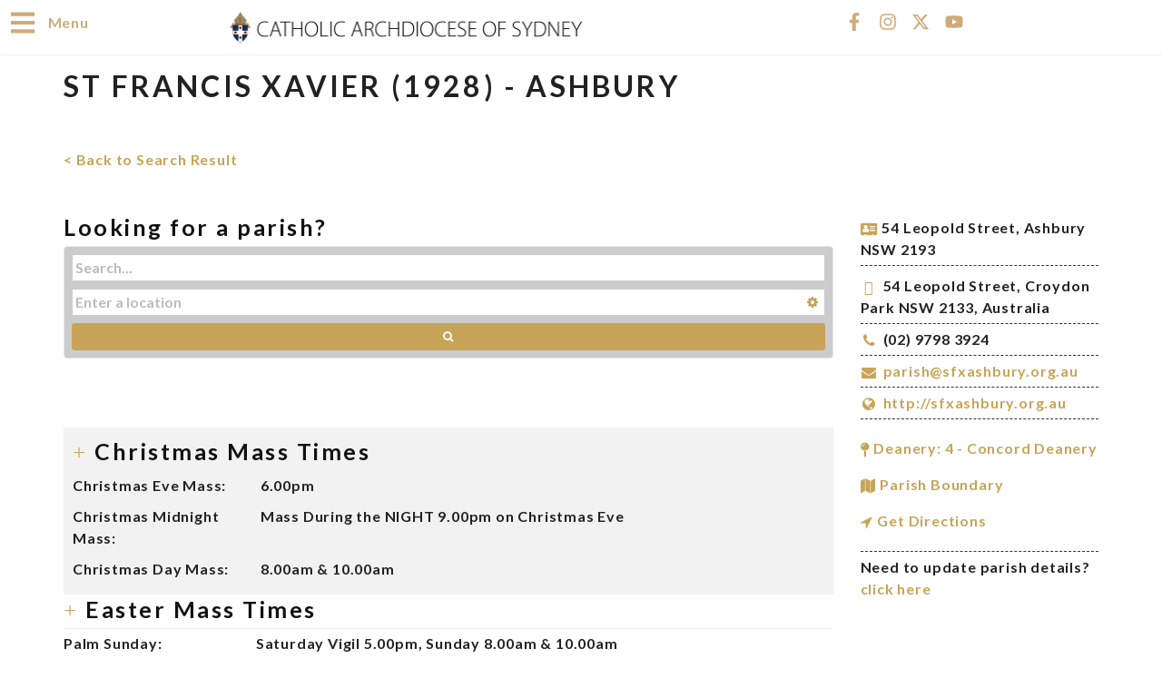

--- FILE ---
content_type: text/html; charset=UTF-8
request_url: https://www.sydneycatholic.org/parishes_list/listing/st-francis-xavier-ashbury
body_size: 37802
content:
<!DOCTYPE html>
<html lang="en-AU">
<head>
	<meta charset="UTF-8">
	<meta name="viewport" content="width=device-width, initial-scale=1.0, viewport-fit=cover" />		<meta name='robots' content='index, follow, max-image-preview:large, max-snippet:-1, max-video-preview:-1' />
<script type="text/javascript">function rgmkInitGoogleMaps(){window.rgmkGoogleMapsCallback=true;try{jQuery(document).trigger("rgmkGoogleMapsLoad")}catch(err){}}</script>
	<!-- This site is optimized with the Yoast SEO plugin v26.7 - https://yoast.com/wordpress/plugins/seo/ -->
	<title>St Francis Xavier (1928) - Ashbury - Catholic Archdiocese of Sydney</title>
	<link rel="canonical" href="https://www.sydneycatholic.org/parishes_list/listing/st-francis-xavier-ashbury" />
	<meta property="og:locale" content="en_US" />
	<meta property="og:type" content="article" />
	<meta property="og:title" content="Parishes Listing - Catholic Archdiocese of Sydney" />
	<meta property="og:url" content="https://www.sydneycatholic.org/parishes_list/listing/st-francis-xavier-ashbury" />
	<meta property="og:site_name" content="Catholic Archdiocese of Sydney" />
	<meta property="article:publisher" content="https://www.facebook.com/SydneyCatholic/" />
	<meta property="article:modified_time" content="2025-03-24T05:26:15+00:00" />
	<meta property="og:image" content="https://www.sydneycatholic.org/casys/wp-content/uploads/2020/08/Statement-img-848x450-1.jpg" />
	<meta name="twitter:card" content="summary_large_image" />
	<meta name="twitter:image" content="https://www.sydneycatholic.org/casys/wp-content/uploads/2020/08/Statement-img-848x450-1.jpg" />
	<meta name="twitter:site" content="@sydarchdiocese" />
	<meta name="twitter:label1" content="Est. reading time" />
	<meta name="twitter:data1" content="1 minute" />
	<script type="application/ld+json" class="yoast-schema-graph">{"@context":"https://schema.org","@graph":[{"@type":"WebPage","@id":"https://www.sydneycatholic.org/parishes_list/listing/","url":"https://www.sydneycatholic.org/parishes_list/listing/","name":"Parishes Listing - Catholic Archdiocese of Sydney","isPartOf":{"@id":"https://www.sydneycatholic.org/#website"},"primaryImageOfPage":"https://www.sydneycatholic.org/casys/wp-content/uploads/2020/08/Statement-img-848x450-1.jpg","image":["https://www.sydneycatholic.org/casys/wp-content/uploads/2020/08/Statement-img-848x450-1.jpg"],"thumbnailUrl":"https://www.sydneycatholic.org/casys/wp-content/uploads/2020/08/Statement-img-848x450-1.jpg","datePublished":"2018-07-22T19:25:20+00:00","dateModified":"2025-03-24T05:26:15+00:00","breadcrumb":{"@id":"https://www.sydneycatholic.org/parishes_list/listing/#breadcrumb"},"inLanguage":"en-AU","potentialAction":[{"@type":"ReadAction","target":["https://www.sydneycatholic.org/parishes_list/listing/"]}]},{"@type":"ImageObject","inLanguage":"en-AU","@id":"https://www.sydneycatholic.org/parishes_list/listing/#primaryimage","url":"https://www.sydneycatholic.org/casys/wp-content/uploads/2020/08/Statement-img-848x450-1.jpg","contentUrl":"https://www.sydneycatholic.org/casys/wp-content/uploads/2020/08/Statement-img-848x450-1.jpg","width":"848","height":"450"},{"@type":"BreadcrumbList","@id":"https://www.sydneycatholic.org/parishes_list/listing/#breadcrumb","itemListElement":[{"@type":"ListItem","position":1,"name":"Home","item":"https://www.sydneycatholic.org/"},{"@type":"ListItem","position":2,"name":"Parishes List","item":"https://www.sydneycatholic.org/parishes_list"},{"@type":"ListItem","position":3,"name":"St Francis Xavier (1928) - Ashbury"}]},{"@type":"WebSite","@id":"https://www.sydneycatholic.org/#website","url":"https://www.sydneycatholic.org/","name":"Catholic Archdiocese of Sydney","description":"","publisher":{"@id":"https://www.sydneycatholic.org/#organization"},"potentialAction":[{"@type":"SearchAction","target":{"@type":"EntryPoint","urlTemplate":"https://www.sydneycatholic.org/?s={search_term_string}"},"query-input":{"@type":"PropertyValueSpecification","valueRequired":true,"valueName":"search_term_string"}}],"inLanguage":"en-AU"},{"@type":"Organization","@id":"https://www.sydneycatholic.org/#organization","name":"Catholic Archdiocese of Sydney","url":"https://www.sydneycatholic.org/","logo":{"@type":"ImageObject","inLanguage":"en-AU","@id":"https://www.sydneycatholic.org/#/schema/logo/image/","url":"https://www.sydneycatholic.org/casys/wp-content/uploads/2018/08/Default.jpg","contentUrl":"https://www.sydneycatholic.org/casys/wp-content/uploads/2018/08/Default.jpg","width":260,"height":150,"caption":"Catholic Archdiocese of Sydney"},"image":{"@id":"https://www.sydneycatholic.org/#/schema/logo/image/"},"sameAs":["https://www.facebook.com/SydneyCatholic/","https://x.com/sydarchdiocese","https://www.instagram.com/sydarchdiocese/","https://www.youtube.com/channel/UCIdIzINcsCovnMSSTrSc1lg"]}]}</script>
	<!-- / Yoast SEO plugin. -->


<link rel='dns-prefetch' href='//www.sydneycatholic.org' />
<link rel='dns-prefetch' href='//maps.googleapis.com' />
<link rel='dns-prefetch' href='//www.google.com' />
<link rel='dns-prefetch' href='//meet.jit.si' />
<link rel='dns-prefetch' href='//code.jquery.com' />
<link rel='dns-prefetch' href='//fonts.googleapis.com' />
<link href='https://fonts.gstatic.com' crossorigin rel='preconnect' />
<link rel="alternate" type="application/rss+xml" title="Catholic Archdiocese of Sydney &raquo; Feed" href="https://www.sydneycatholic.org/feed/" />
<link rel="alternate" type="application/rss+xml" title="Catholic Archdiocese of Sydney &raquo; Comments Feed" href="https://www.sydneycatholic.org/comments/feed/" />
<link rel="alternate" type="text/calendar" title="Catholic Archdiocese of Sydney &raquo; iCal Feed" href="https://www.sydneycatholic.org/events/?ical=1" />
<link rel="alternate" title="oEmbed (JSON)" type="application/json+oembed" href="https://www.sydneycatholic.org/wp-json/oembed/1.0/embed?url=https%3A%2F%2Fwww.sydneycatholic.org%2Fparishes_list%2Flisting%2F" />
<link rel="alternate" title="oEmbed (XML)" type="text/xml+oembed" href="https://www.sydneycatholic.org/wp-json/oembed/1.0/embed?url=https%3A%2F%2Fwww.sydneycatholic.org%2Fparishes_list%2Flisting%2F&#038;format=xml" />
		<!-- This site uses the Google Analytics by MonsterInsights plugin v9.11.1 - Using Analytics tracking - https://www.monsterinsights.com/ -->
							<script src="//www.googletagmanager.com/gtag/js?id=G-S8LS62FB85"  data-cfasync="false" data-wpfc-render="false" type="text/javascript" async></script>
			<script data-cfasync="false" data-wpfc-render="false" type="text/javascript">
				var mi_version = '9.11.1';
				var mi_track_user = true;
				var mi_no_track_reason = '';
								var MonsterInsightsDefaultLocations = {"page_location":"https:\/\/www.sydneycatholic.org\/parishes_list\/listing\/"};
								if ( typeof MonsterInsightsPrivacyGuardFilter === 'function' ) {
					var MonsterInsightsLocations = (typeof MonsterInsightsExcludeQuery === 'object') ? MonsterInsightsPrivacyGuardFilter( MonsterInsightsExcludeQuery ) : MonsterInsightsPrivacyGuardFilter( MonsterInsightsDefaultLocations );
				} else {
					var MonsterInsightsLocations = (typeof MonsterInsightsExcludeQuery === 'object') ? MonsterInsightsExcludeQuery : MonsterInsightsDefaultLocations;
				}

								var disableStrs = [
										'ga-disable-G-S8LS62FB85',
									];

				/* Function to detect opted out users */
				function __gtagTrackerIsOptedOut() {
					for (var index = 0; index < disableStrs.length; index++) {
						if (document.cookie.indexOf(disableStrs[index] + '=true') > -1) {
							return true;
						}
					}

					return false;
				}

				/* Disable tracking if the opt-out cookie exists. */
				if (__gtagTrackerIsOptedOut()) {
					for (var index = 0; index < disableStrs.length; index++) {
						window[disableStrs[index]] = true;
					}
				}

				/* Opt-out function */
				function __gtagTrackerOptout() {
					for (var index = 0; index < disableStrs.length; index++) {
						document.cookie = disableStrs[index] + '=true; expires=Thu, 31 Dec 2099 23:59:59 UTC; path=/';
						window[disableStrs[index]] = true;
					}
				}

				if ('undefined' === typeof gaOptout) {
					function gaOptout() {
						__gtagTrackerOptout();
					}
				}
								window.dataLayer = window.dataLayer || [];

				window.MonsterInsightsDualTracker = {
					helpers: {},
					trackers: {},
				};
				if (mi_track_user) {
					function __gtagDataLayer() {
						dataLayer.push(arguments);
					}

					function __gtagTracker(type, name, parameters) {
						if (!parameters) {
							parameters = {};
						}

						if (parameters.send_to) {
							__gtagDataLayer.apply(null, arguments);
							return;
						}

						if (type === 'event') {
														parameters.send_to = monsterinsights_frontend.v4_id;
							var hookName = name;
							if (typeof parameters['event_category'] !== 'undefined') {
								hookName = parameters['event_category'] + ':' + name;
							}

							if (typeof MonsterInsightsDualTracker.trackers[hookName] !== 'undefined') {
								MonsterInsightsDualTracker.trackers[hookName](parameters);
							} else {
								__gtagDataLayer('event', name, parameters);
							}
							
						} else {
							__gtagDataLayer.apply(null, arguments);
						}
					}

					__gtagTracker('js', new Date());
					__gtagTracker('set', {
						'developer_id.dZGIzZG': true,
											});
					if ( MonsterInsightsLocations.page_location ) {
						__gtagTracker('set', MonsterInsightsLocations);
					}
										__gtagTracker('config', 'G-S8LS62FB85', {"forceSSL":"true","link_attribution":"true"} );
										window.gtag = __gtagTracker;										(function () {
						/* https://developers.google.com/analytics/devguides/collection/analyticsjs/ */
						/* ga and __gaTracker compatibility shim. */
						var noopfn = function () {
							return null;
						};
						var newtracker = function () {
							return new Tracker();
						};
						var Tracker = function () {
							return null;
						};
						var p = Tracker.prototype;
						p.get = noopfn;
						p.set = noopfn;
						p.send = function () {
							var args = Array.prototype.slice.call(arguments);
							args.unshift('send');
							__gaTracker.apply(null, args);
						};
						var __gaTracker = function () {
							var len = arguments.length;
							if (len === 0) {
								return;
							}
							var f = arguments[len - 1];
							if (typeof f !== 'object' || f === null || typeof f.hitCallback !== 'function') {
								if ('send' === arguments[0]) {
									var hitConverted, hitObject = false, action;
									if ('event' === arguments[1]) {
										if ('undefined' !== typeof arguments[3]) {
											hitObject = {
												'eventAction': arguments[3],
												'eventCategory': arguments[2],
												'eventLabel': arguments[4],
												'value': arguments[5] ? arguments[5] : 1,
											}
										}
									}
									if ('pageview' === arguments[1]) {
										if ('undefined' !== typeof arguments[2]) {
											hitObject = {
												'eventAction': 'page_view',
												'page_path': arguments[2],
											}
										}
									}
									if (typeof arguments[2] === 'object') {
										hitObject = arguments[2];
									}
									if (typeof arguments[5] === 'object') {
										Object.assign(hitObject, arguments[5]);
									}
									if ('undefined' !== typeof arguments[1].hitType) {
										hitObject = arguments[1];
										if ('pageview' === hitObject.hitType) {
											hitObject.eventAction = 'page_view';
										}
									}
									if (hitObject) {
										action = 'timing' === arguments[1].hitType ? 'timing_complete' : hitObject.eventAction;
										hitConverted = mapArgs(hitObject);
										__gtagTracker('event', action, hitConverted);
									}
								}
								return;
							}

							function mapArgs(args) {
								var arg, hit = {};
								var gaMap = {
									'eventCategory': 'event_category',
									'eventAction': 'event_action',
									'eventLabel': 'event_label',
									'eventValue': 'event_value',
									'nonInteraction': 'non_interaction',
									'timingCategory': 'event_category',
									'timingVar': 'name',
									'timingValue': 'value',
									'timingLabel': 'event_label',
									'page': 'page_path',
									'location': 'page_location',
									'title': 'page_title',
									'referrer' : 'page_referrer',
								};
								for (arg in args) {
																		if (!(!args.hasOwnProperty(arg) || !gaMap.hasOwnProperty(arg))) {
										hit[gaMap[arg]] = args[arg];
									} else {
										hit[arg] = args[arg];
									}
								}
								return hit;
							}

							try {
								f.hitCallback();
							} catch (ex) {
							}
						};
						__gaTracker.create = newtracker;
						__gaTracker.getByName = newtracker;
						__gaTracker.getAll = function () {
							return [];
						};
						__gaTracker.remove = noopfn;
						__gaTracker.loaded = true;
						window['__gaTracker'] = __gaTracker;
					})();
									} else {
										console.log("");
					(function () {
						function __gtagTracker() {
							return null;
						}

						window['__gtagTracker'] = __gtagTracker;
						window['gtag'] = __gtagTracker;
					})();
									}
			</script>
							<!-- / Google Analytics by MonsterInsights -->
		<style id='wp-img-auto-sizes-contain-inline-css' type='text/css'>
img:is([sizes=auto i],[sizes^="auto," i]){contain-intrinsic-size:3000px 1500px}
/*# sourceURL=wp-img-auto-sizes-contain-inline-css */
</style>
<link rel='stylesheet' id='dce-animations-css' href='https://www.sydneycatholic.org/casys/wp-content/plugins/dynamic-content-for-elementor/assets/css/animations.css?ver=3.3.7' type='text/css' media='all' />
<link rel='stylesheet' id='tm-heli-font-stroke7-css' href='https://www.sydneycatholic.org/casys/wp-content/themes/cas/assets/libs/pe-icon-7-stroke/css/pe-icon-7-stroke.css?ver=6.9' type='text/css' media='all' />
<link rel='stylesheet' id='colorboxstyle-css' href='https://www.sydneycatholic.org/casys/wp-content/plugins/link-library/colorbox/colorbox.css?ver=6.9' type='text/css' media='all' />
<link rel='stylesheet' id='jquery-ui-css' href='https://code.jquery.com/ui/1.13.2/themes/base/jquery-ui.css?ver=1.13.2' type='text/css' media='all' />
<link rel='stylesheet' id='sabai-css' href='https://www.sydneycatholic.org/casys/wp-content/plugins/sabai/assets/css/main.min.css?ver=6.9' type='text/css' media='screen' />
<link rel='stylesheet' id='sabai-directory-css' href='https://www.sydneycatholic.org/casys/wp-content/plugins/sabai-directory/assets/css/main.min.css?ver=6.9' type='text/css' media='screen' />
<link rel='stylesheet' id='jquery-bxslider-css' href='https://www.sydneycatholic.org/casys/wp-content/plugins/sabai/assets/css/jquery.bxslider.min.css?ver=6.9' type='text/css' media='screen' />
<link rel='stylesheet' id='sabai-font-awesome-css' href='https://www.sydneycatholic.org/casys/wp-content/plugins/sabai/assets/css/font-awesome.min.css?ver=6.9' type='text/css' media='screen' />
<link rel='stylesheet' id='sabai-custom-css' href='https://www.sydneycatholic.org/casys/wp-content/sabai/assets/style.css?ver=6.9' type='text/css' media='screen' />
<link rel='stylesheet' id='sabai-googlemaps-css' href='https://www.sydneycatholic.org/casys/wp-content/plugins/sabai-googlemaps/assets/css/main.min.css?ver=6.9' type='text/css' media='screen' />
<link rel='stylesheet' id='embedpress-css-css' href='https://www.sydneycatholic.org/casys/wp-content/plugins/embedpress/assets/css/embedpress.css?ver=1767755487' type='text/css' media='all' />
<link rel='stylesheet' id='embedpress-blocks-style-css' href='https://www.sydneycatholic.org/casys/wp-content/plugins/embedpress/assets/css/blocks.build.css?ver=1767755487' type='text/css' media='all' />
<link rel='stylesheet' id='embedpress-lazy-load-css-css' href='https://www.sydneycatholic.org/casys/wp-content/plugins/embedpress/assets/css/lazy-load.css?ver=1767755487' type='text/css' media='all' />
<style id='wp-emoji-styles-inline-css' type='text/css'>

	img.wp-smiley, img.emoji {
		display: inline !important;
		border: none !important;
		box-shadow: none !important;
		height: 1em !important;
		width: 1em !important;
		margin: 0 0.07em !important;
		vertical-align: -0.1em !important;
		background: none !important;
		padding: 0 !important;
	}
/*# sourceURL=wp-emoji-styles-inline-css */
</style>
<link rel='stylesheet' id='wp-block-library-css' href='https://www.sydneycatholic.org/casys/wp-includes/css/dist/block-library/style.min.css?ver=6.9' type='text/css' media='all' />
<style id='wp-block-library-theme-inline-css' type='text/css'>
.wp-block-audio :where(figcaption){color:#555;font-size:13px;text-align:center}.is-dark-theme .wp-block-audio :where(figcaption){color:#ffffffa6}.wp-block-audio{margin:0 0 1em}.wp-block-code{border:1px solid #ccc;border-radius:4px;font-family:Menlo,Consolas,monaco,monospace;padding:.8em 1em}.wp-block-embed :where(figcaption){color:#555;font-size:13px;text-align:center}.is-dark-theme .wp-block-embed :where(figcaption){color:#ffffffa6}.wp-block-embed{margin:0 0 1em}.blocks-gallery-caption{color:#555;font-size:13px;text-align:center}.is-dark-theme .blocks-gallery-caption{color:#ffffffa6}:root :where(.wp-block-image figcaption){color:#555;font-size:13px;text-align:center}.is-dark-theme :root :where(.wp-block-image figcaption){color:#ffffffa6}.wp-block-image{margin:0 0 1em}.wp-block-pullquote{border-bottom:4px solid;border-top:4px solid;color:currentColor;margin-bottom:1.75em}.wp-block-pullquote :where(cite),.wp-block-pullquote :where(footer),.wp-block-pullquote__citation{color:currentColor;font-size:.8125em;font-style:normal;text-transform:uppercase}.wp-block-quote{border-left:.25em solid;margin:0 0 1.75em;padding-left:1em}.wp-block-quote cite,.wp-block-quote footer{color:currentColor;font-size:.8125em;font-style:normal;position:relative}.wp-block-quote:where(.has-text-align-right){border-left:none;border-right:.25em solid;padding-left:0;padding-right:1em}.wp-block-quote:where(.has-text-align-center){border:none;padding-left:0}.wp-block-quote.is-large,.wp-block-quote.is-style-large,.wp-block-quote:where(.is-style-plain){border:none}.wp-block-search .wp-block-search__label{font-weight:700}.wp-block-search__button{border:1px solid #ccc;padding:.375em .625em}:where(.wp-block-group.has-background){padding:1.25em 2.375em}.wp-block-separator.has-css-opacity{opacity:.4}.wp-block-separator{border:none;border-bottom:2px solid;margin-left:auto;margin-right:auto}.wp-block-separator.has-alpha-channel-opacity{opacity:1}.wp-block-separator:not(.is-style-wide):not(.is-style-dots){width:100px}.wp-block-separator.has-background:not(.is-style-dots){border-bottom:none;height:1px}.wp-block-separator.has-background:not(.is-style-wide):not(.is-style-dots){height:2px}.wp-block-table{margin:0 0 1em}.wp-block-table td,.wp-block-table th{word-break:normal}.wp-block-table :where(figcaption){color:#555;font-size:13px;text-align:center}.is-dark-theme .wp-block-table :where(figcaption){color:#ffffffa6}.wp-block-video :where(figcaption){color:#555;font-size:13px;text-align:center}.is-dark-theme .wp-block-video :where(figcaption){color:#ffffffa6}.wp-block-video{margin:0 0 1em}:root :where(.wp-block-template-part.has-background){margin-bottom:0;margin-top:0;padding:1.25em 2.375em}
/*# sourceURL=/wp-includes/css/dist/block-library/theme.min.css */
</style>
<style id='classic-theme-styles-inline-css' type='text/css'>
/*! This file is auto-generated */
.wp-block-button__link{color:#fff;background-color:#32373c;border-radius:9999px;box-shadow:none;text-decoration:none;padding:calc(.667em + 2px) calc(1.333em + 2px);font-size:1.125em}.wp-block-file__button{background:#32373c;color:#fff;text-decoration:none}
/*# sourceURL=/wp-includes/css/classic-themes.min.css */
</style>
<style id='feedzy-rss-feeds-loop-style-inline-css' type='text/css'>
.wp-block-feedzy-rss-feeds-loop{display:grid;gap:24px;grid-template-columns:repeat(1,1fr)}@media(min-width:782px){.wp-block-feedzy-rss-feeds-loop.feedzy-loop-columns-2,.wp-block-feedzy-rss-feeds-loop.feedzy-loop-columns-3,.wp-block-feedzy-rss-feeds-loop.feedzy-loop-columns-4,.wp-block-feedzy-rss-feeds-loop.feedzy-loop-columns-5{grid-template-columns:repeat(2,1fr)}}@media(min-width:960px){.wp-block-feedzy-rss-feeds-loop.feedzy-loop-columns-2{grid-template-columns:repeat(2,1fr)}.wp-block-feedzy-rss-feeds-loop.feedzy-loop-columns-3{grid-template-columns:repeat(3,1fr)}.wp-block-feedzy-rss-feeds-loop.feedzy-loop-columns-4{grid-template-columns:repeat(4,1fr)}.wp-block-feedzy-rss-feeds-loop.feedzy-loop-columns-5{grid-template-columns:repeat(5,1fr)}}.wp-block-feedzy-rss-feeds-loop .wp-block-image.is-style-rounded img{border-radius:9999px}.wp-block-feedzy-rss-feeds-loop .wp-block-image:has(:is(img:not([src]),img[src=""])){display:none}

/*# sourceURL=https://www.sydneycatholic.org/casys/wp-content/plugins/feedzy-rss-feeds/build/loop/style-index.css */
</style>
<style id='global-styles-inline-css' type='text/css'>
:root{--wp--preset--aspect-ratio--square: 1;--wp--preset--aspect-ratio--4-3: 4/3;--wp--preset--aspect-ratio--3-4: 3/4;--wp--preset--aspect-ratio--3-2: 3/2;--wp--preset--aspect-ratio--2-3: 2/3;--wp--preset--aspect-ratio--16-9: 16/9;--wp--preset--aspect-ratio--9-16: 9/16;--wp--preset--color--black: #000000;--wp--preset--color--cyan-bluish-gray: #abb8c3;--wp--preset--color--white: #ffffff;--wp--preset--color--pale-pink: #f78da7;--wp--preset--color--vivid-red: #cf2e2e;--wp--preset--color--luminous-vivid-orange: #ff6900;--wp--preset--color--luminous-vivid-amber: #fcb900;--wp--preset--color--light-green-cyan: #7bdcb5;--wp--preset--color--vivid-green-cyan: #00d084;--wp--preset--color--pale-cyan-blue: #8ed1fc;--wp--preset--color--vivid-cyan-blue: #0693e3;--wp--preset--color--vivid-purple: #9b51e0;--wp--preset--gradient--vivid-cyan-blue-to-vivid-purple: linear-gradient(135deg,rgb(6,147,227) 0%,rgb(155,81,224) 100%);--wp--preset--gradient--light-green-cyan-to-vivid-green-cyan: linear-gradient(135deg,rgb(122,220,180) 0%,rgb(0,208,130) 100%);--wp--preset--gradient--luminous-vivid-amber-to-luminous-vivid-orange: linear-gradient(135deg,rgb(252,185,0) 0%,rgb(255,105,0) 100%);--wp--preset--gradient--luminous-vivid-orange-to-vivid-red: linear-gradient(135deg,rgb(255,105,0) 0%,rgb(207,46,46) 100%);--wp--preset--gradient--very-light-gray-to-cyan-bluish-gray: linear-gradient(135deg,rgb(238,238,238) 0%,rgb(169,184,195) 100%);--wp--preset--gradient--cool-to-warm-spectrum: linear-gradient(135deg,rgb(74,234,220) 0%,rgb(151,120,209) 20%,rgb(207,42,186) 40%,rgb(238,44,130) 60%,rgb(251,105,98) 80%,rgb(254,248,76) 100%);--wp--preset--gradient--blush-light-purple: linear-gradient(135deg,rgb(255,206,236) 0%,rgb(152,150,240) 100%);--wp--preset--gradient--blush-bordeaux: linear-gradient(135deg,rgb(254,205,165) 0%,rgb(254,45,45) 50%,rgb(107,0,62) 100%);--wp--preset--gradient--luminous-dusk: linear-gradient(135deg,rgb(255,203,112) 0%,rgb(199,81,192) 50%,rgb(65,88,208) 100%);--wp--preset--gradient--pale-ocean: linear-gradient(135deg,rgb(255,245,203) 0%,rgb(182,227,212) 50%,rgb(51,167,181) 100%);--wp--preset--gradient--electric-grass: linear-gradient(135deg,rgb(202,248,128) 0%,rgb(113,206,126) 100%);--wp--preset--gradient--midnight: linear-gradient(135deg,rgb(2,3,129) 0%,rgb(40,116,252) 100%);--wp--preset--font-size--small: 13px;--wp--preset--font-size--medium: 20px;--wp--preset--font-size--large: 36px;--wp--preset--font-size--x-large: 42px;--wp--preset--spacing--20: 0.44rem;--wp--preset--spacing--30: 0.67rem;--wp--preset--spacing--40: 1rem;--wp--preset--spacing--50: 1.5rem;--wp--preset--spacing--60: 2.25rem;--wp--preset--spacing--70: 3.38rem;--wp--preset--spacing--80: 5.06rem;--wp--preset--shadow--natural: 6px 6px 9px rgba(0, 0, 0, 0.2);--wp--preset--shadow--deep: 12px 12px 50px rgba(0, 0, 0, 0.4);--wp--preset--shadow--sharp: 6px 6px 0px rgba(0, 0, 0, 0.2);--wp--preset--shadow--outlined: 6px 6px 0px -3px rgb(255, 255, 255), 6px 6px rgb(0, 0, 0);--wp--preset--shadow--crisp: 6px 6px 0px rgb(0, 0, 0);}:where(.is-layout-flex){gap: 0.5em;}:where(.is-layout-grid){gap: 0.5em;}body .is-layout-flex{display: flex;}.is-layout-flex{flex-wrap: wrap;align-items: center;}.is-layout-flex > :is(*, div){margin: 0;}body .is-layout-grid{display: grid;}.is-layout-grid > :is(*, div){margin: 0;}:where(.wp-block-columns.is-layout-flex){gap: 2em;}:where(.wp-block-columns.is-layout-grid){gap: 2em;}:where(.wp-block-post-template.is-layout-flex){gap: 1.25em;}:where(.wp-block-post-template.is-layout-grid){gap: 1.25em;}.has-black-color{color: var(--wp--preset--color--black) !important;}.has-cyan-bluish-gray-color{color: var(--wp--preset--color--cyan-bluish-gray) !important;}.has-white-color{color: var(--wp--preset--color--white) !important;}.has-pale-pink-color{color: var(--wp--preset--color--pale-pink) !important;}.has-vivid-red-color{color: var(--wp--preset--color--vivid-red) !important;}.has-luminous-vivid-orange-color{color: var(--wp--preset--color--luminous-vivid-orange) !important;}.has-luminous-vivid-amber-color{color: var(--wp--preset--color--luminous-vivid-amber) !important;}.has-light-green-cyan-color{color: var(--wp--preset--color--light-green-cyan) !important;}.has-vivid-green-cyan-color{color: var(--wp--preset--color--vivid-green-cyan) !important;}.has-pale-cyan-blue-color{color: var(--wp--preset--color--pale-cyan-blue) !important;}.has-vivid-cyan-blue-color{color: var(--wp--preset--color--vivid-cyan-blue) !important;}.has-vivid-purple-color{color: var(--wp--preset--color--vivid-purple) !important;}.has-black-background-color{background-color: var(--wp--preset--color--black) !important;}.has-cyan-bluish-gray-background-color{background-color: var(--wp--preset--color--cyan-bluish-gray) !important;}.has-white-background-color{background-color: var(--wp--preset--color--white) !important;}.has-pale-pink-background-color{background-color: var(--wp--preset--color--pale-pink) !important;}.has-vivid-red-background-color{background-color: var(--wp--preset--color--vivid-red) !important;}.has-luminous-vivid-orange-background-color{background-color: var(--wp--preset--color--luminous-vivid-orange) !important;}.has-luminous-vivid-amber-background-color{background-color: var(--wp--preset--color--luminous-vivid-amber) !important;}.has-light-green-cyan-background-color{background-color: var(--wp--preset--color--light-green-cyan) !important;}.has-vivid-green-cyan-background-color{background-color: var(--wp--preset--color--vivid-green-cyan) !important;}.has-pale-cyan-blue-background-color{background-color: var(--wp--preset--color--pale-cyan-blue) !important;}.has-vivid-cyan-blue-background-color{background-color: var(--wp--preset--color--vivid-cyan-blue) !important;}.has-vivid-purple-background-color{background-color: var(--wp--preset--color--vivid-purple) !important;}.has-black-border-color{border-color: var(--wp--preset--color--black) !important;}.has-cyan-bluish-gray-border-color{border-color: var(--wp--preset--color--cyan-bluish-gray) !important;}.has-white-border-color{border-color: var(--wp--preset--color--white) !important;}.has-pale-pink-border-color{border-color: var(--wp--preset--color--pale-pink) !important;}.has-vivid-red-border-color{border-color: var(--wp--preset--color--vivid-red) !important;}.has-luminous-vivid-orange-border-color{border-color: var(--wp--preset--color--luminous-vivid-orange) !important;}.has-luminous-vivid-amber-border-color{border-color: var(--wp--preset--color--luminous-vivid-amber) !important;}.has-light-green-cyan-border-color{border-color: var(--wp--preset--color--light-green-cyan) !important;}.has-vivid-green-cyan-border-color{border-color: var(--wp--preset--color--vivid-green-cyan) !important;}.has-pale-cyan-blue-border-color{border-color: var(--wp--preset--color--pale-cyan-blue) !important;}.has-vivid-cyan-blue-border-color{border-color: var(--wp--preset--color--vivid-cyan-blue) !important;}.has-vivid-purple-border-color{border-color: var(--wp--preset--color--vivid-purple) !important;}.has-vivid-cyan-blue-to-vivid-purple-gradient-background{background: var(--wp--preset--gradient--vivid-cyan-blue-to-vivid-purple) !important;}.has-light-green-cyan-to-vivid-green-cyan-gradient-background{background: var(--wp--preset--gradient--light-green-cyan-to-vivid-green-cyan) !important;}.has-luminous-vivid-amber-to-luminous-vivid-orange-gradient-background{background: var(--wp--preset--gradient--luminous-vivid-amber-to-luminous-vivid-orange) !important;}.has-luminous-vivid-orange-to-vivid-red-gradient-background{background: var(--wp--preset--gradient--luminous-vivid-orange-to-vivid-red) !important;}.has-very-light-gray-to-cyan-bluish-gray-gradient-background{background: var(--wp--preset--gradient--very-light-gray-to-cyan-bluish-gray) !important;}.has-cool-to-warm-spectrum-gradient-background{background: var(--wp--preset--gradient--cool-to-warm-spectrum) !important;}.has-blush-light-purple-gradient-background{background: var(--wp--preset--gradient--blush-light-purple) !important;}.has-blush-bordeaux-gradient-background{background: var(--wp--preset--gradient--blush-bordeaux) !important;}.has-luminous-dusk-gradient-background{background: var(--wp--preset--gradient--luminous-dusk) !important;}.has-pale-ocean-gradient-background{background: var(--wp--preset--gradient--pale-ocean) !important;}.has-electric-grass-gradient-background{background: var(--wp--preset--gradient--electric-grass) !important;}.has-midnight-gradient-background{background: var(--wp--preset--gradient--midnight) !important;}.has-small-font-size{font-size: var(--wp--preset--font-size--small) !important;}.has-medium-font-size{font-size: var(--wp--preset--font-size--medium) !important;}.has-large-font-size{font-size: var(--wp--preset--font-size--large) !important;}.has-x-large-font-size{font-size: var(--wp--preset--font-size--x-large) !important;}
:where(.wp-block-post-template.is-layout-flex){gap: 1.25em;}:where(.wp-block-post-template.is-layout-grid){gap: 1.25em;}
:where(.wp-block-term-template.is-layout-flex){gap: 1.25em;}:where(.wp-block-term-template.is-layout-grid){gap: 1.25em;}
:where(.wp-block-columns.is-layout-flex){gap: 2em;}:where(.wp-block-columns.is-layout-grid){gap: 2em;}
:root :where(.wp-block-pullquote){font-size: 1.5em;line-height: 1.6;}
/*# sourceURL=global-styles-inline-css */
</style>
<link rel='stylesheet' id='contact-form-7-css' href='https://www.sydneycatholic.org/casys/wp-content/plugins/contact-form-7/includes/css/styles.css?ver=6.1.4' type='text/css' media='all' />
<link rel='stylesheet' id='esg-plugin-settings-css' href='https://www.sydneycatholic.org/casys/wp-content/plugins/essential-grid/public/assets/css/settings.css?ver=3.0.12' type='text/css' media='all' />
<link rel='stylesheet' id='tp-fontello-css' href='https://www.sydneycatholic.org/casys/wp-content/plugins/essential-grid/public/assets/font/fontello/css/fontello.css?ver=3.0.12' type='text/css' media='all' />
<link rel='stylesheet' id='thumbs_rating_styles-css' href='https://www.sydneycatholic.org/casys/wp-content/plugins/link-library/upvote-downvote/css/style.css?ver=1.0.0' type='text/css' media='all' />
<link rel='stylesheet' id='theme-my-login-css' href='https://www.sydneycatholic.org/casys/wp-content/plugins/theme-my-login/assets/styles/theme-my-login.min.css?ver=7.1.14' type='text/css' media='all' />
<link rel='stylesheet' id='tribe-events-v2-single-skeleton-css' href='https://www.sydneycatholic.org/casys/wp-content/plugins/the-events-calendar/build/css/tribe-events-single-skeleton.css?ver=6.15.13.1' type='text/css' media='all' />
<link rel='stylesheet' id='tribe-events-v2-single-skeleton-full-css' href='https://www.sydneycatholic.org/casys/wp-content/plugins/the-events-calendar/build/css/tribe-events-single-full.css?ver=6.15.13.1' type='text/css' media='all' />
<link rel='stylesheet' id='tec-events-elementor-widgets-base-styles-css' href='https://www.sydneycatholic.org/casys/wp-content/plugins/the-events-calendar/build/css/integrations/plugins/elementor/widgets/widget-base.css?ver=6.15.13.1' type='text/css' media='all' />
<link rel='stylesheet' id='tm-heli-child-style-css' href='https://www.sydneycatholic.org/casys/wp-content/themes/cas-child/style.css?ver=6.9' type='text/css' media='all' />
<link rel='stylesheet' id='tm-heli-style-css' href='https://www.sydneycatholic.org/casys/wp-content/themes/cas/style.css?ver=6.9' type='text/css' media='all' />
<link rel='stylesheet' id='tm-heli-main-css' href='https://www.sydneycatholic.org/casys/wp-content/themes/cas/assets/css/output/main-ltr.css?ver=6.9' type='text/css' media='all' />
<style id='tm-heli-main-inline-css' type='text/css'>

	.esg-grid,.eg-heli-portfolio-01-element-3,.eg-heli-news-01-content,.eg-heli-portfolio-01-element-5,.wpcf7-form select, .wpcf7-form textarea, .wpcf7-form input{font-family: Lato !important}
	.header04 .heli-center-logo:before{content: url(https://www.sydneycatholic.org/casys/wp-content/uploads/2018/06/CAS-Logo-500.png)}
	
/*# sourceURL=tm-heli-main-inline-css */
</style>
<link rel='stylesheet' id='font-awesome-css' href='https://www.sydneycatholic.org/casys/wp-content/plugins/elementor/assets/lib/font-awesome/css/font-awesome.min.css?ver=4.7.0' type='text/css' media='all' />
<link rel='stylesheet' id='onepage-scroll-css' href='https://www.sydneycatholic.org/casys/wp-content/themes/cas/assets/libs/onepage-scroll/onepage-scroll.css?ver=6.9' type='text/css' media='all' />
<link rel='stylesheet' id='multiscroll-css' href='https://www.sydneycatholic.org/casys/wp-content/themes/cas/assets/libs/multiscroll/jquery.multiscroll.css?ver=6.9' type='text/css' media='all' />
<link rel='stylesheet' id='datepicker-css' href='https://www.sydneycatholic.org/casys/wp-content/themes/cas/assets/libs/datepicker/bootstrap-datepicker.css?ver=6.9' type='text/css' media='all' />
<link rel='stylesheet' id='animate-css' href='https://www.sydneycatholic.org/casys/wp-content/themes/cas/assets/libs/animate/animate.min.css?ver=6.9' type='text/css' media='all' />
<link rel='stylesheet' id='wordrotator-css' href='https://www.sydneycatholic.org/casys/wp-content/themes/cas/assets/libs/wordrotator/jquery.wordrotator.min.css?ver=6.9' type='text/css' media='all' />
<link rel='stylesheet' id='wow-css-css' href='https://www.sydneycatholic.org/casys/wp-content/themes/cas/assets/libs/wow/css/animate.css?ver=6.9' type='text/css' media='all' />
<link rel='stylesheet' id='jquery.menu-css-css' href='https://www.sydneycatholic.org/casys/wp-content/themes/cas/assets/libs/jQuery.mmenu/css/jquery.mmenu.all.css?ver=6.9' type='text/css' media='all' />
<link rel='stylesheet' id='magnific-popup-css' href='https://www.sydneycatholic.org/casys/wp-content/themes/cas/assets/libs/magnific-popup/magnific-popup.css?ver=6.9' type='text/css' media='all' />
<link rel='stylesheet' id='elementor-frontend-css' href='https://www.sydneycatholic.org/casys/wp-content/plugins/elementor/assets/css/frontend.min.css?ver=3.34.1' type='text/css' media='all' />
<link rel='stylesheet' id='widget-icon-list-css' href='https://www.sydneycatholic.org/casys/wp-content/plugins/elementor/assets/css/widget-icon-list.min.css?ver=3.34.1' type='text/css' media='all' />
<link rel='stylesheet' id='widget-nav-menu-css' href='https://www.sydneycatholic.org/casys/wp-content/plugins/elementor-pro/assets/css/widget-nav-menu.min.css?ver=3.34.0' type='text/css' media='all' />
<link rel='stylesheet' id='widget-search-css' href='https://www.sydneycatholic.org/casys/wp-content/plugins/elementor-pro/assets/css/widget-search.min.css?ver=3.34.0' type='text/css' media='all' />
<link rel='stylesheet' id='widget-off-canvas-css' href='https://www.sydneycatholic.org/casys/wp-content/plugins/elementor-pro/assets/css/widget-off-canvas.min.css?ver=3.34.0' type='text/css' media='all' />
<link rel='stylesheet' id='widget-image-css' href='https://www.sydneycatholic.org/casys/wp-content/plugins/elementor/assets/css/widget-image.min.css?ver=3.34.1' type='text/css' media='all' />
<link rel='stylesheet' id='widget-social-icons-css' href='https://www.sydneycatholic.org/casys/wp-content/plugins/elementor/assets/css/widget-social-icons.min.css?ver=3.34.1' type='text/css' media='all' />
<link rel='stylesheet' id='e-apple-webkit-css' href='https://www.sydneycatholic.org/casys/wp-content/plugins/elementor/assets/css/conditionals/apple-webkit.min.css?ver=3.34.1' type='text/css' media='all' />
<link rel='stylesheet' id='widget-heading-css' href='https://www.sydneycatholic.org/casys/wp-content/plugins/elementor/assets/css/widget-heading.min.css?ver=3.34.1' type='text/css' media='all' />
<link rel='stylesheet' id='feedzy-rss-feeds-elementor-css' href='https://www.sydneycatholic.org/casys/wp-content/plugins/feedzy-rss-feeds/css/feedzy-rss-feeds.css?ver=1' type='text/css' media='all' />
<link rel='stylesheet' id='elementor-post-19601-css' href='https://www.sydneycatholic.org/casys/wp-content/uploads/elementor/css/post-19601.css?ver=1768257750' type='text/css' media='all' />
<link rel='stylesheet' id='dashicons-css' href='https://www.sydneycatholic.org/casys/wp-includes/css/dashicons.min.css?ver=6.9' type='text/css' media='all' />
<link rel='stylesheet' id='font-awesome-5-all-css' href='https://www.sydneycatholic.org/casys/wp-content/plugins/elementor/assets/lib/font-awesome/css/all.min.css?ver=3.34.1' type='text/css' media='all' />
<link rel='stylesheet' id='font-awesome-4-shim-css' href='https://www.sydneycatholic.org/casys/wp-content/plugins/elementor/assets/lib/font-awesome/css/v4-shims.min.css?ver=3.34.1' type='text/css' media='all' />
<link rel='stylesheet' id='swiper-css' href='https://www.sydneycatholic.org/casys/wp-content/plugins/elementor/assets/lib/swiper/v8/css/swiper.min.css?ver=8.4.5' type='text/css' media='all' />
<link rel='stylesheet' id='bpfwe-select2-style-css' href='https://www.sydneycatholic.org/casys/wp-content/plugins/elementor/assets/lib/e-select2/css/e-select2.min.css?ver=3.34.1' type='text/css' media='all' />
<link rel='stylesheet' id='bpfwe-widget-style-css' href='https://www.sydneycatholic.org/casys/wp-content/plugins/better-post-filter-widgets-for-elementor/assets/css/bpfwe-widget.min.css?ver=1.7.3' type='text/css' media='all' />
<link rel='stylesheet' id='elementor-post-28066-css' href='https://www.sydneycatholic.org/casys/wp-content/uploads/elementor/css/post-28066.css?ver=1768257750' type='text/css' media='all' />
<link rel='stylesheet' id='elementor-post-28038-css' href='https://www.sydneycatholic.org/casys/wp-content/uploads/elementor/css/post-28038.css?ver=1768257750' type='text/css' media='all' />
<link rel='stylesheet' id='evcal_google_fonts-css' href='https://fonts.googleapis.com/css?family=Noto+Sans%3A400%2C400italic%2C700%7CPoppins%3A700%2C800%2C900&#038;subset=latin%2Clatin-ext&#038;ver=5.0.2' type='text/css' media='all' />
<link rel='stylesheet' id='evcal_cal_default-css' href='//www.sydneycatholic.org/casys/wp-content/plugins/eventON/assets/css/eventon_styles.css?ver=5.0.2' type='text/css' media='all' />
<link rel='stylesheet' id='evo_font_icons-css' href='//www.sydneycatholic.org/casys/wp-content/plugins/eventON/assets/fonts/all.css?ver=5.0.2' type='text/css' media='all' />
<link rel='stylesheet' id='eventon_dynamic_styles-css' href='//www.sydneycatholic.org/casys/wp-content/plugins/eventON/assets/css/eventon_dynamic_styles.css?ver=5.0.2' type='text/css' media='all' />
<link rel='stylesheet' id='upk-site-css' href='https://www.sydneycatholic.org/casys/wp-content/plugins/ultimate-post-kit/assets/css/upk-site.css?ver=4.0.21' type='text/css' media='all' />
<link rel='stylesheet' id='elementor-gf-local-lato-css' href='https://www.sydneycatholic.org/casys/wp-content/uploads/elementor/google-fonts/css/lato.css?ver=1742337714' type='text/css' media='all' />
<script type="text/javascript" src="https://www.sydneycatholic.org/casys/wp-includes/js/jquery/jquery.min.js?ver=3.7.1" id="jquery-core-js"></script>
<script type="text/javascript" src="https://www.sydneycatholic.org/casys/wp-includes/js/jquery/jquery-migrate.min.js?ver=3.4.1" id="jquery-migrate-js"></script>
<script type="text/javascript" src="https://www.sydneycatholic.org/casys/wp-content/plugins/link-library/colorbox/jquery.colorbox-min.js?ver=1.3.9" id="colorbox-js"></script>
<script type="text/javascript" src="//maps.googleapis.com/maps/api/js?v=3.33&amp;libraries=places&amp;language=en-AU&amp;key=AIzaSyBoel-mHwffxdkC0cp9O4xs2IoN00DhlZE&amp;callback=rgmkInitGoogleMaps" id="sabai-googlemaps-js"></script>
<script type="text/javascript" src="https://www.sydneycatholic.org/casys/wp-content/plugins/sabai/assets/js/sabai.min.js" id="sabai-js"></script>
<script type="text/javascript" src="https://www.sydneycatholic.org/casys/wp-content/plugins/sabai-googlemaps/assets/js/sabai-googlemaps-autocomplete.min.js" id="sabai-googlemaps-autocomplete-js"></script>
<script type="text/javascript" src="https://www.sydneycatholic.org/casys/wp-content/plugins/sabai/assets/js/typeahead.bundle.min.js" id="twitter-typeahead-js"></script>
<script type="text/javascript" src="https://www.sydneycatholic.org/casys/wp-content/plugins/sabai/assets/js/bootstrap.min.js" id="sabai-bootstrap-js"></script>
<script type="text/javascript" src="https://www.sydneycatholic.org/casys/wp-content/plugins/sabai/assets/js/bootstrap-growl.min.js" id="sabai-bootstrap-growl-js"></script>
<script type="text/javascript" src="https://www.sydneycatholic.org/casys/wp-content/plugins/sabai/assets/js/jquery.scrollTo.min.js" id="jquery-scrollto-js"></script>
<script type="text/javascript" src="https://www.sydneycatholic.org/casys/wp-content/plugins/sabai/assets/js/jquery-ajaxreadystate.min.js" id="jquery-ajaxreadystate-js"></script>
<script type="text/javascript" src="https://www.sydneycatholic.org/casys/wp-content/plugins/sabai/assets/js/autosize.min.js" id="autosize-js"></script>
<script type="text/javascript" src="https://www.sydneycatholic.org/casys/wp-content/plugins/sabai/assets/js/jquery.coo_kie.min.js" id="jquery-cookie-js"></script>
<script type="text/javascript" src="https://www.sydneycatholic.org/casys/wp-content/plugins/sabai/assets/js/jquery.bxslider.min.js" id="jquery-bxslider-js"></script>
<script type="text/javascript" src="https://www.sydneycatholic.org/casys/wp-content/plugins/sabai-googlemaps/assets/js/infobox.min.js" id="sabai-googlemaps-infobox-js"></script>
<script type="text/javascript" src="https://www.sydneycatholic.org/casys/wp-content/plugins/sabai-googlemaps/assets/js/sabai-googlemaps-map.min.js" id="sabai-googlemaps-map-js"></script>
<script type="text/javascript" src="https://www.sydneycatholic.org/casys/wp-content/plugins/sabai-googlemaps/assets/js/sabai-googlemaps-map-style-apple-maps-esque.min.js" id="sabai-googlemaps-style-js"></script>
<script type="text/javascript" src="https://www.sydneycatholic.org/casys/wp-content/plugins/sabai-googlemaps/assets/js/markerclusterer.min.js" id="sabai-googlemaps-markerclusterer-js"></script>
<script type="text/javascript" src="https://www.sydneycatholic.org/casys/wp-content/plugins/sabai-directory/assets/js/jquery.sticky.min.js" id="jquery-jsticky-js"></script>
<script type="text/javascript" src="https://www.sydneycatholic.org/casys/wp-content/plugins/google-analytics-for-wordpress/assets/js/frontend-gtag.min.js?ver=9.11.1" id="monsterinsights-frontend-script-js" async="async" data-wp-strategy="async"></script>
<script data-cfasync="false" data-wpfc-render="false" type="text/javascript" id='monsterinsights-frontend-script-js-extra'>/* <![CDATA[ */
var monsterinsights_frontend = {"js_events_tracking":"true","download_extensions":"doc,pdf,ppt,zip,xls,docx,pptx,xlsx","inbound_paths":"[{\"path\":\"\\\/go\\\/\",\"label\":\"affiliate\"},{\"path\":\"\\\/recommend\\\/\",\"label\":\"affiliate\"}]","home_url":"https:\/\/www.sydneycatholic.org","hash_tracking":"false","v4_id":"G-S8LS62FB85"};/* ]]> */
</script>
<script type="text/javascript" id="thumbs_rating_scripts-js-extra">
/* <![CDATA[ */
var thumbs_rating_ajax = {"ajax_url":"https://www.sydneycatholic.org/casys/wp-admin/admin-ajax.php","nonce":"ad73b4df01"};
//# sourceURL=thumbs_rating_scripts-js-extra
/* ]]> */
</script>
<script type="text/javascript" src="https://www.sydneycatholic.org/casys/wp-content/plugins/link-library/upvote-downvote/js/general.js?ver=4.0.1" id="thumbs_rating_scripts-js"></script>
<script type="text/javascript" src="https://www.google.com/recaptcha/api.js?hl=en-AU&amp;ver=6.9" id="recaptcha-js"></script>
<script type="text/javascript" src="https://www.sydneycatholic.org/casys/wp-content/plugins/vision6-forms/public/js/iframeResizer.min.js?ver=1" id="v6_forms_iframe_resize-js"></script>
<script type="text/javascript" id="v6_forms_iframe_resize-js-after">
/* <![CDATA[ */
document.addEventListener("DOMContentLoaded", function() { iFrameResize({checkOrigin: false}, '.webform-iframe'); })
//# sourceURL=v6_forms_iframe_resize-js-after
/* ]]> */
</script>
<script type="text/javascript" src="https://www.sydneycatholic.org/casys/wp-content/themes/cas/assets/libs/sidr/jquery.sidr.min.js?ver=6.9" id="sidr-js"></script>
<script type="text/javascript" src="https://www.sydneycatholic.org/casys/wp-content/themes/cas/assets/libs/magnific-popup/jquery.magnific-popup.min.js?ver=6.9" id="magnific-popup-js"></script>
<script type="text/javascript" src="https://www.sydneycatholic.org/casys/wp-content/themes/cas/assets/libs/countdown/jquery.countdown.min.js?ver=6.9" id="countdown-js"></script>
<script type="text/javascript" src="https://www.sydneycatholic.org/casys/wp-content/themes/cas/assets/libs/waypoint/jquery.counterup.min.js?ver=6.9" id="counterup-js"></script>
<script type="text/javascript" src="https://www.sydneycatholic.org/casys/wp-content/themes/cas/assets/libs/waypoint/waypoints.min.js?ver=6.9" id="waypoints-js"></script>
<script type="text/javascript" src="https://www.sydneycatholic.org/casys/wp-content/themes/cas/assets/libs/slidx/slidx.js?ver=6.9" id="slidx-js"></script>
<script type="text/javascript" src="https://www.sydneycatholic.org/casys/wp-content/themes/cas/assets/libs/onepage-scroll/jquery.onepage-scroll.min.js?ver=6.9" id="onepage-scroll-js"></script>
<script type="text/javascript" src="https://www.sydneycatholic.org/casys/wp-content/themes/cas/assets/libs/multiscroll/jquery.multiscroll.js?ver=1" id="multiscroll-js"></script>
<script type="text/javascript" src="https://www.sydneycatholic.org/casys/wp-content/themes/cas/assets/libs/datepicker/bootstrap-datepicker.js?ver=1" id="datepicker-js"></script>
<script type="text/javascript" src="https://www.sydneycatholic.org/casys/wp-content/themes/cas/assets/libs/wordrotator/jquery.wordrotator.min.js?ver=1" id="wordrotator-js"></script>
<script type="text/javascript" src="https://www.sydneycatholic.org/casys/wp-content/themes/cas/assets/libs/typed/typed.js?ver=1" id="typed-js"></script>
<script type="text/javascript" src="https://www.sydneycatholic.org/casys/wp-content/plugins/elementor/assets/lib/font-awesome/js/v4-shims.min.js?ver=3.34.1" id="font-awesome-4-shim-js"></script>
<script type="text/javascript" id="evo-inlinescripts-header-js-after">
/* <![CDATA[ */
jQuery(document).ready(function($){});
//# sourceURL=evo-inlinescripts-header-js-after
/* ]]> */
</script>
<script></script><link rel="https://api.w.org/" href="https://www.sydneycatholic.org/wp-json/" /><link rel="alternate" title="JSON" type="application/json" href="https://www.sydneycatholic.org/wp-json/wp/v2/pages/1678" /><link rel="EditURI" type="application/rsd+xml" title="RSD" href="https://www.sydneycatholic.org/casys/xmlrpc.php?rsd" />
<link rel='shortlink' href='https://www.sydneycatholic.org/?p=1678' />
<style type="text/css">
.feedzy-rss-link-icon:after {
	content: url("https://www.sydneycatholic.org/casys/wp-content/plugins/feedzy-rss-feeds/img/external-link.png");
	margin-left: 3px;
}
</style>
		<style id='LinkLibrarySettings1Style' type='text/css'>
table.linklisttable td { background:none; border-width:0; } .linklistcatname { font-size:24px; color:#b3a17c; }
</style>
<script type="text/javascript">//<![CDATA[
  function external_links_in_new_windows_loop() {
    if (!document.links) {
      document.links = document.getElementsByTagName('a');
    }
    var change_link = false;
    var force = '';
    var ignore = '';

    for (var t=0; t<document.links.length; t++) {
      var all_links = document.links[t];
      change_link = false;
      
      if(document.links[t].hasAttribute('onClick') == false) {
        // forced if the address starts with http (or also https), but does not link to the current domain
        if(all_links.href.search(/^http/) != -1 && all_links.href.search('www.sydneycatholic.org') == -1 && all_links.href.search(/^#/) == -1) {
          // console.log('Changed ' + all_links.href);
          change_link = true;
        }
          
        if(force != '' && all_links.href.search(force) != -1) {
          // forced
          // console.log('force ' + all_links.href);
          change_link = true;
        }
        
        if(ignore != '' && all_links.href.search(ignore) != -1) {
          // console.log('ignore ' + all_links.href);
          // ignored
          change_link = false;
        }

        if(change_link == true) {
          // console.log('Changed ' + all_links.href);
          document.links[t].setAttribute('onClick', 'javascript:window.open(\'' + all_links.href.replace(/'/g, '') + '\', \'_blank\', \'noopener\'); return false;');
          document.links[t].removeAttribute('target');
        }
      }
    }
  }
  
  // Load
  function external_links_in_new_windows_load(func)
  {  
    var oldonload = window.onload;
    if (typeof window.onload != 'function'){
      window.onload = func;
    } else {
      window.onload = function(){
        oldonload();
        func();
      }
    }
  }

  external_links_in_new_windows_load(external_links_in_new_windows_loop);
  //]]></script>

<meta name="tec-api-version" content="v1"><meta name="tec-api-origin" content="https://www.sydneycatholic.org"><link rel="alternate" href="https://www.sydneycatholic.org/wp-json/tribe/events/v1/" />                            <style>.tribe-events-l-container {
    padding-bottom: 0px !important;
    padding-top: 0px !important;
}</style>
                                                        <style>.tribe-events-pro.tribe-events-pro-photo--grid .tribe-events-pro-photo__event .tribe-events-pro-photo__event-featured-image {
    border-radius: 10px !important;
}

.tribe-events-pro.tribe-events-pro-photo--grid .tribe-events-pro-photo__event .tribe-events-pro-photo__event-featured-image-link {
    height: 300px !important;
}
.tribe-common--breakpoint-medium.tribe-events .tribe-events-c-events-bar--border {
    border-radius: 10px !important;
    padding: 3px !important;
}

.tribe-events .tribe-events-c-events-bar .tribe-common-form-control-text__input {
    color: #c7a4574f !important;
    border-radius: 10px !important;
}

.tribe-filter-bar .tribe-filter-bar-c-pill__pill {
    border-radius: 10px !important;
}
.tribe-events .tribe-filter-bar-c-pill__pill:hover {
    color: #c7a457 !important;
}

.big-title {
    padding: 10px !important;
}
.tm_bread_crumb {
    display: none !important;
}

.tribe-events .tribe-events-c-search__button:focus, .tribe-events button.tribe-events-c-search__button:focus {
    outline: 2px solid #c7a457 !important;
}</style>
                                                        <style>.menu_button { width:40px; }
.header-column-icon-container .header-icon {
float: left;
margin: -20px 30px;
}
@media (min-width: 320px) and (max-width: 480px) {
.header-column-icon-container .header-icon {
float: left;
margin: -10px 10px;
}
.menu_button { width:30px; }
.latest-portfolio .owl-controls .owl-nav {
    position: inherit;
}	
}
	@media (min-width: 481px) and (max-width: 767px) {
.header-column-icon-container .header-icon {
float: left;
margin: -10px 10px;
}
		.menu_button { width:30px; }
		.latest-portfolio .owl-controls .owl-nav {
    position: inherit;
}
}
@media (max-width: 1024px) and (min-width: 768px) {
.latest-portfolio .owl-controls .owl-nav {
    position: inherit;
}
}
.menu_button:before, .menu_button:after {
    height: 0px;
}
.all-caps {
    text-transform: uppercase;
}
/* Contact 7 Thank you message */ 
.wpcf7 form .wpcf7-response-output {
    margin: 6em 0.5em 1em;
}
.maximus-resources-css {
	color:#fff;
}
.feedzy-rss li.rss_item {
    margin-bottom: -30px;
    margin-top: 10px;
}
.grecaptcha-badge { 
visibility: hidden; 
}

.evo_sin_page #evcal_list {
    margin-top: 90px !important;
}

img.size-full, img.size-large, img.wp-post-image {
    max-width: 90% !important;
}

.author.vcard, .comments-counts {
	display:none !important;
}
.custom-css-widgets {
	margin-bottom:-50px !important;
}

.post-thumb .dates {
top: -20px !important;
    left: 500px !important;
}</style>
                            <meta name="generator" content="Elementor 3.34.1; features: e_font_icon_svg, additional_custom_breakpoints; settings: css_print_method-external, google_font-enabled, font_display-swap">
			<style>
				.e-con.e-parent:nth-of-type(n+4):not(.e-lazyloaded):not(.e-no-lazyload),
				.e-con.e-parent:nth-of-type(n+4):not(.e-lazyloaded):not(.e-no-lazyload) * {
					background-image: none !important;
				}
				@media screen and (max-height: 1024px) {
					.e-con.e-parent:nth-of-type(n+3):not(.e-lazyloaded):not(.e-no-lazyload),
					.e-con.e-parent:nth-of-type(n+3):not(.e-lazyloaded):not(.e-no-lazyload) * {
						background-image: none !important;
					}
				}
				@media screen and (max-height: 640px) {
					.e-con.e-parent:nth-of-type(n+2):not(.e-lazyloaded):not(.e-no-lazyload),
					.e-con.e-parent:nth-of-type(n+2):not(.e-lazyloaded):not(.e-no-lazyload) * {
						background-image: none !important;
					}
				}
			</style>
			<meta name="generator" content="Powered by WPBakery Page Builder - drag and drop page builder for WordPress."/>
<link rel="icon" href="https://www.sydneycatholic.org/casys/wp-content/uploads/2018/03/cropped-ArchdioceseCrest-rgb-1-32x32.png" sizes="32x32" />
<link rel="icon" href="https://www.sydneycatholic.org/casys/wp-content/uploads/2018/03/cropped-ArchdioceseCrest-rgb-1-192x192.png" sizes="192x192" />
<link rel="apple-touch-icon" href="https://www.sydneycatholic.org/casys/wp-content/uploads/2018/03/cropped-ArchdioceseCrest-rgb-1-180x180.png" />
<meta name="msapplication-TileImage" content="https://www.sydneycatholic.org/casys/wp-content/uploads/2018/03/cropped-ArchdioceseCrest-rgb-1-270x270.png" />
		<style type="text/css" id="wp-custom-css">
			.vc_gitem-zone.vc_gitem-zone-a.vc-gitem-zone-height-mode-auto.vc-gitem-zone-height-mode-auto-1-1.vc_gitem-is-link {
    display: none !important;
}		</style>
		<style id="kirki-inline-styles">.vc_btn3,body{font-family:Lato;font-size:16px;font-weight:300;letter-spacing:0.05em;line-height:1.5;}body{color:#222;}a,a:visited{color:#c7a457;}a:hover{color:#e39d07;}h1,h2,h3,h4,h5,h6{font-family:Lato;font-weight:700;letter-spacing:0.1em;line-height:1.3;color:#111;}h1{font-size:30px;}h2{font-size:25px;}h3{font-size:25px;}h4{font-size:20px;}h5{font-size:17px;}h6{font-size:12px;}.tm_bread_crumb{color:#A6A6AC;}.tm_bread_crumb a{color:#A6A6AC;}.tm_bread_crumb a:hover{color:#ffffff;}.site-header,.header05 .left{background-color:rgba(0,0,0,0);}#site-navigation .sub-menu, #site-navigation .children{background-color:#f7f7f7;}#site-navigation{font-family:Lato;font-size:14px;font-weight:400;letter-spacing:0.1em;line-height:1.5;}#site-navigation .menu > ul > li > a, #site-navigation .menu > li > a,.header-column-icon-container .header-icon{color:#222222;}.menu_button:after,.menu_button:before,.menu_button span{background-color:#222222;}#site-navigation .menu > li.current-menu-item > a,#site-navigation .menu > ul > li > a:hover, #site-navigation .menu > li > a:hover{color:#222222;}#site-navigation .menu > ul > li, #site-navigation .menu > li{padding:27px 15px 27px 15px;}#site-navigation .sub-menu a, #site-navigation .children a{color:#666;}#site-navigation .sub-menu a:hover, #site-navigation .children a:hover{color:#aaa;}.site-footer{background-color:#222222;padding:80px 0px 80px 0px;font-family:Lato;font-size:16px;font-weight:300;letter-spacing:0.05em;line-height:1.5;color:#ffffff;}.site-footer a{color:#ffffff;}.site-footer a:hover{color:#666666;}.site-footer .widget-title{font-family:Lato;font-size:16px;font-weight:400;letter-spacing:0.2em;line-height:1.5;color:#ffffff;padding:0px 0px 20px 0px;}.copyright{background-color:#222222;color:#ffffff;}.copyright a{color:#222;}.copyright a:hover{color:#222;}.big-title .entry-title{font-family:Lato;font-size:32px;font-weight:700;letter-spacing:0.1em;line-height:1.5;color:#222222;}.big-title{padding:90px 0px 0px 0px;background:#fff;background-color:#fff;background-repeat:no-repeat;background-position:center center;background-attachment:scroll;-webkit-background-size:cover;-moz-background-size:cover;-ms-background-size:cover;-o-background-size:cover;background-size:cover;}.big-title:after{background-color:rbga(0,0,0,.01);}.error404 .top{padding:100px 0px 0px 0px;background-color:#eee;}.single .big-title .entry-title{font-family:Lato;font-size:32px;font-weight:700;letter-spacing:0.1em;line-height:1.5;color:#333333;}.single .big-title{padding:90px 0px 0px 0px;background-image:url("https://heli.thememove.com/data/images/bg04.jpg");background-color:#fff;background-repeat:no-repeat;background-position:center center;background-attachment:scroll;-webkit-background-size:cover;-moz-background-size:cover;-ms-background-size:cover;-o-background-size:cover;background-size:cover;}.single .big-title:after{background-color:rgba(0,0,0,0.01);}.portfolio.big-title .entry-title{font-family:Source Sans Pro;font-size:32px;font-weight:300;letter-spacing:0.1em;line-height:1.5;}.big-title.portfolio .entry-title{color:#222222;}.portfolio.big-title{padding:90px 0px 90px 0px;background-image:url("https://heli.thememove.com/data/images/bg04.jpg");background-repeat:no-repeat;background-position:center center;background-attachment:scroll;-webkit-background-size:cover;-moz-background-size:cover;-ms-background-size:cover;-o-background-size:cover;background-size:cover;}.portfolio.big-title:after{background-color:#F7F7F7;}.single-project .big-title .entry-title{font-family:Source Sans Pro;font-size:32px;font-weight:300;letter-spacing:0.1em;line-height:1.5;color:#fff;}.single-project .big-title{padding:100px 0px 100px 0px;background-image:url("https://transport.thememove.com/data/images/bg01.jpg");background-color:#fff;background-repeat:no-repeat;background-position:center center;background-attachment:scroll;-webkit-background-size:cover;-moz-background-size:cover;-ms-background-size:cover;-o-background-size:cover;background-size:cover;}.single-project .big-title:after, .tax-project-category .big-title:after{background-color:rgba(0,0,0,0.9);}@media ( max-width: 480px ){#open-left.menu_button:after, #open-left.menu_button:before, #open-left.menu_button span{background-color:#222;}.site-header{background-color:#fff;}}/* latin-ext */
@font-face {
  font-family: 'Lato';
  font-style: normal;
  font-weight: 300;
  font-display: swap;
  src: url(https://www.sydneycatholic.org/casys/wp-content/fonts/lato/font) format('woff');
  unicode-range: U+0100-02BA, U+02BD-02C5, U+02C7-02CC, U+02CE-02D7, U+02DD-02FF, U+0304, U+0308, U+0329, U+1D00-1DBF, U+1E00-1E9F, U+1EF2-1EFF, U+2020, U+20A0-20AB, U+20AD-20C0, U+2113, U+2C60-2C7F, U+A720-A7FF;
}
/* latin */
@font-face {
  font-family: 'Lato';
  font-style: normal;
  font-weight: 300;
  font-display: swap;
  src: url(https://www.sydneycatholic.org/casys/wp-content/fonts/lato/font) format('woff');
  unicode-range: U+0000-00FF, U+0131, U+0152-0153, U+02BB-02BC, U+02C6, U+02DA, U+02DC, U+0304, U+0308, U+0329, U+2000-206F, U+20AC, U+2122, U+2191, U+2193, U+2212, U+2215, U+FEFF, U+FFFD;
}
/* latin-ext */
@font-face {
  font-family: 'Lato';
  font-style: normal;
  font-weight: 400;
  font-display: swap;
  src: url(https://www.sydneycatholic.org/casys/wp-content/fonts/lato/font) format('woff');
  unicode-range: U+0100-02BA, U+02BD-02C5, U+02C7-02CC, U+02CE-02D7, U+02DD-02FF, U+0304, U+0308, U+0329, U+1D00-1DBF, U+1E00-1E9F, U+1EF2-1EFF, U+2020, U+20A0-20AB, U+20AD-20C0, U+2113, U+2C60-2C7F, U+A720-A7FF;
}
/* latin */
@font-face {
  font-family: 'Lato';
  font-style: normal;
  font-weight: 400;
  font-display: swap;
  src: url(https://www.sydneycatholic.org/casys/wp-content/fonts/lato/font) format('woff');
  unicode-range: U+0000-00FF, U+0131, U+0152-0153, U+02BB-02BC, U+02C6, U+02DA, U+02DC, U+0304, U+0308, U+0329, U+2000-206F, U+20AC, U+2122, U+2191, U+2193, U+2212, U+2215, U+FEFF, U+FFFD;
}
/* latin-ext */
@font-face {
  font-family: 'Lato';
  font-style: normal;
  font-weight: 700;
  font-display: swap;
  src: url(https://www.sydneycatholic.org/casys/wp-content/fonts/lato/font) format('woff');
  unicode-range: U+0100-02BA, U+02BD-02C5, U+02C7-02CC, U+02CE-02D7, U+02DD-02FF, U+0304, U+0308, U+0329, U+1D00-1DBF, U+1E00-1E9F, U+1EF2-1EFF, U+2020, U+20A0-20AB, U+20AD-20C0, U+2113, U+2C60-2C7F, U+A720-A7FF;
}
/* latin */
@font-face {
  font-family: 'Lato';
  font-style: normal;
  font-weight: 700;
  font-display: swap;
  src: url(https://www.sydneycatholic.org/casys/wp-content/fonts/lato/font) format('woff');
  unicode-range: U+0000-00FF, U+0131, U+0152-0153, U+02BB-02BC, U+02C6, U+02DA, U+02DC, U+0304, U+0308, U+0329, U+2000-206F, U+20AC, U+2122, U+2191, U+2193, U+2212, U+2215, U+FEFF, U+FFFD;
}/* cyrillic-ext */
@font-face {
  font-family: 'Source Sans Pro';
  font-style: normal;
  font-weight: 300;
  font-display: swap;
  src: url(https://www.sydneycatholic.org/casys/wp-content/fonts/source-sans-pro/font) format('woff');
  unicode-range: U+0460-052F, U+1C80-1C8A, U+20B4, U+2DE0-2DFF, U+A640-A69F, U+FE2E-FE2F;
}
/* cyrillic */
@font-face {
  font-family: 'Source Sans Pro';
  font-style: normal;
  font-weight: 300;
  font-display: swap;
  src: url(https://www.sydneycatholic.org/casys/wp-content/fonts/source-sans-pro/font) format('woff');
  unicode-range: U+0301, U+0400-045F, U+0490-0491, U+04B0-04B1, U+2116;
}
/* greek-ext */
@font-face {
  font-family: 'Source Sans Pro';
  font-style: normal;
  font-weight: 300;
  font-display: swap;
  src: url(https://www.sydneycatholic.org/casys/wp-content/fonts/source-sans-pro/font) format('woff');
  unicode-range: U+1F00-1FFF;
}
/* greek */
@font-face {
  font-family: 'Source Sans Pro';
  font-style: normal;
  font-weight: 300;
  font-display: swap;
  src: url(https://www.sydneycatholic.org/casys/wp-content/fonts/source-sans-pro/font) format('woff');
  unicode-range: U+0370-0377, U+037A-037F, U+0384-038A, U+038C, U+038E-03A1, U+03A3-03FF;
}
/* vietnamese */
@font-face {
  font-family: 'Source Sans Pro';
  font-style: normal;
  font-weight: 300;
  font-display: swap;
  src: url(https://www.sydneycatholic.org/casys/wp-content/fonts/source-sans-pro/font) format('woff');
  unicode-range: U+0102-0103, U+0110-0111, U+0128-0129, U+0168-0169, U+01A0-01A1, U+01AF-01B0, U+0300-0301, U+0303-0304, U+0308-0309, U+0323, U+0329, U+1EA0-1EF9, U+20AB;
}
/* latin-ext */
@font-face {
  font-family: 'Source Sans Pro';
  font-style: normal;
  font-weight: 300;
  font-display: swap;
  src: url(https://www.sydneycatholic.org/casys/wp-content/fonts/source-sans-pro/font) format('woff');
  unicode-range: U+0100-02BA, U+02BD-02C5, U+02C7-02CC, U+02CE-02D7, U+02DD-02FF, U+0304, U+0308, U+0329, U+1D00-1DBF, U+1E00-1E9F, U+1EF2-1EFF, U+2020, U+20A0-20AB, U+20AD-20C0, U+2113, U+2C60-2C7F, U+A720-A7FF;
}
/* latin */
@font-face {
  font-family: 'Source Sans Pro';
  font-style: normal;
  font-weight: 300;
  font-display: swap;
  src: url(https://www.sydneycatholic.org/casys/wp-content/fonts/source-sans-pro/font) format('woff');
  unicode-range: U+0000-00FF, U+0131, U+0152-0153, U+02BB-02BC, U+02C6, U+02DA, U+02DC, U+0304, U+0308, U+0329, U+2000-206F, U+20AC, U+2122, U+2191, U+2193, U+2212, U+2215, U+FEFF, U+FFFD;
}</style><noscript><style> .wpb_animate_when_almost_visible { opacity: 1; }</style></noscript></head>
<body class="wp-singular page-template page-template-page-parish-dashboard page-template-page-parish-dashboard-php page page-id-1678 page-child parent-pageid-736 wp-custom-logo wp-embed-responsive wp-theme-cas wp-child-theme-cas-child tribe-no-js group-blog full-width core_137 wpb-js-composer js-comp-ver-8.5 vc_responsive sabai-entity-id-1003 sabai-entity-bundle-name-parishes_listing sabai-entity-bundle-type-directory_listing elementor-default elementor-kit-19601 elementor-page-34977">
		<header data-elementor-type="header" data-elementor-id="28066" class="elementor elementor-28066 elementor-location-header" data-elementor-post-type="elementor_library">
			<div class="elementor-element elementor-element-306f882 e-con-full e-flex e-con e-parent" data-id="306f882" data-element_type="container">
		<div class="elementor-element elementor-element-28ceca8 e-con-full e-flex e-con e-child" data-id="28ceca8" data-element_type="container">
				<div class="elementor-element elementor-element-7a28f33 elementor-list-item-link-full_width elementor-widget elementor-widget-icon-list" data-id="7a28f33" data-element_type="widget" data-widget_type="icon-list.default">
				<div class="elementor-widget-container">
							<ul class="elementor-icon-list-items">
							<li class="elementor-icon-list-item">
											<a href="#elementor-action%3Aaction%3Doff_canvas%3Aopen%26settings%3DeyJpZCI6ImViZDk0NjIiLCJkaXNwbGF5TW9kZSI6Im9wZW4ifQ%3D%3D">

												<span class="elementor-icon-list-icon">
							<svg aria-hidden="true" class="e-font-icon-svg e-fas-bars" viewBox="0 0 448 512" xmlns="http://www.w3.org/2000/svg"><path d="M16 132h416c8.837 0 16-7.163 16-16V76c0-8.837-7.163-16-16-16H16C7.163 60 0 67.163 0 76v40c0 8.837 7.163 16 16 16zm0 160h416c8.837 0 16-7.163 16-16v-40c0-8.837-7.163-16-16-16H16c-8.837 0-16 7.163-16 16v40c0 8.837 7.163 16 16 16zm0 160h416c8.837 0 16-7.163 16-16v-40c0-8.837-7.163-16-16-16H16c-8.837 0-16 7.163-16 16v40c0 8.837 7.163 16 16 16z"></path></svg>						</span>
										<span class="elementor-icon-list-text">Menu</span>
											</a>
									</li>
						</ul>
						</div>
				</div>
				<div data-dce-background-color="#222222" class="elementor-element elementor-element-ebd9462 elementor-widget elementor-widget-off-canvas" data-id="ebd9462" data-element_type="widget" data-widget_type="off-canvas.default">
				<div class="elementor-widget-container">
							<div id="off-canvas-ebd9462" class="e-off-canvas" role="dialog" aria-hidden="true" aria-label="Menu" aria-modal="true" inert="" data-delay-child-handlers="true">
			<div class="e-off-canvas__overlay"></div>
			<div class="e-off-canvas__main">
				<div class="e-off-canvas__content">
					<div class="elementor-element elementor-element-bad95a0 e-con-full e-flex e-con e-child" data-id="bad95a0" data-element_type="container" data-settings="{&quot;background_background&quot;:&quot;classic&quot;}">
				<div class="elementor-element elementor-element-0cd565d elementor-view-default elementor-widget elementor-widget-icon" data-id="0cd565d" data-element_type="widget" data-widget_type="icon.default">
				<div class="elementor-widget-container">
							<div class="elementor-icon-wrapper">
			<a class="elementor-icon" href="#elementor-action%3Aaction%3Doff_canvas%3Aclose%26settings%3DeyJpZCI6ImViZDk0NjIiLCJkaXNwbGF5TW9kZSI6ImNsb3NlIn0%3D">
			<svg aria-hidden="true" class="e-font-icon-svg e-fas-times" viewBox="0 0 352 512" xmlns="http://www.w3.org/2000/svg"><path d="M242.72 256l100.07-100.07c12.28-12.28 12.28-32.19 0-44.48l-22.24-22.24c-12.28-12.28-32.19-12.28-44.48 0L176 189.28 75.93 89.21c-12.28-12.28-32.19-12.28-44.48 0L9.21 111.45c-12.28 12.28-12.28 32.19 0 44.48L109.28 256 9.21 356.07c-12.28 12.28-12.28 32.19 0 44.48l22.24 22.24c12.28 12.28 32.2 12.28 44.48 0L176 322.72l100.07 100.07c12.28 12.28 32.2 12.28 44.48 0l22.24-22.24c12.28-12.28 12.28-32.19 0-44.48L242.72 256z"></path></svg>			</a>
		</div>
						</div>
				</div>
				<div class="elementor-element elementor-element-8a76094 elementor-widget elementor-widget-nav-menu" data-id="8a76094" data-element_type="widget" data-settings="{&quot;layout&quot;:&quot;dropdown&quot;,&quot;submenu_icon&quot;:{&quot;value&quot;:&quot;&lt;i aria-hidden=\&quot;true\&quot; class=\&quot;\&quot;&gt;&lt;\/i&gt;&quot;,&quot;library&quot;:&quot;&quot;}}" data-widget_type="nav-menu.default">
				<div class="elementor-widget-container">
								<nav class="elementor-nav-menu--dropdown elementor-nav-menu__container" aria-hidden="true">
				<ul id="menu-2-8a76094" class="elementor-nav-menu"><li class="menu-item menu-item-type-post_type menu-item-object-page menu-item-18"><a href="https://www.sydneycatholic.org/home/" class="elementor-item" tabindex="-1">Home</a></li>
<li class="menu-item menu-item-type-custom menu-item-object-custom menu-item-28424"><a href="https://iec2028.org" class="elementor-item" tabindex="-1">International Eucharistic Congress 2028</a></li>
<li class="menu-item menu-item-type-post_type menu-item-object-page menu-item-36038"><a href="https://www.sydneycatholic.org/light-the-way-strategic-plan/" class="elementor-item" tabindex="-1">Light the Way Strategic Plan</a></li>
<li class="menu-item menu-item-type-custom menu-item-object-custom menu-item-23603"><a href="/sydney-synod" class="elementor-item" tabindex="-1">Sydney Synod 2026</a></li>
<li class="menu-item menu-item-type-post_type menu-item-object-page menu-item-27182"><a href="https://www.sydneycatholic.org/jubilee-year-2025/" class="elementor-item" tabindex="-1">Jubilee Year 2025</a></li>
<li class="menu-item menu-item-type-post_type menu-item-object-page menu-item-25723"><a href="https://www.sydneycatholic.org/our-parishes-and-communities/" class="elementor-item" tabindex="-1">Our Parishes and Communities</a></li>
<li class="menu-item menu-item-type-post_type menu-item-object-page menu-item-705"><a href="https://www.sydneycatholic.org/what-we-believe/" class="elementor-item" tabindex="-1">What We Believe</a></li>
<li class="menu-item menu-item-type-post_type menu-item-object-page menu-item-has-children menu-item-867"><a href="https://www.sydneycatholic.org/our-people/" class="elementor-item" tabindex="-1">People</a>
<ul class="sub-menu elementor-nav-menu--dropdown">
	<li class="menu-item menu-item-type-post_type menu-item-object-page menu-item-703"><a href="https://www.sydneycatholic.org/our-archbishop/" class="elementor-sub-item" tabindex="-1">Archbishop Anthony Fisher OP</a></li>
	<li class="menu-item menu-item-type-custom menu-item-object-custom menu-item-1286"><a href="/our-people/#Aux_Bishops" class="elementor-sub-item elementor-item-anchor" tabindex="-1">Auxiliary Bishops</a></li>
	<li class="menu-item menu-item-type-custom menu-item-object-custom menu-item-2336"><a href="/our-people/#staffandclergy" class="elementor-sub-item elementor-item-anchor" tabindex="-1">Clergy and Lay Chaplains</a></li>
</ul>
</li>
<li class="menu-item menu-item-type-post_type menu-item-object-page menu-item-has-children menu-item-699"><a href="https://www.sydneycatholic.org/our-works/" class="elementor-item" tabindex="-1">Works and Ministries</a>
<ul class="sub-menu elementor-nav-menu--dropdown">
	<li class="menu-item menu-item-type-custom menu-item-object-custom menu-item-2335"><a href="/our-works/#agencies" class="elementor-sub-item elementor-item-anchor" tabindex="-1">Archdiocesan Directory</a></li>
	<li class="menu-item menu-item-type-post_type menu-item-object-page menu-item-2072"><a href="https://www.sydneycatholic.org/youth/" class="elementor-sub-item" tabindex="-1">Youth</a></li>
	<li class="menu-item menu-item-type-post_type menu-item-object-page menu-item-1947"><a href="https://www.sydneycatholic.org/education/" class="elementor-sub-item" tabindex="-1">Education</a></li>
	<li class="menu-item menu-item-type-post_type menu-item-object-page menu-item-2071"><a href="https://www.sydneycatholic.org/solidarity-and-justice/" class="elementor-sub-item" tabindex="-1">Solidarity and Justice</a></li>
</ul>
</li>
<li class="menu-item menu-item-type-post_type menu-item-object-page menu-item-704"><a href="https://www.sydneycatholic.org/about-us/" class="elementor-item" tabindex="-1">About Us</a></li>
<li class="menu-item menu-item-type-post_type menu-item-object-page menu-item-19444"><a href="https://www.sydneycatholic.org/work-with-us/" class="elementor-item" tabindex="-1">Work With Us</a></li>
<li class="menu-item menu-item-type-post_type menu-item-object-page menu-item-696"><a href="https://www.sydneycatholic.org/safeguarding-and-child-protection/" class="elementor-item" tabindex="-1">Safeguarding and Child Protection</a></li>
<li class="menu-item menu-item-type-custom menu-item-object-custom menu-item-1946"><a target="_blank" href="https://www.catholicweekly.com.au/" class="elementor-item" tabindex="-1">The Catholic Weekly</a></li>
<li class="menu-item menu-item-type-post_type menu-item-object-page menu-item-868"><a href="https://www.sydneycatholic.org/contact-us/" class="elementor-item" tabindex="-1">Contact Us</a></li>
</ul>			</nav>
						</div>
				</div>
				<div class="elementor-element elementor-element-3f10041 elementor-widget elementor-widget-search" data-id="3f10041" data-element_type="widget" data-settings="{&quot;submit_trigger&quot;:&quot;key_enter&quot;,&quot;pagination_type_options&quot;:&quot;none&quot;}" data-widget_type="search.default">
				<div class="elementor-widget-container">
							<search class="e-search hidden" role="search">
			<form class="e-search-form" action="https://www.sydneycatholic.org" method="get">

				
				<label class="e-search-label" for="search-3f10041">
					<span class="elementor-screen-only">
						Search					</span>
									</label>

				<div class="e-search-input-wrapper">
					<input id="search-3f10041" placeholder="Search, you may find.." class="e-search-input" type="search" name="s" value="" autocomplete="off" role="combobox" aria-autocomplete="list" aria-expanded="false" aria-controls="results-3f10041" aria-haspopup="listbox">
					<svg aria-hidden="true" class="e-font-icon-svg e-fas-times" viewBox="0 0 352 512" xmlns="http://www.w3.org/2000/svg"><path d="M242.72 256l100.07-100.07c12.28-12.28 12.28-32.19 0-44.48l-22.24-22.24c-12.28-12.28-32.19-12.28-44.48 0L176 189.28 75.93 89.21c-12.28-12.28-32.19-12.28-44.48 0L9.21 111.45c-12.28 12.28-12.28 32.19 0 44.48L109.28 256 9.21 356.07c-12.28 12.28-12.28 32.19 0 44.48l22.24 22.24c12.28 12.28 32.2 12.28 44.48 0L176 322.72l100.07 100.07c12.28 12.28 32.2 12.28 44.48 0l22.24-22.24c12.28-12.28 12.28-32.19 0-44.48L242.72 256z"></path></svg>										<output id="results-3f10041" class="e-search-results-container hide-loader" aria-live="polite" aria-atomic="true" aria-label="Results for search" tabindex="0">
						<div class="e-search-results"></div>
											</output>
									</div>
				
				
				<button class="e-search-submit elementor-screen-only " type="submit" aria-label="Search">
					
									</button>
				<input type="hidden" name="e_search_props" value="3f10041-28066">
			</form>
		</search>
						</div>
				</div>
				</div>
						</div>
			</div>
		</div>
						</div>
				</div>
				</div>
		<div class="elementor-element elementor-element-2e97ca9 e-con-full e-flex e-con e-child" data-id="2e97ca9" data-element_type="container">
				<div class="elementor-element elementor-element-b2af4a3 dce_masking-none elementor-widget elementor-widget-image" data-id="b2af4a3" data-element_type="widget" data-widget_type="image.default">
				<div class="elementor-widget-container">
																<a href="/">
							<img fetchpriority="high" width="800" height="80" src="https://www.sydneycatholic.org/casys/wp-content/uploads/2018/06/CAS-Logo-1k-1.png" class="attachment-full size-full wp-image-1018" alt="" srcset="https://www.sydneycatholic.org/casys/wp-content/uploads/2018/06/CAS-Logo-1k-1.png 800w, https://www.sydneycatholic.org/casys/wp-content/uploads/2018/06/CAS-Logo-1k-1-300x30.png 300w, https://www.sydneycatholic.org/casys/wp-content/uploads/2018/06/CAS-Logo-1k-1-768x77.png 768w, https://www.sydneycatholic.org/casys/wp-content/uploads/2018/06/CAS-Logo-1k-1-260x26.png 260w" sizes="(max-width: 800px) 100vw, 800px" />								</a>
															</div>
				</div>
				</div>
		<div class="elementor-element elementor-element-6eb3025 e-con-full e-flex e-con e-child" data-id="6eb3025" data-element_type="container">
				<div class="elementor-element elementor-element-672135d elementor-shape-circle e-grid-align-mobile-center elementor-grid-0 e-grid-align-center elementor-widget elementor-widget-social-icons" data-id="672135d" data-element_type="widget" data-widget_type="social-icons.default">
				<div class="elementor-widget-container">
							<div class="elementor-social-icons-wrapper elementor-grid" role="list">
							<span class="elementor-grid-item" role="listitem">
					<a class="elementor-icon elementor-social-icon elementor-social-icon-facebook-f elementor-repeater-item-f875a78" href="https://www.facebook.com/SydneyCatholic/" target="_blank">
						<span class="elementor-screen-only">Facebook-f</span>
						<svg aria-hidden="true" class="e-font-icon-svg e-fab-facebook-f" viewBox="0 0 320 512" xmlns="http://www.w3.org/2000/svg"><path d="M279.14 288l14.22-92.66h-88.91v-60.13c0-25.35 12.42-50.06 52.24-50.06h40.42V6.26S260.43 0 225.36 0c-73.22 0-121.08 44.38-121.08 124.72v70.62H22.89V288h81.39v224h100.17V288z"></path></svg>					</a>
				</span>
							<span class="elementor-grid-item" role="listitem">
					<a class="elementor-icon elementor-social-icon elementor-social-icon-instagram elementor-repeater-item-1be6291" href="https://www.instagram.com/sydarchdiocese/" target="_blank">
						<span class="elementor-screen-only">Instagram</span>
						<svg aria-hidden="true" class="e-font-icon-svg e-fab-instagram" viewBox="0 0 448 512" xmlns="http://www.w3.org/2000/svg"><path d="M224.1 141c-63.6 0-114.9 51.3-114.9 114.9s51.3 114.9 114.9 114.9S339 319.5 339 255.9 287.7 141 224.1 141zm0 189.6c-41.1 0-74.7-33.5-74.7-74.7s33.5-74.7 74.7-74.7 74.7 33.5 74.7 74.7-33.6 74.7-74.7 74.7zm146.4-194.3c0 14.9-12 26.8-26.8 26.8-14.9 0-26.8-12-26.8-26.8s12-26.8 26.8-26.8 26.8 12 26.8 26.8zm76.1 27.2c-1.7-35.9-9.9-67.7-36.2-93.9-26.2-26.2-58-34.4-93.9-36.2-37-2.1-147.9-2.1-184.9 0-35.8 1.7-67.6 9.9-93.9 36.1s-34.4 58-36.2 93.9c-2.1 37-2.1 147.9 0 184.9 1.7 35.9 9.9 67.7 36.2 93.9s58 34.4 93.9 36.2c37 2.1 147.9 2.1 184.9 0 35.9-1.7 67.7-9.9 93.9-36.2 26.2-26.2 34.4-58 36.2-93.9 2.1-37 2.1-147.8 0-184.8zM398.8 388c-7.8 19.6-22.9 34.7-42.6 42.6-29.5 11.7-99.5 9-132.1 9s-102.7 2.6-132.1-9c-19.6-7.8-34.7-22.9-42.6-42.6-11.7-29.5-9-99.5-9-132.1s-2.6-102.7 9-132.1c7.8-19.6 22.9-34.7 42.6-42.6 29.5-11.7 99.5-9 132.1-9s102.7-2.6 132.1 9c19.6 7.8 34.7 22.9 42.6 42.6 11.7 29.5 9 99.5 9 132.1s2.7 102.7-9 132.1z"></path></svg>					</a>
				</span>
							<span class="elementor-grid-item" role="listitem">
					<a class="elementor-icon elementor-social-icon elementor-social-icon-x-twitter elementor-repeater-item-49763d1" href="https://twitter.com/SydneyCatholic" target="_blank">
						<span class="elementor-screen-only">X-twitter</span>
						<svg aria-hidden="true" class="e-font-icon-svg e-fab-x-twitter" viewBox="0 0 512 512" xmlns="http://www.w3.org/2000/svg"><path d="M389.2 48h70.6L305.6 224.2 487 464H345L233.7 318.6 106.5 464H35.8L200.7 275.5 26.8 48H172.4L272.9 180.9 389.2 48zM364.4 421.8h39.1L151.1 88h-42L364.4 421.8z"></path></svg>					</a>
				</span>
							<span class="elementor-grid-item" role="listitem">
					<a class="elementor-icon elementor-social-icon elementor-social-icon-youtube elementor-repeater-item-a8a0a79" href="https://www.youtube.com/channel/UCIdIzINcsCovnMSSTrSc1lg" target="_blank">
						<span class="elementor-screen-only">Youtube</span>
						<svg aria-hidden="true" class="e-font-icon-svg e-fab-youtube" viewBox="0 0 576 512" xmlns="http://www.w3.org/2000/svg"><path d="M549.655 124.083c-6.281-23.65-24.787-42.276-48.284-48.597C458.781 64 288 64 288 64S117.22 64 74.629 75.486c-23.497 6.322-42.003 24.947-48.284 48.597-11.412 42.867-11.412 132.305-11.412 132.305s0 89.438 11.412 132.305c6.281 23.65 24.787 41.5 48.284 47.821C117.22 448 288 448 288 448s170.78 0 213.371-11.486c23.497-6.321 42.003-24.171 48.284-47.821 11.412-42.867 11.412-132.305 11.412-132.305s0-89.438-11.412-132.305zm-317.51 213.508V175.185l142.739 81.205-142.739 81.201z"></path></svg>					</a>
				</span>
					</div>
						</div>
				</div>
				</div>
				</div>
				</header>
		<div class="big-title" >
    <div class="container">
    <h1 class="entry-title" itemprop="headline">St Francis Xavier (1928) - Ashbury</h1>
    </div>
</div>
<div class="container">
	<div class="row">
											<div class="col-md-12">
			<div class="content">
									<article id="post-1678">
						<div class="entry-content">
							<div id="sabai-content" class="sabai sabai-main">
<div id="sabai-body">
<div id="sabai-entity-content-1003" class="sabai-entity sabai-entity-type-content sabai-entity-bundle-name-parishes-listing sabai-entity-bundle-type-directory-listing sabai-entity-mode-full sabai-directory-listing-claimed sabai-clearfix sabai-directory-no-image" itemscope itemtype="http://schema.org/LocalBusiness">
    <meta itemprop="name" content="St Francis Xavier (1928) - Ashbury" />
    <link itemprop="url" href="https://www.sydneycatholic.org/parishes_list/listing/st-francis-xavier-ashbury" />
    <div class="sabai-directory-labels"><span class="sabai-label sabai-label-default sabai-entity-label-directory-claimed" title="This is an owner verified listing."><i class="fa fa-check-circle"></i> Verified</span></div>
    <div class="sabai-row">
<div class="sabai-col-xs-9 org-map" >
<p><a href="#" onclick="javascript: history.back(-1);" >< Back to Search Result</a></p>


</div>


        <div class="sabai-col-sm-9 sabai-directory-main">

<aside id="text-9" class="widget widget_text"><h3 class="widget-title">Looking for a parish?</h3>			<div class="textwidget"><script type="text/javascript">var SABAI = SABAI || {}; SABAI.isRTL =  false; SABAI.domain = ""; SABAI.path = "/";</script>
<script type="text/javascript">
jQuery(document).ready(function($) {
SABAI.init($("#sabai-embed-wordpress-shortcode-1"));
});
</script>
<div id="sabai-embed-wordpress-shortcode-1" class="sabai sabai-embed"><div class="sabai-directory-search sabai-clearfix">
    <form method="get" action="https://www.sydneycatholic.org/our-parishes-and-communities/" class="sabai-search sabai-search-mini">
        <div class="sabai-row">
            <div class="sabai-col-sm-5 sabai-directory-search-keyword">
                <input name="keywords" type="text" value="" placeholder="Search..." />
            </div>
            <div class="sabai-col-sm-5 sabai-directory-search-location">
                <input name="address" type="text" value="" placeholder="Enter a location" />
                <span class="sabai-directory-search-radius-trigger"><i class="fa fa-gear"></i></span>
                <input type="hidden" name="directory_radius" value="5" />
                <input type="hidden" name="center" />
                <input type="hidden" name="address_type" value="" />
            </div>
            <div class="sabai-col-sm-2 sabai-directory-search-submit">
                <button type="submit" class="sabai-btn sabai-btn-sm sabai-directory-btn-search sabai-btn-block sabai-btn-primary">
                    <i class="fa fa-search"></i>
                </button>
            </div>
        </div>
    </form>
</div>
<script type="text/javascript">
jQuery(document).ready(function($) {    
    $('#sabai-embed-wordpress-shortcode-1 .sabai-directory-search input').keydown(function(e){
        if (e.keyCode == 13) { 
             $("#sabai-embed-wordpress-shortcode-1 .sabai-directory-search-submit .sabai-btn").click();
        }
    });
    var listing_templates = {}, listings = new Bloodhound({
        datumTokenizer: Bloodhound.tokenizers.obj.whitespace('title'),
        queryTokenizer: Bloodhound.tokenizers.whitespace,
        remote: {
            wildcard: 'QUERY',
            url: 'https://www.sydneycatholic.org/sabai/directory/listinglist?query=QUERY&__type=json&bundle=parishes_listing&num=5'
        },
        limit: 5    });
    listings.initialize();
    listing_templates.suggestion = function(item){return '<i class="fa fa-file-text-o"></i> ' + item.title};
    $('#sabai-embed-wordpress-shortcode-1 .sabai-directory-search-keyword input').typeahead(
        {highlight: true, minLength: 1}
        , {name: 'listings', displayKey: 'title', source: listings.ttAdapter(), templates: listing_templates}
    ).bind('typeahead:selected', function(obj, datum, name) {
        if (name === 'listings') window.location.href = datum.url;
        if (name === 'categories') {
            window.location.href = datum.url + '?address=' + encodeURIComponent($('#sabai-embed-wordpress-shortcode-1 .sabai-directory-search-location input[name="address"]').val());
        }
    });
    var geocoder, location = $('#sabai-embed-wordpress-shortcode-1 .sabai-directory-search-location input[type=text]');
    var state_templates = {}, states = new Bloodhound({
        datumTokenizer: Bloodhound.tokenizers.obj.whitespace('value'),
        queryTokenizer: Bloodhound.tokenizers.whitespace,
        prefetch: {
            url: 'https://www.sydneycatholic.org/sabai/directory/locationlist?column=state&addon=&__type=json'
        },
        limit: 5    });
    states.initialize();
    state_templates.header = '<h4>State</h4>';
    state_templates.suggestion = function(item){return '<i class="fa fa-map-marker"></i> ' + item.value};
    var city_templates = {}, cities = new Bloodhound({
        datumTokenizer: Bloodhound.tokenizers.obj.whitespace('value'),
        queryTokenizer: Bloodhound.tokenizers.whitespace,
        prefetch: {
            url: 'https://www.sydneycatholic.org/sabai/directory/locationlist?column=city&addon=&__type=json'
        },
        limit: 5    });
    cities.initialize();
    city_templates.header = '<h4>Suburb</h4>';
    city_templates.suggestion = function(item){return '<i class="fa fa-building"></i> ' + item.value};
    var zip_templates = {}, zips = new Bloodhound({
        datumTokenizer: Bloodhound.tokenizers.obj.whitespace('value'),
        queryTokenizer: Bloodhound.tokenizers.whitespace,
        prefetch: {
            url: 'https://www.sydneycatholic.org/sabai/directory/locationlist?column=zip&addon=&__type=json'
        },
        limit: 5    });
    zips.initialize();
    zip_templates.header = '<h4>Postcode</h4>';
    zip_templates.suggestion = function(item){return '<i class="fa fa-envelope"></i> ' + item.value};
    location.typeahead(
        {highlight: true, minLength: 1}
        , {name: 'city', source: cities.ttAdapter(), templates: city_templates}
        , {name: 'state', source: states.ttAdapter(), templates: state_templates}
        , {name: 'zip', source: zips.ttAdapter(), templates: zip_templates}
    ).bind('typeahead:selected', function(obj, datum, name) {
        if (name !== 'location') {
            $('#sabai-embed-wordpress-shortcode-1 .sabai-directory-search-location input[name="address_type"]').val(name);
        }
    }).bind('keyup', function(e) {
        if (e.keyCode !== 13 && e.keyCode !== 27 && e.keyCode !== 32) {
            $('#sabai-embed-wordpress-shortcode-1 .sabai-directory-search-location input[name="address_type"]').val('');
        }
    });
    $('#sabai-embed-wordpress-shortcode-1 .sabai-directory-search-radius-trigger').click(function(e){
        var $this = $(this), container = $this.parent(), radius = container.find('input[name="directory_radius"]'), slid;
        SABAI.popover(
            $this,
            {
                html: true,
                container: container,
                placement: function (pop, ele) { return window.innerWidth - $(ele).offset().left > 300 ? 'bottom' : (SABAI.isRTL ? 'right' : 'left');},
                title: 'Location Options',
                content: '<div class="sabai-directory-search-radius">'
                    + '<div class="sabai-directory-search-radius-label">Search Radius: <strong></strong> km</div>'
                    + '<div class="sabai-directory-search-radius-slider" style="margin-top:5px;"></div>'
                    + '</div>'
                    + '<button style="display:none; margin-top:20px !important; width:auto;" class="sabai-btn sabai-btn-xs sabai-btn-default sabai-directory-search-geolocate"><i class="fa fa-map-marker"></i> Get My Location</button>'
            }
        );
        container.on('shown.bs.sabaipopover', function(){
            if (slid) return;
            var label = container.find('.sabai-directory-search-radius-label strong').text(radius.val());
            container.find('.sabai-directory-search-radius-slider').slider({animate: true, min: 0, max: 100, value: radius.val(), step: 1, slide: function(e, ui){
                radius.val(ui.value);
                label.text(ui.value);
            }});
            if (navigator.geolocation
                && (document.location.protocol === 'https:' || document.location.hostname === 'localhost')
            ) {
                var geocode = function (trigger) {
                    if (trigger) SABAI.ajaxLoader(trigger);
                    if (!geocoder) geocoder = new google.maps.Geocoder();
                    navigator.geolocation.getCurrentPosition(
                        function (pos) {
                            geocoder.geocode({'latLng': new google.maps.LatLng(pos.coords.latitude,pos.coords.longitude)}, function(results, status) {
                                if (trigger) SABAI.ajaxLoader(trigger, true);
                                if (status == google.maps.GeocoderStatus.OK) {
                                    location.val(results[0].formatted_address).typeahead('val', results[0].formatted_address).effect('highlight', {}, 2000);
                                    $('#sabai-embed-wordpress-shortcode-1 .sabai-directory-search-location')
                                        .find('input[name="center"]').val(results[0].geometry.location.lat() + ',' + results[0].geometry.location.lng()).end()
                                        .find('input[name="address_type"]').val('');
                                }
                            });
                        },
                        function (error) {
                            if (trigger) {
                                SABAI.ajaxLoader(trigger, true);
                            }
                            SABAI.flash(error.message, 'danger');
                            SABAI.console.log(error.message + ' (' + error.code + ')');
                        },
                        {enableHighAccuracy:true, timeout:5000}
                    );
                };
                container.find('.sabai-directory-search-geolocate').show().click(function(e){
                    e.preventDefault();
                    geocode($(this));
                });
            }
            slid = true;
        });
    });
    $('#sabai-embed-wordpress-shortcode-1 .sabai-directory-search-submit .sabai-btn').click(function(e){
        var $this = $(this),
            form = $this.closest('form');
        e.preventDefault();
        form.find('[placeholder]').each(function() {
            var input = $(this);
            if (input.val() == input.attr('placeholder')) {
                input.val('');
            }
        });
        var submit = function(){form.submit()};
        var center = $('#sabai-embed-wordpress-shortcode-1 .sabai-directory-search-location input[name="center"]');
        if (location.val()
            && $('#sabai-embed-wordpress-shortcode-1 .sabai-directory-search-location input[name="address_type"]').val() === ''
        ) {
            if (!geocoder) geocoder = new google.maps.Geocoder();
            geocoder.geocode({address: location.val(), region: 'au'}, function(results, status) {
                switch (status) {
                    case google.maps.GeocoderStatus.OK:
                        center.val(results[0].geometry.location.lat() + ',' + results[0].geometry.location.lng());
                        submit();
                        break;
                    case google.maps.GeocoderStatus.ZERO_RESULTS:
                        alert('Invalid location');
                        break;
                    default:
                        alert(status);
                }
            });
        } else {
            center.val('');
            submit();
        }
    }); 
});
</script>
</div>
</div>
		</aside>

<div style="clear: both; padding-bottom: 30px;" ></div>

<div class="parish-mass-times special-mass" style="background: #f2f2f2; padding: 10px; margin-top: 30px;" >
    <h3><i class="fa fa-plus"></i><span><strong> Christmas Mass Times</strong></span></h3>
<div class="mass-time-days" style="clear: both;">
                 <div class="sabai-col-sm-3" ><strong>Christmas Eve Mass</strong>:</div>
                 <div class="sabai-col-sm-9" >6.00pm</div>
</div>
<div class="mass-time-days" style="clear: both;">
                 <div class="sabai-col-sm-3" ><strong>Christmas Midnight Mass</strong>:</div>
                 <div class="sabai-col-sm-9" >Mass During the NIGHT  9.00pm on Christmas Eve</div>
</div>
<div class="mass-time-days" style="clear: both;">
                 <div class="sabai-col-sm-3" ><strong>Christmas Day Mass</strong>:</div>
                 <div class="sabai-col-sm-9" >8.00am &amp; 10.00am</div>
</div>
<div class="mass-time-days" style="clear: both;"></div>
</div>

<div class="parish-mass-times special-mass" >
    <h3><i class="fa fa-plus"></i><span><strong> Easter Mass Times</strong></span></h3>
<div class="mass-time-days" style="clear: both;">
                 <div class="sabai-col-sm-3" ><strong>Palm Sunday:</strong><br><em>13 April</em></div>
                 <div class="sabai-col-sm-9" >Saturday Vigil  5.00pm,  Sunday  8.00am &amp; 10.00am<br>
                 </div>
</div>
<div class="mass-time-days" style="clear: both;">
                 <div class="sabai-col-sm-3" ><strong>Monday:</strong><br><em>14 April</em></div>
                 <div class="sabai-col-sm-9" >Mass  8.00am<br>
                 </div>
</div>
<div class="mass-time-days" style="clear: both;">
                 <div class="sabai-col-sm-3" ><strong>Tuesday:</strong><br><em>15 April</em></div>
                 <div class="sabai-col-sm-9" >NO LITURGY<br>
                 <em>Reconciliation</em>: 6.00pm</div>
</div>
<div class="mass-time-days" style="clear: both;">
                 <div class="sabai-col-sm-3" ><strong>Wednesday:</strong><br><em>16 April</em></div>
                 <div class="sabai-col-sm-9" >Mass  8.00am<br>
                 </div>
</div>
<div class="mass-time-days" style="clear: both;">
                 <div class="sabai-col-sm-3" ><strong>Thursday:</strong><br><em>17 April</em></div>
                 <div class="sabai-col-sm-9" >Mass of the Lord&#039;s Supper 7.00pm, followed by Adoration at Place of Repose till 9.00pm<br>
                 <em>Reconciliation</em>: NO Reconciliation</div>
</div>
<div class="mass-time-days" style="clear: both;">
                 <div class="sabai-col-sm-3" ><strong>Good Friday - Stations of the Cross:</strong><br><em>18 April</em></div>
                 <div class="sabai-col-sm-9" >10.00am<br>
                 <em>Reconciliation</em>: NO Reconciliations</div>
</div>
<div class="mass-time-days" style="clear: both;">
                 <div class="sabai-col-sm-3" ><strong>Good Friday - Commemoration of the Passion:</strong><br><em>18 April</em></div>
                 <div class="sabai-col-sm-9" >3.00pm<br>
                 <em>Reconciliation</em>: NO Reconciliations</div>
</div>
<div class="mass-time-days" style="clear: both;">
                 <div class="sabai-col-sm-3" ><strong>Holy Saturday:</strong><br><em>19 April</em></div>
                 <div class="sabai-col-sm-9" >Easter Vigil Mass  7.00pm<br>
                 <em>Reconciliation</em>: NO Reconciliations</div>
</div>
<div class="mass-time-days" style="clear: both;">
                 <div class="sabai-col-sm-3" ><strong>Easter Sunday:</strong><br><em>20 April</em></div>
                 <div class="sabai-col-sm-9" >8.00am &amp; 10.00am<br>
                 </div>
</div>
<div class="mass-time-days" style="clear: both;">
                 <div class="sabai-col-sm-3" ><strong>Other parish celebrations:</strong></div>
                 <div class="sabai-col-sm-9" ></div>
</div>
<div class="mass-time-days" style="clear: both;"></div>
</div>

            <div class="parish-mass-times" style="margin-top:30px;" >
               <h3><i class="fa fa-clock-o"></i><span><strong> Mass Times</strong></span></h3>
<div class="mass-time-days">
                 <div class="sabai-col-sm-3" ><strong>Saturday Vigil</strong>:</div><div class="sabai-col-sm-9" >5.00pm</div>
</div>
<div class="mass-time-days">
                 <div class="sabai-col-sm-3" ><strong>Sunday</strong>:</div><div class="sabai-col-sm-9" > 8.00am, 10.00am</div>
</div>
<div class="mass-time-days">
                 <div class="sabai-col-sm-3" ><strong>Monday</strong>:</div><div class="sabai-col-sm-9" > 8.00am</div>
</div>
<div class="mass-time-days">
                 <div class="sabai-col-sm-3" ><strong>Tuesday</strong>:</div><div class="sabai-col-sm-9" > No Mass or Liturgy</div>
</div>
<div class="mass-time-days">
                 <div class="sabai-col-sm-3" ><strong>Wednesday</strong>:</div><div class="sabai-col-sm-9" > 8.00am</div>
</div>
<div class="mass-time-days">
                 <div class="sabai-col-sm-3" ><strong>Thursday</strong>:</div><div class="sabai-col-sm-9" > 8.00am</div>
</div>
<div class="mass-time-days">
                 <div class="sabai-col-sm-3" ><strong>Friday</strong>:</div><div class="sabai-col-sm-9" > 8.00am</div>
</div>
<div class="mass-time-days">
                 <div class="sabai-col-sm-3" ><strong>Saturday</strong>:</div><div class="sabai-col-sm-9" > 8.00am</div>
</div>
               <h3 style="clear: both; padding-top:20px;"><i class="fa fa-adjust"></i><span><strong> Reconciliation</strong></span></h3>
                 Saturday: Immediately after 8am Mass                            </div>
           <p style="margin-top:20px;">
                      <strong><i class="fa fa-child"></i> Primary School</strong>: 
                               <a href="http://stfxashbury.catholic.edu.au/" target="_blank" >St Francis Xavier Catholic Primary School</a>
                         <br>
                      </p>
            
        </div>
    
    <div class="sabai-col-sm-3">
            <div class="sabai-directory-custom-fields">
                                             <div class="sabai-field-name-field-contact" ><i data-fip-value="fa fa-address-card" class="fa fa-address-card"></i> 54 Leopold Street, Ashbury  NSW 2193</div>
                        </div>
            <div class="sabai-directory-info sabai-clearfix">
                <div class="sabai-directory-location">
                    <span class="sabai-googlemaps-address sabai-googlemaps-address-0"><i class="fa fa-map-marker fa-fw"></i> 54 Leopold Street, Croydon Park NSW 2133, Australia</span>                </div>
                <div itemprop="address" itemscope itemtype="http://schema.org/PostalAddress" class="sabai-directory-address sabai-hidden">
                    <span itemprop="streetAddress">54 Leopold Street</span>
                    <span itemprop="addressLocality">Ashbury</span>
                    <span itemprop="addressRegion">New South Wales</span>
                    <span itemprop="postalCode">2193</span>
                    <span itemprop="addressCountry">AU</span>
                </div>
                <div class="sabai-directory-contact">
                    <div class="sabai-directory-contact-tel"><i class="fa fa-phone fa-fw"></i> <span class="sabai-hidden-xs" itemprop="telephone">(02) 9798 3924</span><span class="sabai-visible-xs-inline"><a href="tel:0297983924">(02) 9798 3924</a></span></div>
<div class="sabai-directory-contact-email"><i class="fa fa-envelope fa-fw"></i> <a href="mailto:p&#97;&#114;i&#115;&#104;&#64;sfx&#97;s&#104;bu&#114;&#121;&#46;&#111;&#114;&#103;.&#97;&#117;" target="_blank">p&#97;&#114;i&#115;&#104;&#64;sfx&#97;s&#104;bu&#114;&#121;&#46;&#111;&#114;&#103;.&#97;&#117;</a></div>
<div class="sabai-directory-contact-website"><i class="fa fa-globe fa-fw"></i> <a href="http://sfxashbury.org.au" target="_blank" rel="nofollow external">http://sfxashbury.org.au</a></div>                </div>
                <div class="sabai-directory-social">
                                    </div>
                <div class="sabai-directory-location" >
                <p style="margin-top:20px;"><a rel="lightbox" href="/casys/parish-map/Deanery-4.png" target="_blank"><strong><i class="fa fa-map-pin"></i> Deanery</strong>: 
					4 - Concord Deanery</a></p>
                <p><i class="fa fa-map"></i> <a rel="lightbox" href="/casys/parish-map/parish-boundary/ASHBURY.jpg" target="_blank">Parish Boundary</a></p>
                <p><i class="fa fa-location-arrow"></i> <a class="" href="https://www.google.com.au/maps/dir//54 Leopold Street, Croydon Park NSW 2133, Australia" title="" target="_blank">Get Directions</a></p>
                </div>
                <div class="sabai-directory-location1" >
                                    </div>
                <div class="sabai-directory-location1" >
                <p><strong></strong>Need to update parish details? <a href="/login/" >click here</a></strong></p>
                </div>
            </div>
    </div>
</div>
    <div class="sabai-navigation sabai-navigation-bottom sabai-entity-buttons">
        <div class="sabai-btn-toolbar"><div class="sabai-btn-group"><a href="#" class="sabai-btn sabai-btn-default sabai-dropdown-toggle sabai-btn-sm sabai-dropdown-link sabai-social-btn-share" title="" onclick="" data-toggle="dropdown"><i class="fa fa-share-alt"></i> Share <span class="sabai-caret"></span></a><ul class="sabai-dropdown-menu"><li><a href="https://www.sydneycatholic.org/parishes_list/listing/st-francis-xavier-ashbury/share?media=facebook" rel="nofollow" target="_blank" title="" class="sabai-dropdown-link"><i class="fa fa-facebook-square"></i> Facebook</a></li><li><a href="https://www.sydneycatholic.org/parishes_list/listing/st-francis-xavier-ashbury/share?media=twitter" rel="nofollow" target="_blank" title="" class="sabai-dropdown-link"><i class="fa fa-twitter-square"></i> Twitter</a></li><li><a href="https://www.sydneycatholic.org/parishes_list/listing/st-francis-xavier-ashbury/share?media=googleplus" rel="nofollow" target="_blank" title="" class="sabai-dropdown-link"><i class="fa fa-google-plus-square"></i> Google+</a></li><li><a href="https://www.sydneycatholic.org/parishes_list/listing/st-francis-xavier-ashbury/share?media=tumblr" rel="nofollow" target="_blank" title="" class="sabai-dropdown-link"><i class="fa fa-tumblr-square"></i> Tumblr</a></li><li><a href="https://www.sydneycatholic.org/parishes_list/listing/st-francis-xavier-ashbury/share?media=linkedin" rel="nofollow" target="_blank" title="" class="sabai-dropdown-link"><i class="fa fa-linkedin-square"></i> LinkedIn</a></li><li><a href="https://www.sydneycatholic.org/parishes_list/listing/st-francis-xavier-ashbury/share?media=mail" rel="nofollow" target="_blank" title="" class="sabai-dropdown-link"><i class="fa fa-envelope-o"></i> Mail</a></li></ul></div>
<div class="sabai-btn-group"><a href="https://www.sydneycatholic.org/parishes_list/listing/st-francis-xavier-ashbury/vote/favorite/form" title="Bookmark this Listing" class="sabai-btn sabai-btn-default sabai-btn-sm sabai-voting-btn-favorite" nofollow="nofollow" onclick="SABAI.ajax({loadingImage:false,onSuccess:function(result, target, trigger){trigger.toggleClass(&quot;sabai-active&quot;, result.value == 1); return false;},type:'post',trigger:jQuery(this), container:''}); event.stopImmediatePropagation(); return false;" data-sabai-remote-url="https://www.sydneycatholic.org/parishes_list/listing/st-francis-xavier-ashbury/vote/favorite?__t=1f7a7d0495&amp;value=1"><i class="fa fa-bookmark"></i> Bookmark</a></div></div>
    </div>
</div>
</div>
<div id="sabai-inline">
  <div id="sabai-inline-nav">
    <ul class="sabai-nav sabai-nav-tabs">
      <li class=" sabai-active">
        <a href="#" id="sabai-inline-content-nearby-trigger" data-toggle="tab" data-target="#sabai-inline-content-nearby" class="">Nearby Parishes</a>
      </li>
    </ul>
  </div>
  <div class="sabai-tab-content" id="sabai-inline-content">
    <div class="sabai-tab-pane sabai-fade sabai-in  sabai-active" id="sabai-inline-content-nearby">
      <script type="text/javascript">
jQuery(document).ready(function($) {
    $(SABAI).bind('sabaipopstate', function (e, state) {
        if (state.container !== '#sabai-inline-content-nearby' || state.target !== '.sabai-directory-listings-container') return;

        var url = SABAI.parseUrl(state.url);
        $('#sabai-inline-content-nearby .sabai-directory-search')
            .find('input[name="keywords"]').val(url.query.keywords || '').end()
            .find('input[name="address"]').val(url.query.address || '').end()
            .find('select[name="category"]').val(url.query.category || 0);
    });
    $(SABAI).bind('toggle.sabai', function (e, data) {
        if (data.target.hasClass('sabai-directory-filters')) {
            data.target.parent().find('.sabai-directory-listings').removeClass('sabai-col-md-12').addClass('sabai-col-md-8');
        }
    });
    
    $(SABAI).bind('entity_filter_form_toggled.sabai.#sabai-inline-content-nearby', function (e, data) {
        if (data.container === '#sabai-inline-content-nearby' && !data.target.is(':visible')) {
            data.target.parent().find('.sabai-directory-listings').removeClass('sabai-col-md-8').addClass('sabai-col-md-12');
        }
    });
});
</script>
<div class="sabai-directory-listings-container">
  
<p style="float:left; padding:0; margin:0;"><a style="cursor: pointer;" ><a href="/wp-admin" ><i class="fa fa-user"></i> Parish Login</a></p>
<div class="sabai-navigation sabai-clearfix">
    <div class="sabai-pull-left sabai-btn-group">
    </div>
    <div class="sabai-pull-right">
    </div>
    <div class="sabai-pull-right">
        <div class="sabai-btn-group"><a href="#" class="sabai-btn sabai-btn-default sabai-btn-sm sabai-directory-view sabai-active" title="Switch to list view" data-container=".sabai-directory-listings-container" data-cookie-name="sabai_directory_view" data-cookie-value="list" onclick="SABAI.ajax({target:'.sabai-directory-listings-container',cache:true,trigger:jQuery(this), container:'#sabai-inline-content-nearby'}); event.stopImmediatePropagation(); return false;" data-sabai-remote-url="https://www.sydneycatholic.org/parishes_list/listing/st-francis-xavier-ashbury/nearby?view=list&amp;category=0&amp;center=-33.897158%2C151.115175&amp;zoom=15&amp;is_mile=0&amp;directory_radius=100&amp;p=1"><i class="fa fa-th-list"></i> List</a>
<a href="#" class="sabai-btn sabai-btn-default sabai-btn-sm sabai-directory-view" title="Switch to map view" data-container=".sabai-directory-listings-container" data-cookie-name="sabai_directory_view" data-cookie-value="map" onclick="SABAI.ajax({target:'.sabai-directory-listings-container',cache:true,trigger:jQuery(this), container:'#sabai-inline-content-nearby'}); event.stopImmediatePropagation(); return false;" data-sabai-remote-url="https://www.sydneycatholic.org/parishes_list/listing/st-francis-xavier-ashbury/nearby?view=map&amp;category=0&amp;center=-33.897158%2C151.115175&amp;zoom=15&amp;is_mile=0&amp;directory_radius=100&amp;p=1"><i class="fa fa-map-marker"></i> Map</a></div>    </div>
</div>
<div class="sabai-row">
    <div class="sabai-directory-filters sabai-col-md-4" style="overflow-y:auto; overflow-x:hidden; height:825px; display:none;">
    </div><div class="sabai-directory-listings sabai-directory-listings-list sabai-col-md-12">
    <script type="text/javascript">
jQuery(document).ready(function($) {
    var googlemaps = function () {
        SABAI.GoogleMaps.map(
            '#sabai-inline-content-nearby .sabai-directory-map',
            [{"lat":"-33.885797","lng":"151.124826","trigger":"#sabai-entity-content-1004 a.sabai-entity-bundle-type-directory-listing","trigger_infobox":true,"content":"<div class=\"sabai-directory-listing-infobox sabai-clearfix sabai-directory-no-image\">\n    <div class=\"sabai-directory-main\">\n        <div class=\"sabai-directory-title\">\n            <i class=\"sabai-entity-icon-directory-claimed fa fa-check-circle\" title=\"This is an owner verified listing.\"><\/i> <a href=\"https:\/\/www.sydneycatholic.org\/parishes_list\/listing\/st-vincent-de-paul-vincentians-ashfield\" title=\"St Vincent de Paul (Vincentians, 1894) - Ashfield\" class=\" sabai-entity-permalink sabai-entity-id-1004 sabai-entity-type-content sabai-entity-bundle-name-parishes-listing sabai-entity-bundle-type-directory-listing\">St Vincent de Paul (Vincentians, 1894) - Ashfield<\/a>        <\/div>\n        <div class=\"sabai-directory-info sabai-clearfix\">\n            <div class=\"sabai-directory-location\">\n                <span class=\"sabai-googlemaps-address sabai-googlemaps-address-0\"><i class=\"fa fa-map-marker fa-fw\"><\/i> 9-13 Bland Street, Ashfield NSW 2131<\/span> <span class=\"sabai-directory-distance\">1.55 km<\/span><br \/>\n            <\/div>\n            <div class=\"sabai-directory-contact\">\n                <div class=\"sabai-directory-contact-tel\"><i class=\"fa fa-phone fa-fw\"><\/i> <span class=\"sabai-hidden-xs\" itemprop=\"telephone\">(02) 9798 2501<\/span><span class=\"sabai-visible-xs-inline\"><a href=\"tel:0297982501\">(02) 9798 2501<\/a><\/span><\/div>\n<div class=\"sabai-directory-contact-email\"><i class=\"fa fa-envelope fa-fw\"><\/i> <a href=\"mailto:&#118;&#105;ns&#116;&#97;f&#102;&#64;&#118;inas&#104;.&#111;rg&#46;a&#117;\" target=\"_blank\">&#118;&#105;ns&#116;&#97;f&#102;&#64;&#118;inas&#104;.&#111;rg&#46;a&#117;<\/a><\/div>\n<div class=\"sabai-directory-contact-website\"><i class=\"fa fa-globe fa-fw\"><\/i> <a href=\"http:\/\/www.vinash.org.au\" target=\"_blank\" rel=\"nofollow external\">http:\/\/www.vinash.org.au<\/a><\/div>            <\/div>\n            <div class=\"sabai-directory-social\">\n                            <\/div>\n        <\/div>\n<i class=\"sabai-entity-icon-directory-claimed fa fa-check-circle\" title=\"This is an owner verified listing.\"><\/i> <a href=\"https:\/\/www.sydneycatholic.org\/parishes_list\/listing\/st-vincent-de-paul-vincentians-ashfield\" title=\"St Vincent de Paul (Vincentians, 1894) - Ashfield\" class=\" sabai-entity-permalink sabai-entity-id-1004 sabai-entity-type-content sabai-entity-bundle-name-parishes-listing sabai-entity-bundle-type-directory-listing\">St Vincent de Paul (Vincentians, 1894) - Ashfield<\/a> | <a style=\"letter-spacing: 0.05em;\" class=\"\" href=\"https:\/\/www.google.com.au\/maps\/dir\/\/9-13 Bland Street, Ashfield NSW 2131\" title=\"\" target=\"_blank\">Get Directions<\/a>\n    <\/div>\n<\/div>","icon":"https:\/\/www.sydneycatholic.org\/casys\/wp-content\/uploads\/2024\/05\/location.png"},{"lat":"-33.887624","lng":"151.100893","trigger":"#sabai-entity-content-1052 a.sabai-entity-bundle-type-directory-listing","trigger_infobox":true,"content":"<div class=\"sabai-directory-listing-infobox sabai-clearfix sabai-directory-no-image\">\n    <div class=\"sabai-directory-main\">\n        <div class=\"sabai-directory-title\">\n            <i class=\"sabai-entity-icon-directory-claimed fa fa-check-circle\" title=\"This is an owner verified listing.\"><\/i> <a href=\"https:\/\/www.sydneycatholic.org\/parishes_list\/listing\/st-joseph-enfield\" title=\"St Joseph (1916) - Enfield\" class=\" sabai-entity-permalink sabai-entity-id-1052 sabai-entity-type-content sabai-entity-bundle-name-parishes-listing sabai-entity-bundle-type-directory-listing\">St Joseph (1916) - Enfield<\/a>        <\/div>\n        <div class=\"sabai-directory-info sabai-clearfix\">\n            <div class=\"sabai-directory-location\">\n                <span class=\"sabai-googlemaps-address sabai-googlemaps-address-0\"><i class=\"fa fa-map-marker fa-fw\"><\/i> 126 Liverpool Road, Enfield NSW 2136<\/span> <span class=\"sabai-directory-distance\">1.69 km<\/span><br \/>\n            <\/div>\n            <div class=\"sabai-directory-contact\">\n                <div class=\"sabai-directory-contact-tel\"><i class=\"fa fa-phone fa-fw\"><\/i> <span class=\"sabai-hidden-xs\" itemprop=\"telephone\">(02) 9747 4884<\/span><span class=\"sabai-visible-xs-inline\"><a href=\"tel:0297474884\">(02) 9747 4884<\/a><\/span><\/div>\n<div class=\"sabai-directory-contact-email\"><i class=\"fa fa-envelope fa-fw\"><\/i> <a href=\"mailto:adm&#105;&#110;&#64;&#115;&#116;&#106;o&#115;&#101;&#112;henfi&#101;&#108;d&#46;or&#103;&#46;&#97;&#117;\" target=\"_blank\">adm&#105;&#110;&#64;&#115;&#116;&#106;o&#115;&#101;&#112;henfi&#101;&#108;d&#46;or&#103;&#46;&#97;&#117;<\/a><\/div>\n<div class=\"sabai-directory-contact-website\"><i class=\"fa fa-globe fa-fw\"><\/i> <a href=\"http:\/\/stjosephenfield.org.au\" target=\"_blank\" rel=\"nofollow external\">http:\/\/stjosephenfield.org.au<\/a><\/div>            <\/div>\n            <div class=\"sabai-directory-social\">\n                            <\/div>\n        <\/div>\n<i class=\"sabai-entity-icon-directory-claimed fa fa-check-circle\" title=\"This is an owner verified listing.\"><\/i> <a href=\"https:\/\/www.sydneycatholic.org\/parishes_list\/listing\/st-joseph-enfield\" title=\"St Joseph (1916) - Enfield\" class=\" sabai-entity-permalink sabai-entity-id-1052 sabai-entity-type-content sabai-entity-bundle-name-parishes-listing sabai-entity-bundle-type-directory-listing\">St Joseph (1916) - Enfield<\/a> | <a style=\"letter-spacing: 0.05em;\" class=\"\" href=\"https:\/\/www.google.com.au\/maps\/dir\/\/126 Liverpool Road, Enfield NSW 2136\" title=\"\" target=\"_blank\">Get Directions<\/a>\n    <\/div>\n<\/div>","icon":"https:\/\/www.sydneycatholic.org\/casys\/wp-content\/uploads\/2024\/05\/location.png"},{"lat":"-33.893574","lng":"151.133423","trigger":"#sabai-entity-content-1130 a.sabai-entity-bundle-type-directory-listing","trigger_infobox":true,"content":"<div class=\"sabai-directory-listing-infobox sabai-clearfix sabai-directory-no-image\">\n    <div class=\"sabai-directory-main\">\n        <div class=\"sabai-directory-title\">\n            <i class=\"sabai-entity-icon-directory-claimed fa fa-check-circle\" title=\"This is an owner verified listing.\"><\/i> <a href=\"https:\/\/www.sydneycatholic.org\/parishes_list\/listing\/st-patrick-summer-hill\" title=\"St Patrick (1948) - Summer Hill\" class=\" sabai-entity-permalink sabai-entity-id-1130 sabai-entity-type-content sabai-entity-bundle-name-parishes-listing sabai-entity-bundle-type-directory-listing\">St Patrick (1948) - Summer Hill<\/a>        <\/div>\n        <div class=\"sabai-directory-info sabai-clearfix\">\n            <div class=\"sabai-directory-location\">\n                <span class=\"sabai-googlemaps-address sabai-googlemaps-address-0\"><i class=\"fa fa-map-marker fa-fw\"><\/i> 5 Drynan Street, Summer Hill NSW 2130<\/span> <span class=\"sabai-directory-distance\">1.73 km<\/span><br \/>\n            <\/div>\n            <div class=\"sabai-directory-contact\">\n                <div class=\"sabai-directory-contact-tel\"><i class=\"fa fa-phone fa-fw\"><\/i> <span class=\"sabai-hidden-xs\" itemprop=\"telephone\">(02) 9798 6016<\/span><span class=\"sabai-visible-xs-inline\"><a href=\"tel:0297986016\">(02) 9798 6016<\/a><\/span><\/div>\n<div class=\"sabai-directory-contact-email\"><i class=\"fa fa-envelope fa-fw\"><\/i> <a href=\"mailto:o&#102;fi&#99;e&#64;tho&#109;&#97;&#115;pa&#116;rick&#46;&#111;&#114;&#103;.&#97;&#117;\" target=\"_blank\">o&#102;fi&#99;e&#64;tho&#109;&#97;&#115;pa&#116;rick&#46;&#111;&#114;&#103;.&#97;&#117;<\/a><\/div>\n<div class=\"sabai-directory-contact-website\"><i class=\"fa fa-globe fa-fw\"><\/i> <a href=\"https:\/\/www.thomaspatrick.org.au\" target=\"_blank\" rel=\"nofollow external\">https:\/\/www.thomaspatrick.org.au<\/a><\/div>            <\/div>\n            <div class=\"sabai-directory-social\">\n                            <\/div>\n        <\/div>\n<i class=\"sabai-entity-icon-directory-claimed fa fa-check-circle\" title=\"This is an owner verified listing.\"><\/i> <a href=\"https:\/\/www.sydneycatholic.org\/parishes_list\/listing\/st-patrick-summer-hill\" title=\"St Patrick (1948) - Summer Hill\" class=\" sabai-entity-permalink sabai-entity-id-1130 sabai-entity-type-content sabai-entity-bundle-name-parishes-listing sabai-entity-bundle-type-directory-listing\">St Patrick (1948) - Summer Hill<\/a> | <a style=\"letter-spacing: 0.05em;\" class=\"\" href=\"https:\/\/www.google.com.au\/maps\/dir\/\/5 Drynan Street, Summer Hill NSW 2130\" title=\"\" target=\"_blank\">Get Directions<\/a>\n    <\/div>\n<\/div>","icon":"https:\/\/www.sydneycatholic.org\/casys\/wp-content\/uploads\/2024\/05\/location.png"},{"lat":"-33.911989","lng":"151.106815","trigger":"#sabai-entity-content-1027 a.sabai-entity-bundle-type-directory-listing","trigger_infobox":true,"content":"<div class=\"sabai-directory-listing-infobox sabai-clearfix sabai-directory-no-image\">\n    <div class=\"sabai-directory-main\">\n        <div class=\"sabai-directory-title\">\n            <i class=\"sabai-entity-icon-directory-claimed fa fa-check-circle\" title=\"This is an owner verified listing.\"><\/i> <a href=\"https:\/\/www.sydneycatholic.org\/parishes_list\/listing\/st-mel-campsie\" title=\"St Mel (1915) - Campsie\" class=\" sabai-entity-permalink sabai-entity-id-1027 sabai-entity-type-content sabai-entity-bundle-name-parishes-listing sabai-entity-bundle-type-directory-listing\">St Mel (1915) - Campsie<\/a>        <\/div>\n        <div class=\"sabai-directory-info sabai-clearfix\">\n            <div class=\"sabai-directory-location\">\n                <span class=\"sabai-googlemaps-address sabai-googlemaps-address-0\"><i class=\"fa fa-map-marker fa-fw\"><\/i> 7 Evaline Street, Campsie NSW 2194<\/span> <span class=\"sabai-directory-distance\">1.82 km<\/span><br \/>\n            <\/div>\n            <div class=\"sabai-directory-contact\">\n                <div class=\"sabai-directory-contact-tel\"><i class=\"fa fa-phone fa-fw\"><\/i> <span class=\"sabai-hidden-xs\" itemprop=\"telephone\">(02) 9787 1582<\/span><span class=\"sabai-visible-xs-inline\"><a href=\"tel:0297871582\">(02) 9787 1582<\/a><\/span><\/div>\n<div class=\"sabai-directory-contact-email\"><i class=\"fa fa-envelope fa-fw\"><\/i> <a href=\"mailto:&#115;&#116;&#109;&#101;&#108;&#115;&#99;a&#109;&#112;sie&#64;b&#105;&#103;p&#111;&#110;&#100;&#46;co&#109;\" target=\"_blank\">&#115;&#116;&#109;&#101;&#108;&#115;&#99;a&#109;&#112;sie&#64;b&#105;&#103;p&#111;&#110;&#100;&#46;co&#109;<\/a><\/div>\n<div class=\"sabai-directory-contact-website\"><i class=\"fa fa-globe fa-fw\"><\/i> <a href=\"https:\/\/www.stmelscampsie.org.au\/\" target=\"_blank\" rel=\"nofollow external\">https:\/\/www.stmelscampsie.org.au\/<\/a><\/div>            <\/div>\n            <div class=\"sabai-directory-social\">\n                            <\/div>\n        <\/div>\n<i class=\"sabai-entity-icon-directory-claimed fa fa-check-circle\" title=\"This is an owner verified listing.\"><\/i> <a href=\"https:\/\/www.sydneycatholic.org\/parishes_list\/listing\/st-mel-campsie\" title=\"St Mel (1915) - Campsie\" class=\" sabai-entity-permalink sabai-entity-id-1027 sabai-entity-type-content sabai-entity-bundle-name-parishes-listing sabai-entity-bundle-type-directory-listing\">St Mel (1915) - Campsie<\/a> | <a style=\"letter-spacing: 0.05em;\" class=\"\" href=\"https:\/\/www.google.com.au\/maps\/dir\/\/7 Evaline Street, Campsie NSW 2194\" title=\"\" target=\"_blank\">Get Directions<\/a>\n    <\/div>\n<\/div>","icon":"https:\/\/www.sydneycatholic.org\/casys\/wp-content\/uploads\/2024\/05\/location.png"},{"lat":"-33.906165","lng":"151.135719","trigger":"#sabai-entity-content-1047 a.sabai-entity-bundle-type-directory-listing","trigger_infobox":true,"content":"<div class=\"sabai-directory-listing-infobox sabai-clearfix sabai-directory-no-image\">\n    <div class=\"sabai-directory-main\">\n        <div class=\"sabai-directory-title\">\n            <i class=\"sabai-entity-icon-directory-claimed fa fa-check-circle\" title=\"This is an owner verified listing.\"><\/i> <a href=\"https:\/\/www.sydneycatholic.org\/parishes_list\/listing\/st-paul-of-the-cross-dulwich-hill\" title=\"St Paul of the Cross (1908) - Dulwich Hill\" class=\" sabai-entity-permalink sabai-entity-id-1047 sabai-entity-type-content sabai-entity-bundle-name-parishes-listing sabai-entity-bundle-type-directory-listing\">St Paul of the Cross (1908) - Dulwich Hill<\/a>        <\/div>\n        <div class=\"sabai-directory-info sabai-clearfix\">\n            <div class=\"sabai-directory-location\">\n                <span class=\"sabai-googlemaps-address sabai-googlemaps-address-0\"><i class=\"fa fa-map-marker fa-fw\"><\/i> 532 New Canterbury Road, Dulwich Hill NSW 2203<\/span> <span class=\"sabai-directory-distance\">2.14 km<\/span><br \/>\n            <\/div>\n            <div class=\"sabai-directory-contact\">\n                <div class=\"sabai-directory-contact-tel\"><i class=\"fa fa-phone fa-fw\"><\/i> <span class=\"sabai-hidden-xs\" itemprop=\"telephone\">(02) 9558 3257<\/span><span class=\"sabai-visible-xs-inline\"><a href=\"tel:0295583257\">(02) 9558 3257<\/a><\/span><\/div>\n<div class=\"sabai-directory-contact-email\"><i class=\"fa fa-envelope fa-fw\"><\/i> <a href=\"mailto:&#99;hu&#114;c&#104;&#64;&#100;&#117;l&#119;i&#99;&#104;h&#105;l&#108;p&#97;ri&#115;&#104;.o&#114;&#103;&#46;a&#117;\" target=\"_blank\">&#99;hu&#114;c&#104;&#64;&#100;&#117;l&#119;i&#99;&#104;h&#105;l&#108;p&#97;ri&#115;&#104;.o&#114;&#103;&#46;a&#117;<\/a><\/div>\n<div class=\"sabai-directory-contact-website\"><i class=\"fa fa-globe fa-fw\"><\/i> <a href=\"http:\/\/www.dulwichhillparish.org.au\" target=\"_blank\" rel=\"nofollow external\">http:\/\/www.dulwichhillparish.org.au<\/a><\/div>            <\/div>\n            <div class=\"sabai-directory-social\">\n                            <\/div>\n        <\/div>\n<i class=\"sabai-entity-icon-directory-claimed fa fa-check-circle\" title=\"This is an owner verified listing.\"><\/i> <a href=\"https:\/\/www.sydneycatholic.org\/parishes_list\/listing\/st-paul-of-the-cross-dulwich-hill\" title=\"St Paul of the Cross (1908) - Dulwich Hill\" class=\" sabai-entity-permalink sabai-entity-id-1047 sabai-entity-type-content sabai-entity-bundle-name-parishes-listing sabai-entity-bundle-type-directory-listing\">St Paul of the Cross (1908) - Dulwich Hill<\/a> | <a style=\"letter-spacing: 0.05em;\" class=\"\" href=\"https:\/\/www.google.com.au\/maps\/dir\/\/532 New Canterbury Road, Dulwich Hill NSW 2203\" title=\"\" target=\"_blank\">Get Directions<\/a>\n    <\/div>\n<\/div>","icon":"https:\/\/www.sydneycatholic.org\/casys\/wp-content\/uploads\/2024\/05\/location.png"},{"lat":"-33.876633","lng":"151.113145","trigger":"#sabai-entity-content-1041 a.sabai-entity-bundle-type-directory-listing","trigger_infobox":true,"content":"<div class=\"sabai-directory-listing-infobox sabai-clearfix sabai-directory-no-image\">\n    <div class=\"sabai-directory-main\">\n        <div class=\"sabai-directory-title\">\n            <i class=\"sabai-entity-icon-directory-claimed fa fa-check-circle\" title=\"This is an owner verified listing.\"><\/i> <a href=\"https:\/\/www.sydneycatholic.org\/parishes_list\/listing\/holy-innocents-croydon\" title=\"Holy Innocents (1924) - Croydon\" class=\" sabai-entity-permalink sabai-entity-id-1041 sabai-entity-type-content sabai-entity-bundle-name-parishes-listing sabai-entity-bundle-type-directory-listing\">Holy Innocents (1924) - Croydon<\/a>        <\/div>\n        <div class=\"sabai-directory-info sabai-clearfix\">\n            <div class=\"sabai-directory-location\">\n                <span class=\"sabai-googlemaps-address sabai-googlemaps-address-0\"><i class=\"fa fa-map-marker fa-fw\"><\/i> 1A Webb Street, Croydon NSW 2132<\/span> <span class=\"sabai-directory-distance\">2.29 km<\/span><br \/>\n            <\/div>\n            <div class=\"sabai-directory-contact\">\n                <div class=\"sabai-directory-contact-tel\"><i class=\"fa fa-phone fa-fw\"><\/i> <span class=\"sabai-hidden-xs\" itemprop=\"telephone\">(02) 9747 4291<\/span><span class=\"sabai-visible-xs-inline\"><a href=\"tel:0297474291\">(02) 9747 4291<\/a><\/span><\/div>\n<div class=\"sabai-directory-contact-email\"><i class=\"fa fa-envelope fa-fw\"><\/i> <a href=\"mailto:&#104;olyinn10&#48;&#64;g&#109;&#97;&#105;l&#46;co&#109;\" target=\"_blank\">&#104;olyinn10&#48;&#64;g&#109;&#97;&#105;l&#46;co&#109;<\/a><\/div>\n<div class=\"sabai-directory-contact-website\"><i class=\"fa fa-globe fa-fw\"><\/i> <a href=\"http:\/\/www.holyinnocentscroydon.org.au\" target=\"_blank\" rel=\"nofollow external\">http:\/\/www.holyinnocentscroydon.org.au<\/a><\/div>            <\/div>\n            <div class=\"sabai-directory-social\">\n                            <\/div>\n        <\/div>\n<i class=\"sabai-entity-icon-directory-claimed fa fa-check-circle\" title=\"This is an owner verified listing.\"><\/i> <a href=\"https:\/\/www.sydneycatholic.org\/parishes_list\/listing\/holy-innocents-croydon\" title=\"Holy Innocents (1924) - Croydon\" class=\" sabai-entity-permalink sabai-entity-id-1041 sabai-entity-type-content sabai-entity-bundle-name-parishes-listing sabai-entity-bundle-type-directory-listing\">Holy Innocents (1924) - Croydon<\/a> | <a style=\"letter-spacing: 0.05em;\" class=\"\" href=\"https:\/\/www.google.com.au\/maps\/dir\/\/1A Webb Street, Croydon NSW 2132\" title=\"\" target=\"_blank\">Get Directions<\/a>\n    <\/div>\n<\/div>","icon":"https:\/\/www.sydneycatholic.org\/casys\/wp-content\/uploads\/2024\/05\/location.png"},{"lat":"-33.901369","lng":"151.089053","trigger":"#sabai-entity-content-1012 a.sabai-entity-bundle-type-directory-listing","trigger_infobox":true,"content":"<div class=\"sabai-directory-listing-infobox sabai-clearfix sabai-directory-no-image\">\n    <div class=\"sabai-directory-main\">\n        <div class=\"sabai-directory-title\">\n            <i class=\"sabai-entity-icon-directory-claimed fa fa-check-circle\" title=\"This is an owner verified listing.\"><\/i> <a href=\"https:\/\/www.sydneycatholic.org\/parishes_list\/listing\/st-michael-the-archangel-belfield\" title=\"St Michael the Archangel (1955) - Belfield\" class=\" sabai-entity-permalink sabai-entity-id-1012 sabai-entity-type-content sabai-entity-bundle-name-parishes-listing sabai-entity-bundle-type-directory-listing\">St Michael the Archangel (1955) - Belfield<\/a>        <\/div>\n        <div class=\"sabai-directory-info sabai-clearfix\">\n            <div class=\"sabai-directory-location\">\n                <span class=\"sabai-googlemaps-address sabai-googlemaps-address-0\"><i class=\"fa fa-map-marker fa-fw\"><\/i> 26 Margaret Street, Belfield NSW 2191<\/span> <span class=\"sabai-directory-distance\">2.46 km<\/span><br \/>\n            <\/div>\n            <div class=\"sabai-directory-contact\">\n                <div class=\"sabai-directory-contact-tel\"><i class=\"fa fa-phone fa-fw\"><\/i> <span class=\"sabai-hidden-xs\" itemprop=\"telephone\">(02) 9642 2736<\/span><span class=\"sabai-visible-xs-inline\"><a href=\"tel:0296422736\">(02) 9642 2736<\/a><\/span><\/div>\n<div class=\"sabai-directory-contact-email\"><i class=\"fa fa-envelope fa-fw\"><\/i> <a href=\"mailto:se&#99;&#114;etar&#121;&#115;&#116;&#109;i&#99;&#104;a&#101;lsb&#101;lfi&#101;l&#100;&#64;gm&#97;il.co&#109;\" target=\"_blank\">se&#99;&#114;etar&#121;&#115;&#116;&#109;i&#99;&#104;a&#101;lsb&#101;lfi&#101;l&#100;&#64;gm&#97;il.co&#109;<\/a><\/div>            <\/div>\n            <div class=\"sabai-directory-social\">\n                            <\/div>\n        <\/div>\n<i class=\"sabai-entity-icon-directory-claimed fa fa-check-circle\" title=\"This is an owner verified listing.\"><\/i> <a href=\"https:\/\/www.sydneycatholic.org\/parishes_list\/listing\/st-michael-the-archangel-belfield\" title=\"St Michael the Archangel (1955) - Belfield\" class=\" sabai-entity-permalink sabai-entity-id-1012 sabai-entity-type-content sabai-entity-bundle-name-parishes-listing sabai-entity-bundle-type-directory-listing\">St Michael the Archangel (1955) - Belfield<\/a> | <a style=\"letter-spacing: 0.05em;\" class=\"\" href=\"https:\/\/www.google.com.au\/maps\/dir\/\/26 Margaret Street, Belfield NSW 2191\" title=\"\" target=\"_blank\">Get Directions<\/a>\n    <\/div>\n<\/div>","icon":"https:\/\/www.sydneycatholic.org\/casys\/wp-content\/uploads\/2024\/05\/location.png"},{"lat":"-33.892033","lng":"151.147989","trigger":"#sabai-entity-content-1081 a.sabai-entity-bundle-type-directory-listing","trigger_infobox":true,"content":"<div class=\"sabai-directory-listing-infobox sabai-clearfix sabai-directory-no-image\">\n    <div class=\"sabai-directory-main\">\n        <div class=\"sabai-directory-title\">\n            <i class=\"sabai-entity-icon-directory-claimed fa fa-check-circle\" title=\"This is an owner verified listing.\"><\/i> <a href=\"https:\/\/www.sydneycatholic.org\/parishes_list\/listing\/st-thomas-of-canterbury-lewisham\" title=\"St Thomas of Canterbury (1851) - Lewisham\" class=\" sabai-entity-permalink sabai-entity-id-1081 sabai-entity-type-content sabai-entity-bundle-name-parishes-listing sabai-entity-bundle-type-directory-listing\">St Thomas of Canterbury (1851) - Lewisham<\/a>        <\/div>\n        <div class=\"sabai-directory-info sabai-clearfix\">\n            <div class=\"sabai-directory-location\">\n                <span class=\"sabai-googlemaps-address sabai-googlemaps-address-0\"><i class=\"fa fa-map-marker fa-fw\"><\/i> 3 Thomas Street, Lewisham NSW 2049, Australia<\/span> <span class=\"sabai-directory-distance\">3.08 km<\/span><br \/>\n            <\/div>\n            <div class=\"sabai-directory-contact\">\n                <div class=\"sabai-directory-contact-tel\"><i class=\"fa fa-phone fa-fw\"><\/i> <span class=\"sabai-hidden-xs\" itemprop=\"telephone\">(02) 9798 6016<\/span><span class=\"sabai-visible-xs-inline\"><a href=\"tel:0297986016\">(02) 9798 6016<\/a><\/span><\/div>\n<div class=\"sabai-directory-contact-email\"><i class=\"fa fa-envelope fa-fw\"><\/i> <a href=\"mailto:&#111;&#102;f&#105;&#99;e&#64;t&#104;&#111;&#109;&#97;s&#112;a&#116;rick.&#111;rg&#46;au\" target=\"_blank\">&#111;&#102;f&#105;&#99;e&#64;t&#104;&#111;&#109;&#97;s&#112;a&#116;rick.&#111;rg&#46;au<\/a><\/div>\n<div class=\"sabai-directory-contact-website\"><i class=\"fa fa-globe fa-fw\"><\/i> <a href=\"https:\/\/www.thomaspatrick.org.au\" target=\"_blank\" rel=\"nofollow external\">https:\/\/www.thomaspatrick.org.au<\/a><\/div>            <\/div>\n            <div class=\"sabai-directory-social\">\n                            <\/div>\n        <\/div>\n<i class=\"sabai-entity-icon-directory-claimed fa fa-check-circle\" title=\"This is an owner verified listing.\"><\/i> <a href=\"https:\/\/www.sydneycatholic.org\/parishes_list\/listing\/st-thomas-of-canterbury-lewisham\" title=\"St Thomas of Canterbury (1851) - Lewisham\" class=\" sabai-entity-permalink sabai-entity-id-1081 sabai-entity-type-content sabai-entity-bundle-name-parishes-listing sabai-entity-bundle-type-directory-listing\">St Thomas of Canterbury (1851) - Lewisham<\/a> | <a style=\"letter-spacing: 0.05em;\" class=\"\" href=\"https:\/\/www.google.com.au\/maps\/dir\/\/3 Thomas Street, Lewisham NSW 2049, Australia\" title=\"\" target=\"_blank\">Get Directions<\/a>\n    <\/div>\n<\/div>","icon":"https:\/\/www.sydneycatholic.org\/casys\/wp-content\/uploads\/2024\/05\/location.png"},{"lat":"-33.891561","lng":"151.147928","trigger":"#sabai-entity-content-1142 a.sabai-entity-bundle-type-directory-listing","trigger_infobox":true,"content":"<div class=\"sabai-directory-listing-infobox sabai-clearfix sabai-directory-no-image\">\n    <div class=\"sabai-directory-main\">\n        <div class=\"sabai-directory-title\">\n            <i class=\"sabai-entity-icon-directory-claimed fa fa-check-circle\" title=\"This is an owner verified listing.\"><\/i> <a href=\"https:\/\/www.sydneycatholic.org\/parishes_list\/listing\/maternal-heart-of-mary-latin-mass-parish-lewisham\" title=\"Maternal Heart of Mary Latin Mass Parish - Lewisham\" class=\" sabai-entity-permalink sabai-entity-id-1142 sabai-entity-type-content sabai-entity-bundle-name-parishes-listing sabai-entity-bundle-type-directory-listing\">Maternal Heart of Mary Latin Mass Parish - Lewisham<\/a>        <\/div>\n        <div class=\"sabai-directory-info sabai-clearfix\">\n            <div class=\"sabai-directory-location\">\n                <span class=\"sabai-googlemaps-address sabai-googlemaps-address-0\"><i class=\"fa fa-map-marker fa-fw\"><\/i> Maternal Heart Church, Charles O&#039;Neill Way (off Thomas St), Lewisham NSW 2049<\/span> <span class=\"sabai-directory-distance\">3.09 km<\/span><br \/>\n            <\/div>\n            <div class=\"sabai-directory-contact\">\n                <div class=\"sabai-directory-contact-tel\"><i class=\"fa fa-phone fa-fw\"><\/i> <span class=\"sabai-hidden-xs\" itemprop=\"telephone\">02 95729694<\/span><span class=\"sabai-visible-xs-inline\"><a href=\"tel:0295729694\">02 95729694<\/a><\/span><\/div>\n<div class=\"sabai-directory-contact-email\"><i class=\"fa fa-envelope fa-fw\"><\/i> <a href=\"mailto:&#115;&#121;&#100;&#110;&#101;y&#64;&#102;&#115;s&#112;&#46;&#110;&#101;t\" target=\"_blank\">&#115;&#121;&#100;&#110;&#101;y&#64;&#102;&#115;s&#112;&#46;&#110;&#101;t<\/a><\/div>\n<div class=\"sabai-directory-contact-website\"><i class=\"fa fa-globe fa-fw\"><\/i> <a href=\"http:\/\/maternalheart.org\/\" target=\"_blank\" rel=\"nofollow external\">http:\/\/maternalheart.org\/<\/a><\/div>            <\/div>\n            <div class=\"sabai-directory-social\">\n                            <\/div>\n        <\/div>\n<i class=\"sabai-entity-icon-directory-claimed fa fa-check-circle\" title=\"This is an owner verified listing.\"><\/i> <a href=\"https:\/\/www.sydneycatholic.org\/parishes_list\/listing\/maternal-heart-of-mary-latin-mass-parish-lewisham\" title=\"Maternal Heart of Mary Latin Mass Parish - Lewisham\" class=\" sabai-entity-permalink sabai-entity-id-1142 sabai-entity-type-content sabai-entity-bundle-name-parishes-listing sabai-entity-bundle-type-directory-listing\">Maternal Heart of Mary Latin Mass Parish - Lewisham<\/a> | <a style=\"letter-spacing: 0.05em;\" class=\"\" href=\"https:\/\/www.google.com.au\/maps\/dir\/\/Maternal Heart Church, Charles O'Neill Way (off Thomas St), Lewisham NSW 2049\" title=\"\" target=\"_blank\">Get Directions<\/a>\n    <\/div>\n<\/div>","icon":"https:\/\/www.sydneycatholic.org\/casys\/wp-content\/uploads\/2024\/05\/location.png"},{"lat":"-33.878878","lng":"151.140547","trigger":"#sabai-entity-content-1064 a.sabai-entity-bundle-type-directory-listing","trigger_infobox":true,"content":"<div class=\"sabai-directory-listing-infobox sabai-clearfix sabai-directory-no-image\">\n    <div class=\"sabai-directory-main\">\n        <div class=\"sabai-directory-title\">\n            <i class=\"sabai-entity-icon-directory-claimed fa fa-check-circle\" title=\"This is an owner verified listing.\"><\/i> <a href=\"https:\/\/www.sydneycatholic.org\/parishes_list\/listing\/st-joan-of-arc-haberfield\" title=\"St Joan of Arc (1909) - Haberfield\" class=\" sabai-entity-permalink sabai-entity-id-1064 sabai-entity-type-content sabai-entity-bundle-name-parishes-listing sabai-entity-bundle-type-directory-listing\">St Joan of Arc (1909) - Haberfield<\/a>        <\/div>\n        <div class=\"sabai-directory-info sabai-clearfix\">\n            <div class=\"sabai-directory-location\">\n                <span class=\"sabai-googlemaps-address sabai-googlemaps-address-0\"><i class=\"fa fa-map-marker fa-fw\"><\/i> 97 Dalhousie Street, Haberfield NSW 2045<\/span> <span class=\"sabai-directory-distance\">3.1 km<\/span><br \/>\n            <\/div>\n            <div class=\"sabai-directory-contact\">\n                <div class=\"sabai-directory-contact-tel\"><i class=\"fa fa-phone fa-fw\"><\/i> <span class=\"sabai-hidden-xs\" itemprop=\"telephone\">(02) 9798 6657<\/span><span class=\"sabai-visible-xs-inline\"><a href=\"tel:0297986657\">(02) 9798 6657<\/a><\/span><\/div>\n<div class=\"sabai-directory-contact-email\"><i class=\"fa fa-envelope fa-fw\"><\/i> <a href=\"mailto:&#97;d&#109;in&#64;&#115;tj&#111;&#97;&#110;of&#97;&#114;&#99;&#46;or&#103;.&#97;u\" target=\"_blank\">&#97;d&#109;in&#64;&#115;tj&#111;&#97;&#110;of&#97;&#114;&#99;&#46;or&#103;.&#97;u<\/a><\/div>\n<div class=\"sabai-directory-contact-website\"><i class=\"fa fa-globe fa-fw\"><\/i> <a href=\"http:\/\/www.stjoanofarc.org.au\/\" target=\"_blank\" rel=\"nofollow external\">http:\/\/www.stjoanofarc.org.au\/<\/a><\/div>            <\/div>\n            <div class=\"sabai-directory-social\">\n                            <\/div>\n        <\/div>\n<i class=\"sabai-entity-icon-directory-claimed fa fa-check-circle\" title=\"This is an owner verified listing.\"><\/i> <a href=\"https:\/\/www.sydneycatholic.org\/parishes_list\/listing\/st-joan-of-arc-haberfield\" title=\"St Joan of Arc (1909) - Haberfield\" class=\" sabai-entity-permalink sabai-entity-id-1064 sabai-entity-type-content sabai-entity-bundle-name-parishes-listing sabai-entity-bundle-type-directory-listing\">St Joan of Arc (1909) - Haberfield<\/a> | <a style=\"letter-spacing: 0.05em;\" class=\"\" href=\"https:\/\/www.google.com.au\/maps\/dir\/\/97 Dalhousie Street, Haberfield NSW 2045\" title=\"\" target=\"_blank\">Get Directions<\/a>\n    <\/div>\n<\/div>","icon":"https:\/\/www.sydneycatholic.org\/casys\/wp-content\/uploads\/2024\/05\/location.png"},{"lat":"-33.926536","lng":"151.126771","trigger":"#sabai-entity-content-1048 a.sabai-entity-bundle-type-directory-listing","trigger_infobox":true,"content":"<div class=\"sabai-directory-listing-infobox sabai-clearfix sabai-directory-no-image\">\n    <div class=\"sabai-directory-main\">\n        <div class=\"sabai-directory-title\">\n            <i class=\"sabai-entity-icon-directory-claimed fa fa-check-circle\" title=\"This is an owner verified listing.\"><\/i> <a href=\"https:\/\/www.sydneycatholic.org\/parishes_list\/listing\/lourdes-earlwood\" title=\"Lourdes (2014) - Earlwood\" class=\" sabai-entity-permalink sabai-entity-id-1048 sabai-entity-type-content sabai-entity-bundle-name-parishes-listing sabai-entity-bundle-type-directory-listing\">Lourdes (2014) - Earlwood<\/a>        <\/div>\n        <div class=\"sabai-directory-info sabai-clearfix\">\n            <div class=\"sabai-directory-location\">\n                <span class=\"sabai-googlemaps-address sabai-googlemaps-address-0\"><i class=\"fa fa-map-marker fa-fw\"><\/i> 280 Homer Street, Earlwood NSW 2206<\/span> <span class=\"sabai-directory-distance\">3.44 km<\/span><br \/>\n            <\/div>\n            <div class=\"sabai-directory-contact\">\n                <div class=\"sabai-directory-contact-tel\"><i class=\"fa fa-phone fa-fw\"><\/i> <span class=\"sabai-hidden-xs\" itemprop=\"telephone\">(02) 9558 1254<\/span><span class=\"sabai-visible-xs-inline\"><a href=\"tel:0295581254\">(02) 9558 1254<\/a><\/span><\/div>\n<div class=\"sabai-directory-contact-email\"><i class=\"fa fa-envelope fa-fw\"><\/i> <a href=\"mailto:&#115;e&#99;&#114;eta&#114;y&#64;&#108;o&#117;&#114;d&#101;&#115;pa&#114;i&#115;&#104;.c&#111;m&#46;au\" target=\"_blank\">&#115;e&#99;&#114;eta&#114;y&#64;&#108;o&#117;&#114;d&#101;&#115;pa&#114;i&#115;&#104;.c&#111;m&#46;au<\/a><\/div>\n<div class=\"sabai-directory-contact-website\"><i class=\"fa fa-globe fa-fw\"><\/i> <a href=\"http:\/\/www.lourdesparish.com.au\" target=\"_blank\" rel=\"nofollow external\">http:\/\/www.lourdesparish.com.au<\/a><\/div>            <\/div>\n            <div class=\"sabai-directory-social\">\n                            <\/div>\n        <\/div>\n<i class=\"sabai-entity-icon-directory-claimed fa fa-check-circle\" title=\"This is an owner verified listing.\"><\/i> <a href=\"https:\/\/www.sydneycatholic.org\/parishes_list\/listing\/lourdes-earlwood\" title=\"Lourdes (2014) - Earlwood\" class=\" sabai-entity-permalink sabai-entity-id-1048 sabai-entity-type-content sabai-entity-bundle-name-parishes-listing sabai-entity-bundle-type-directory-listing\">Lourdes (2014) - Earlwood<\/a> | <a style=\"letter-spacing: 0.05em;\" class=\"\" href=\"https:\/\/www.google.com.au\/maps\/dir\/\/280 Homer Street, Earlwood NSW 2206\" title=\"\" target=\"_blank\">Get Directions<\/a>\n    <\/div>\n<\/div>","icon":"https:\/\/www.sydneycatholic.org\/casys\/wp-content\/uploads\/2024\/05\/location.png"},{"lat":"-33.892220","lng":"151.077976","trigger":"#sabai-entity-content-1129 a.sabai-entity-bundle-type-directory-listing","trigger_infobox":true,"content":"<div class=\"sabai-directory-listing-infobox sabai-clearfix sabai-directory-no-image\">\n    <div class=\"sabai-directory-main\">\n        <div class=\"sabai-directory-title\">\n            <i class=\"sabai-entity-icon-directory-claimed fa fa-check-circle\" title=\"This is an owner verified listing.\"><\/i> <a href=\"https:\/\/www.sydneycatholic.org\/parishes_list\/listing\/st-anne-strathfield-south\" title=\"St Anne (1953) - Strathfield South\" class=\" sabai-entity-permalink sabai-entity-id-1129 sabai-entity-type-content sabai-entity-bundle-name-parishes-listing sabai-entity-bundle-type-directory-listing\">St Anne (1953) - Strathfield South<\/a>        <\/div>\n        <div class=\"sabai-directory-info sabai-clearfix\">\n            <div class=\"sabai-directory-location\">\n                <span class=\"sabai-googlemaps-address sabai-googlemaps-address-0\"><i class=\"fa fa-map-marker fa-fw\"><\/i> 11 St Anne&#039;s Square, Strathfield South NSW 2136<\/span> <span class=\"sabai-directory-distance\">3.48 km<\/span><br \/>\n            <\/div>\n            <div class=\"sabai-directory-contact\">\n                <div class=\"sabai-directory-contact-tel\"><i class=\"fa fa-phone fa-fw\"><\/i> <span class=\"sabai-hidden-xs\" itemprop=\"telephone\">(02) 9642 1523<\/span><span class=\"sabai-visible-xs-inline\"><a href=\"tel:0296421523\">(02) 9642 1523<\/a><\/span><\/div>\n<div class=\"sabai-directory-contact-email\"><i class=\"fa fa-envelope fa-fw\"><\/i> <a href=\"mailto:&#115;t&#97;&#110;&#110;&#101;s&#115;&#116;ra&#116;h&#102;&#105;&#101;&#108;ds&#111;&#117;&#116;h&#64;&#111;&#117;tlo&#111;k.&#99;&#111;m\" target=\"_blank\">&#115;t&#97;&#110;&#110;&#101;s&#115;&#116;ra&#116;h&#102;&#105;&#101;&#108;ds&#111;&#117;&#116;h&#64;&#111;&#117;tlo&#111;k.&#99;&#111;m<\/a><\/div>\n<div class=\"sabai-directory-contact-website\"><i class=\"fa fa-globe fa-fw\"><\/i> <a href=\"https:\/\/www.stannestrathfieldsouth.org.au\/\" target=\"_blank\" rel=\"nofollow external\">https:\/\/www.stannestrathfieldsouth.org.au\/<\/a><\/div>            <\/div>\n            <div class=\"sabai-directory-social\">\n                            <\/div>\n        <\/div>\n<i class=\"sabai-entity-icon-directory-claimed fa fa-check-circle\" title=\"This is an owner verified listing.\"><\/i> <a href=\"https:\/\/www.sydneycatholic.org\/parishes_list\/listing\/st-anne-strathfield-south\" title=\"St Anne (1953) - Strathfield South\" class=\" sabai-entity-permalink sabai-entity-id-1129 sabai-entity-type-content sabai-entity-bundle-name-parishes-listing sabai-entity-bundle-type-directory-listing\">St Anne (1953) - Strathfield South<\/a> | <a style=\"letter-spacing: 0.05em;\" class=\"\" href=\"https:\/\/www.google.com.au\/maps\/dir\/\/11 St Anne's Square, Strathfield South NSW 2136\" title=\"\" target=\"_blank\">Get Directions<\/a>\n    <\/div>\n<\/div>","icon":"https:\/\/www.sydneycatholic.org\/casys\/wp-content\/uploads\/2024\/05\/location.png"},{"lat":"-33.867440","lng":"151.103296","trigger":"#sabai-entity-content-1037 a.sabai-entity-bundle-type-directory-listing","trigger_infobox":true,"content":"<div class=\"sabai-directory-listing-infobox sabai-clearfix sabai-directory-no-image\">\n    <div class=\"sabai-directory-main\">\n        <div class=\"sabai-directory-title\">\n            <i class=\"sabai-entity-icon-directory-claimed fa fa-check-circle\" title=\"This is an owner verified listing.\"><\/i> <a href=\"https:\/\/www.sydneycatholic.org\/parishes_list\/listing\/st-mary-concord\" title=\"St Mary (1870) - Concord\" class=\" sabai-entity-permalink sabai-entity-id-1037 sabai-entity-type-content sabai-entity-bundle-name-parishes-listing sabai-entity-bundle-type-directory-listing\">St Mary (1870) - Concord<\/a>        <\/div>\n        <div class=\"sabai-directory-info sabai-clearfix\">\n            <div class=\"sabai-directory-location\">\n                <span class=\"sabai-googlemaps-address sabai-googlemaps-address-0\"><i class=\"fa fa-map-marker fa-fw\"><\/i> 56 Burton Street, Concord NSW 2137<\/span> <span class=\"sabai-directory-distance\">3.48 km<\/span><br \/>\n            <\/div>\n            <div class=\"sabai-directory-contact\">\n                <div class=\"sabai-directory-contact-tel\"><i class=\"fa fa-phone fa-fw\"><\/i> <span class=\"sabai-hidden-xs\" itemprop=\"telephone\">(02) 9747 4210<\/span><span class=\"sabai-visible-xs-inline\"><a href=\"tel:0297474210\">(02) 9747 4210<\/a><\/span><\/div>\n<div class=\"sabai-directory-contact-email\"><i class=\"fa fa-envelope fa-fw\"><\/i> <a href=\"mailto:pa&#114;is&#104;&#64;stma&#114;&#121;sco&#110;&#99;ord&#46;&#111;r&#103;.&#97;u\" target=\"_blank\">pa&#114;is&#104;&#64;stma&#114;&#121;sco&#110;&#99;ord&#46;&#111;r&#103;.&#97;u<\/a><\/div>\n<div class=\"sabai-directory-contact-website\"><i class=\"fa fa-globe fa-fw\"><\/i> <a href=\"http:\/\/www.stmarysconcord.org.au\" target=\"_blank\" rel=\"nofollow external\">http:\/\/www.stmarysconcord.org.au<\/a><\/div>            <\/div>\n            <div class=\"sabai-directory-social\">\n                            <\/div>\n        <\/div>\n<i class=\"sabai-entity-icon-directory-claimed fa fa-check-circle\" title=\"This is an owner verified listing.\"><\/i> <a href=\"https:\/\/www.sydneycatholic.org\/parishes_list\/listing\/st-mary-concord\" title=\"St Mary (1870) - Concord\" class=\" sabai-entity-permalink sabai-entity-id-1037 sabai-entity-type-content sabai-entity-bundle-name-parishes-listing sabai-entity-bundle-type-directory-listing\">St Mary (1870) - Concord<\/a> | <a style=\"letter-spacing: 0.05em;\" class=\"\" href=\"https:\/\/www.google.com.au\/maps\/dir\/\/56 Burton Street, Concord NSW 2137\" title=\"\" target=\"_blank\">Get Directions<\/a>\n    <\/div>\n<\/div>","icon":"https:\/\/www.sydneycatholic.org\/casys\/wp-content\/uploads\/2024\/05\/location.png"},{"lat":"-33.874228","lng":"151.086709","trigger":"#sabai-entity-content-1128 a.sabai-entity-bundle-type-directory-listing","trigger_infobox":true,"content":"<div class=\"sabai-directory-listing-infobox sabai-clearfix sabai-directory-no-image\">\n    <div class=\"sabai-directory-main\">\n        <div class=\"sabai-directory-title\">\n            <i class=\"sabai-entity-icon-directory-claimed fa fa-check-circle\" title=\"This is an owner verified listing.\"><\/i> <a href=\"https:\/\/www.sydneycatholic.org\/parishes_list\/listing\/st-martha-strathfield\" title=\"St Martha (1916) - Strathfield\" class=\" sabai-entity-permalink sabai-entity-id-1128 sabai-entity-type-content sabai-entity-bundle-name-parishes-listing sabai-entity-bundle-type-directory-listing\">St Martha (1916) - Strathfield<\/a>        <\/div>\n        <div class=\"sabai-directory-info sabai-clearfix\">\n            <div class=\"sabai-directory-location\">\n                <span class=\"sabai-googlemaps-address sabai-googlemaps-address-0\"><i class=\"fa fa-map-marker fa-fw\"><\/i> 70 Homebush Road, Strathfield NSW 2135<\/span> <span class=\"sabai-directory-distance\">3.66 km<\/span><br \/>\n            <\/div>\n            <div class=\"sabai-directory-contact\">\n                <div class=\"sabai-directory-contact-tel\"><i class=\"fa fa-phone fa-fw\"><\/i> <span class=\"sabai-hidden-xs\" itemprop=\"telephone\">(02) 9746 6131<\/span><span class=\"sabai-visible-xs-inline\"><a href=\"tel:0297466131\">(02) 9746 6131<\/a><\/span><\/div>\n<div class=\"sabai-directory-contact-email\"><i class=\"fa fa-envelope fa-fw\"><\/i> <a href=\"mailto:o&#102;&#102;&#105;&#99;&#101;&#64;s&#116;&#109;&#97;&#114;&#116;h&#97;&#115;.&#111;&#114;&#103;.a&#117;\" target=\"_blank\">o&#102;&#102;&#105;&#99;&#101;&#64;s&#116;&#109;&#97;&#114;&#116;h&#97;&#115;.&#111;&#114;&#103;.a&#117;<\/a><\/div>\n<div class=\"sabai-directory-contact-website\"><i class=\"fa fa-globe fa-fw\"><\/i> <a href=\"http:\/\/www.stmarthas.org.au\" target=\"_blank\" rel=\"nofollow external\">http:\/\/www.stmarthas.org.au<\/a><\/div>            <\/div>\n            <div class=\"sabai-directory-social\">\n                            <\/div>\n        <\/div>\n<i class=\"sabai-entity-icon-directory-claimed fa fa-check-circle\" title=\"This is an owner verified listing.\"><\/i> <a href=\"https:\/\/www.sydneycatholic.org\/parishes_list\/listing\/st-martha-strathfield\" title=\"St Martha (1916) - Strathfield\" class=\" sabai-entity-permalink sabai-entity-id-1128 sabai-entity-type-content sabai-entity-bundle-name-parishes-listing sabai-entity-bundle-type-directory-listing\">St Martha (1916) - Strathfield<\/a> | <a style=\"letter-spacing: 0.05em;\" class=\"\" href=\"https:\/\/www.google.com.au\/maps\/dir\/\/70 Homebush Road, Strathfield NSW 2135\" title=\"\" target=\"_blank\">Get Directions<\/a>\n    <\/div>\n<\/div>","icon":"https:\/\/www.sydneycatholic.org\/casys\/wp-content\/uploads\/2024\/05\/location.png"},{"lat":"-33.908676","lng":"151.152391","trigger":"#sabai-entity-content-1088 a.sabai-entity-bundle-type-directory-listing","trigger_infobox":true,"content":"<div class=\"sabai-directory-listing-infobox sabai-clearfix sabai-directory-no-image\">\n    <div class=\"sabai-directory-main\">\n        <div class=\"sabai-directory-title\">\n            <i class=\"sabai-entity-icon-directory-claimed fa fa-check-circle\" title=\"This is an owner verified listing.\"><\/i> <a href=\"https:\/\/www.sydneycatholic.org\/parishes_list\/listing\/st-brigid-passionists-marrickville\" title=\"St Brigid (Passionists, 1886) - Marrickville\" class=\" sabai-entity-permalink sabai-entity-id-1088 sabai-entity-type-content sabai-entity-bundle-name-parishes-listing sabai-entity-bundle-type-directory-listing\">St Brigid (Passionists, 1886) - Marrickville<\/a>        <\/div>\n        <div class=\"sabai-directory-info sabai-clearfix\">\n            <div class=\"sabai-directory-location\">\n                <span class=\"sabai-googlemaps-address sabai-googlemaps-address-0\"><i class=\"fa fa-map-marker fa-fw\"><\/i> 392  Marrickville Rd (cnr Livingstone Rd), Marrickville NSW 2204<\/span> <span class=\"sabai-directory-distance\">3.67 km<\/span><br \/>\n            <\/div>\n            <div class=\"sabai-directory-contact\">\n                <div class=\"sabai-directory-contact-tel\"><i class=\"fa fa-phone fa-fw\"><\/i> <span class=\"sabai-hidden-xs\" itemprop=\"telephone\">(02) 8577 5670<\/span><span class=\"sabai-visible-xs-inline\"><a href=\"tel:0285775670\">(02) 8577 5670<\/a><\/span><\/div>\n<div class=\"sabai-directory-contact-email\"><i class=\"fa fa-envelope fa-fw\"><\/i> <a href=\"mailto:p&#97;&#114;ish&#64;s&#116;b&#114;&#105;&#103;i&#100;&#46;&#111;rg&#46;a&#117;\" target=\"_blank\">p&#97;&#114;ish&#64;s&#116;b&#114;&#105;&#103;i&#100;&#46;&#111;rg&#46;a&#117;<\/a><\/div>\n<div class=\"sabai-directory-contact-website\"><i class=\"fa fa-globe fa-fw\"><\/i> <a href=\"http:\/\/www.stbrigid.org.au\" target=\"_blank\" rel=\"nofollow external\">http:\/\/www.stbrigid.org.au<\/a><\/div>            <\/div>\n            <div class=\"sabai-directory-social\">\n                            <\/div>\n        <\/div>\n<i class=\"sabai-entity-icon-directory-claimed fa fa-check-circle\" title=\"This is an owner verified listing.\"><\/i> <a href=\"https:\/\/www.sydneycatholic.org\/parishes_list\/listing\/st-brigid-passionists-marrickville\" title=\"St Brigid (Passionists, 1886) - Marrickville\" class=\" sabai-entity-permalink sabai-entity-id-1088 sabai-entity-type-content sabai-entity-bundle-name-parishes-listing sabai-entity-bundle-type-directory-listing\">St Brigid (Passionists, 1886) - Marrickville<\/a> | <a style=\"letter-spacing: 0.05em;\" class=\"\" href=\"https:\/\/www.google.com.au\/maps\/dir\/\/392  Marrickville Rd (cnr Livingstone Rd), Marrickville NSW 2204\" title=\"\" target=\"_blank\">Get Directions<\/a>\n    <\/div>\n<\/div>","icon":"https:\/\/www.sydneycatholic.org\/casys\/wp-content\/uploads\/2024\/05\/location.png"},{"lat":"-33.924678","lng":"151.089459","trigger":"#sabai-entity-content-1013 a.sabai-entity-bundle-type-directory-listing","trigger_infobox":true,"content":"<div class=\"sabai-directory-listing-infobox sabai-clearfix sabai-directory-no-image\">\n    <div class=\"sabai-directory-main\">\n        <div class=\"sabai-directory-title\">\n            <i class=\"sabai-entity-icon-directory-claimed fa fa-check-circle\" title=\"This is an owner verified listing.\"><\/i> <a href=\"https:\/\/www.sydneycatholic.org\/parishes_list\/listing\/st-joseph-belmore\" title=\"St Joseph (1919) - Belmore\" class=\" sabai-entity-permalink sabai-entity-id-1013 sabai-entity-type-content sabai-entity-bundle-name-parishes-listing sabai-entity-bundle-type-directory-listing\">St Joseph (1919) - Belmore<\/a>        <\/div>\n        <div class=\"sabai-directory-info sabai-clearfix\">\n            <div class=\"sabai-directory-location\">\n                <span class=\"sabai-googlemaps-address sabai-googlemaps-address-0\"><i class=\"fa fa-map-marker fa-fw\"><\/i> 763 Canterbury Road, Belmore NSW 2192<\/span> <span class=\"sabai-directory-distance\">3.87 km<\/span><br \/>\n            <\/div>\n            <div class=\"sabai-directory-contact\">\n                <div class=\"sabai-directory-contact-tel\"><i class=\"fa fa-phone fa-fw\"><\/i> <span class=\"sabai-hidden-xs\" itemprop=\"telephone\">(02) 9759 1280<\/span><span class=\"sabai-visible-xs-inline\"><a href=\"tel:0297591280\">(02) 9759 1280<\/a><\/span><\/div>\n<div class=\"sabai-directory-contact-email\"><i class=\"fa fa-envelope fa-fw\"><\/i> <a href=\"mailto:a&#100;mi&#110;&#64;&#115;tj&#111;&#115;&#101;p&#104;b&#101;&#108;&#109;o&#114;&#101;.&#111;&#114;g&#46;&#97;u\" target=\"_blank\">a&#100;mi&#110;&#64;&#115;tj&#111;&#115;&#101;p&#104;b&#101;&#108;&#109;o&#114;&#101;.&#111;&#114;g&#46;&#97;u<\/a><\/div>\n<div class=\"sabai-directory-contact-website\"><i class=\"fa fa-globe fa-fw\"><\/i> <a href=\"https:\/\/stjosephbelmore.au\" target=\"_blank\" rel=\"nofollow external\">https:\/\/stjosephbelmore.au<\/a><\/div>            <\/div>\n            <div class=\"sabai-directory-social\">\n                            <\/div>\n        <\/div>\n<i class=\"sabai-entity-icon-directory-claimed fa fa-check-circle\" title=\"This is an owner verified listing.\"><\/i> <a href=\"https:\/\/www.sydneycatholic.org\/parishes_list\/listing\/st-joseph-belmore\" title=\"St Joseph (1919) - Belmore\" class=\" sabai-entity-permalink sabai-entity-id-1013 sabai-entity-type-content sabai-entity-bundle-name-parishes-listing sabai-entity-bundle-type-directory-listing\">St Joseph (1919) - Belmore<\/a> | <a style=\"letter-spacing: 0.05em;\" class=\"\" href=\"https:\/\/www.google.com.au\/maps\/dir\/\/763 Canterbury Road, Belmore NSW 2192\" title=\"\" target=\"_blank\">Get Directions<\/a>\n    <\/div>\n<\/div>","icon":"https:\/\/www.sydneycatholic.org\/casys\/wp-content\/uploads\/2024\/05\/location.png"},{"lat":"-33.878397","lng":"151.152027","trigger":"#sabai-entity-content-1079 a.sabai-entity-bundle-type-directory-listing","trigger_infobox":true,"content":"<div class=\"sabai-directory-listing-infobox sabai-clearfix sabai-directory-no-image\">\n    <div class=\"sabai-directory-main\">\n        <div class=\"sabai-directory-title\">\n            <i class=\"sabai-entity-icon-directory-claimed fa fa-check-circle\" title=\"This is an owner verified listing.\"><\/i> <a href=\"https:\/\/www.sydneycatholic.org\/parishes_list\/listing\/st-columba-the-holy-souls-leichhardt-north\" title=\"St Columba &amp; the Holy Souls (1933) - Leichhardt North\" class=\" sabai-entity-permalink sabai-entity-id-1079 sabai-entity-type-content sabai-entity-bundle-name-parishes-listing sabai-entity-bundle-type-directory-listing\">St Columba &amp; the Holy Souls (1933) - Leichhardt North<\/a>        <\/div>\n        <div class=\"sabai-directory-info sabai-clearfix\">\n            <div class=\"sabai-directory-location\">\n                <span class=\"sabai-googlemaps-address sabai-googlemaps-address-0\"><i class=\"fa fa-map-marker fa-fw\"><\/i> 213 Elswick Street, Leichhardt North NSW 2040<\/span> <span class=\"sabai-directory-distance\">3.99 km<\/span><br \/>\n            <\/div>\n            <div class=\"sabai-directory-contact\">\n                <div class=\"sabai-directory-contact-tel\"><i class=\"fa fa-phone fa-fw\"><\/i> <span class=\"sabai-hidden-xs\" itemprop=\"telephone\">(02) 9569 2267<\/span><span class=\"sabai-visible-xs-inline\"><a href=\"tel:0295692267\">(02) 9569 2267<\/a><\/span><\/div>\n<div class=\"sabai-directory-contact-email\"><i class=\"fa fa-envelope fa-fw\"><\/i> <a href=\"mailto:&#97;dmi&#110;&#64;st&#99;&#111;lum&#98;a&#46;org.&#97;&#117;\" target=\"_blank\">&#97;dmi&#110;&#64;st&#99;&#111;lum&#98;a&#46;org.&#97;&#117;<\/a><\/div>\n<div class=\"sabai-directory-contact-website\"><i class=\"fa fa-globe fa-fw\"><\/i> <a href=\"http:\/\/www.stcolumba.org.au\/\" target=\"_blank\" rel=\"nofollow external\">http:\/\/www.stcolumba.org.au\/<\/a><\/div>            <\/div>\n            <div class=\"sabai-directory-social\">\n                            <\/div>\n        <\/div>\n<i class=\"sabai-entity-icon-directory-claimed fa fa-check-circle\" title=\"This is an owner verified listing.\"><\/i> <a href=\"https:\/\/www.sydneycatholic.org\/parishes_list\/listing\/st-columba-the-holy-souls-leichhardt-north\" title=\"St Columba &amp; the Holy Souls (1933) - Leichhardt North\" class=\" sabai-entity-permalink sabai-entity-id-1079 sabai-entity-type-content sabai-entity-bundle-name-parishes-listing sabai-entity-bundle-type-directory-listing\">St Columba &amp; the Holy Souls (1933) - Leichhardt North<\/a> | <a style=\"letter-spacing: 0.05em;\" class=\"\" href=\"https:\/\/www.google.com.au\/maps\/dir\/\/213 Elswick Street, Leichhardt North NSW 2040\" title=\"\" target=\"_blank\">Get Directions<\/a>\n    <\/div>\n<\/div>","icon":"https:\/\/www.sydneycatholic.org\/casys\/wp-content\/uploads\/2024\/05\/location.png"},{"lat":"-33.915924","lng":"151.076903","trigger":"#sabai-entity-content-1076 a.sabai-entity-bundle-type-directory-listing","trigger_infobox":true,"content":"<div class=\"sabai-directory-listing-infobox sabai-clearfix sabai-directory-no-image\">\n    <div class=\"sabai-directory-main\">\n        <div class=\"sabai-directory-title\">\n            <i class=\"sabai-entity-icon-directory-claimed fa fa-check-circle\" title=\"This is an owner verified listing.\"><\/i> <a href=\"https:\/\/www.sydneycatholic.org\/parishes_list\/listing\/st-therese-lakemba\" title=\"St Therese (1935) - Lakemba\" class=\" sabai-entity-permalink sabai-entity-id-1076 sabai-entity-type-content sabai-entity-bundle-name-parishes-listing sabai-entity-bundle-type-directory-listing\">St Therese (1935) - Lakemba<\/a>        <\/div>\n        <div class=\"sabai-directory-info sabai-clearfix\">\n            <div class=\"sabai-directory-location\">\n                <span class=\"sabai-googlemaps-address sabai-googlemaps-address-0\"><i class=\"fa fa-map-marker fa-fw\"><\/i> 15 Garrong Road, Lakemba NSW 2195<\/span> <span class=\"sabai-directory-distance\">4.1 km<\/span><br \/>\n            <\/div>\n            <div class=\"sabai-directory-contact\">\n                <div class=\"sabai-directory-contact-tel\"><i class=\"fa fa-phone fa-fw\"><\/i> <span class=\"sabai-hidden-xs\" itemprop=\"telephone\">(02) 9759 1441<\/span><span class=\"sabai-visible-xs-inline\"><a href=\"tel:0297591441\">(02) 9759 1441<\/a><\/span><\/div>\n<div class=\"sabai-directory-contact-email\"><i class=\"fa fa-envelope fa-fw\"><\/i> <a href=\"mailto:st&#46;&#116;&#104;&#101;re&#115;e.lak&#101;&#109;&#98;&#97;&#64;g&#109;&#97;&#105;&#108;.c&#111;m\" target=\"_blank\">st&#46;&#116;&#104;&#101;re&#115;e.lak&#101;&#109;&#98;&#97;&#64;g&#109;&#97;&#105;&#108;.c&#111;m<\/a><\/div>\n<div class=\"sabai-directory-contact-website\"><i class=\"fa fa-globe fa-fw\"><\/i> <a href=\"https:\/\/stl.org.au\" target=\"_blank\" rel=\"nofollow external\">https:\/\/stl.org.au<\/a><\/div>            <\/div>\n            <div class=\"sabai-directory-social\">\n                            <\/div>\n        <\/div>\n<i class=\"sabai-entity-icon-directory-claimed fa fa-check-circle\" title=\"This is an owner verified listing.\"><\/i> <a href=\"https:\/\/www.sydneycatholic.org\/parishes_list\/listing\/st-therese-lakemba\" title=\"St Therese (1935) - Lakemba\" class=\" sabai-entity-permalink sabai-entity-id-1076 sabai-entity-type-content sabai-entity-bundle-name-parishes-listing sabai-entity-bundle-type-directory-listing\">St Therese (1935) - Lakemba<\/a> | <a style=\"letter-spacing: 0.05em;\" class=\"\" href=\"https:\/\/www.google.com.au\/maps\/dir\/\/15 Garrong Road, Lakemba NSW 2195\" title=\"\" target=\"_blank\">Get Directions<\/a>\n    <\/div>\n<\/div>","icon":"https:\/\/www.sydneycatholic.org\/casys\/wp-content\/uploads\/2024\/05\/location.png"},{"lat":"-33.860723","lng":"151.134453","trigger":"#sabai-entity-content-1057 a.sabai-entity-bundle-type-directory-listing","trigger_infobox":true,"content":"<div class=\"sabai-directory-listing-infobox sabai-clearfix sabai-directory-no-image\">\n    <div class=\"sabai-directory-main\">\n        <div class=\"sabai-directory-title\">\n            <i class=\"sabai-entity-icon-directory-claimed fa fa-check-circle\" title=\"This is an owner verified listing.\"><\/i> <a href=\"https:\/\/www.sydneycatholic.org\/parishes_list\/listing\/all-hallows-five-dock\" title=\"All Hallows (1919) - Five Dock\" class=\" sabai-entity-permalink sabai-entity-id-1057 sabai-entity-type-content sabai-entity-bundle-name-parishes-listing sabai-entity-bundle-type-directory-listing\">All Hallows (1919) - Five Dock<\/a>        <\/div>\n        <div class=\"sabai-directory-info sabai-clearfix\">\n            <div class=\"sabai-directory-location\">\n                <span class=\"sabai-googlemaps-address sabai-googlemaps-address-0\"><i class=\"fa fa-map-marker fa-fw\"><\/i> 2 Halley Street, Five Dock NSW 2046<\/span> <span class=\"sabai-directory-distance\">4.43 km<\/span><br \/>\n            <\/div>\n            <div class=\"sabai-directory-contact\">\n                <div class=\"sabai-directory-contact-tel\"><i class=\"fa fa-phone fa-fw\"><\/i> <span class=\"sabai-hidden-xs\" itemprop=\"telephone\">(02) 9713 7960<\/span><span class=\"sabai-visible-xs-inline\"><a href=\"tel:0297137960\">(02) 9713 7960<\/a><\/span><\/div>\n<div class=\"sabai-directory-contact-email\"><i class=\"fa fa-envelope fa-fw\"><\/i> <a href=\"mailto:&#97;&#100;&#109;&#105;n&#64;&#97;&#108;&#108;hall&#111;w&#115;&#46;org.&#97;u\" target=\"_blank\">&#97;&#100;&#109;&#105;n&#64;&#97;&#108;&#108;hall&#111;w&#115;&#46;org.&#97;u<\/a><\/div>\n<div class=\"sabai-directory-contact-website\"><i class=\"fa fa-globe fa-fw\"><\/i> <a href=\"http:\/\/allhallows.org.au\/\" target=\"_blank\" rel=\"nofollow external\">http:\/\/allhallows.org.au\/<\/a><\/div>            <\/div>\n            <div class=\"sabai-directory-social\">\n                            <\/div>\n        <\/div>\n<i class=\"sabai-entity-icon-directory-claimed fa fa-check-circle\" title=\"This is an owner verified listing.\"><\/i> <a href=\"https:\/\/www.sydneycatholic.org\/parishes_list\/listing\/all-hallows-five-dock\" title=\"All Hallows (1919) - Five Dock\" class=\" sabai-entity-permalink sabai-entity-id-1057 sabai-entity-type-content sabai-entity-bundle-name-parishes-listing sabai-entity-bundle-type-directory-listing\">All Hallows (1919) - Five Dock<\/a> | <a style=\"letter-spacing: 0.05em;\" class=\"\" href=\"https:\/\/www.google.com.au\/maps\/dir\/\/2 Halley Street, Five Dock NSW 2046\" title=\"\" target=\"_blank\">Get Directions<\/a>\n    <\/div>\n<\/div>","icon":"https:\/\/www.sydneycatholic.org\/casys\/wp-content\/uploads\/2024\/05\/location.png"},{"lat":"-33.884578","lng":"151.161983","trigger":"#sabai-entity-content-1078 a.sabai-entity-bundle-type-directory-listing","trigger_infobox":true,"content":"<div class=\"sabai-directory-listing-infobox sabai-clearfix sabai-directory-no-image\">\n    <div class=\"sabai-directory-main\">\n        <div class=\"sabai-directory-title\">\n            <i class=\"sabai-entity-icon-directory-claimed fa fa-check-circle\" title=\"This is an owner verified listing.\"><\/i> <a href=\"https:\/\/www.sydneycatholic.org\/parishes_list\/listing\/st-fiacre-capuchin-leichhardt\" title=\"St Fiacre (Capuchin, 1887) - Leichhardt\" class=\" sabai-entity-permalink sabai-entity-id-1078 sabai-entity-type-content sabai-entity-bundle-name-parishes-listing sabai-entity-bundle-type-directory-listing\">St Fiacre (Capuchin, 1887) - Leichhardt<\/a>        <\/div>\n        <div class=\"sabai-directory-info sabai-clearfix\">\n            <div class=\"sabai-directory-location\">\n                <span class=\"sabai-googlemaps-address sabai-googlemaps-address-0\"><i class=\"fa fa-map-marker fa-fw\"><\/i> 96 Catherine Street, Leichhardt NSW 2040<\/span> <span class=\"sabai-directory-distance\">4.54 km<\/span><br \/>\n            <\/div>\n            <div class=\"sabai-directory-contact\">\n                <div class=\"sabai-directory-contact-tel\"><i class=\"fa fa-phone fa-fw\"><\/i> <span class=\"sabai-hidden-xs\" itemprop=\"telephone\">02 9550 9448<\/span><span class=\"sabai-visible-xs-inline\"><a href=\"tel:0295509448\">02 9550 9448<\/a><\/span><\/div>\n<div class=\"sabai-directory-contact-email\"><i class=\"fa fa-envelope fa-fw\"><\/i> <a href=\"mailto:a&#100;&#109;&#105;&#110;&#64;&#115;t&#102;i&#97;cre.&#111;rg&#46;&#97;u\" target=\"_blank\">a&#100;&#109;&#105;&#110;&#64;&#115;t&#102;i&#97;cre.&#111;rg&#46;&#97;u<\/a><\/div>            <\/div>\n            <div class=\"sabai-directory-social\">\n                            <\/div>\n        <\/div>\n<i class=\"sabai-entity-icon-directory-claimed fa fa-check-circle\" title=\"This is an owner verified listing.\"><\/i> <a href=\"https:\/\/www.sydneycatholic.org\/parishes_list\/listing\/st-fiacre-capuchin-leichhardt\" title=\"St Fiacre (Capuchin, 1887) - Leichhardt\" class=\" sabai-entity-permalink sabai-entity-id-1078 sabai-entity-type-content sabai-entity-bundle-name-parishes-listing sabai-entity-bundle-type-directory-listing\">St Fiacre (Capuchin, 1887) - Leichhardt<\/a> | <a style=\"letter-spacing: 0.05em;\" class=\"\" href=\"https:\/\/www.google.com.au\/maps\/dir\/\/96 Catherine Street, Leichhardt NSW 2040\" title=\"\" target=\"_blank\">Get Directions<\/a>\n    <\/div>\n<\/div>","icon":"https:\/\/www.sydneycatholic.org\/casys\/wp-content\/uploads\/2024\/05\/location.png"}],
            null,
            15,
            {"default_lat":"-33.877014","default_lng":"151.208380","scrollwheel":true,"infobox_width":"250","marker_clusters":"1","marker_cluster_imgurl":"https:\/\/www.sydneycatholic.org\/casys\/wp-content\/plugins\/sabai-googlemaps\/assets\/images\/markercluster","circle":{"draw":"0","stroke_color":"#9999ff","fill_color":"#9999ff","center":[-33.897158,151.115175],"radius":100,"is_mile":false},"marker_width":"50","marker_height":"50","force_fit_bounds":false},
            function (center, bounds, zoom) {
                SABAI.ajax({
                    type: 'get',
                    container: '#sabai-inline-content-nearby', 
                    target: '.sabai-directory-listings-container',
                    url: 'https://www.sydneycatholic.org/parishes_list/listing/st-francis-xavier-ashbury/nearby?category=0&is_mile=0&directory_radius=100&view=list&is_drag=1&center=' + center.lat() + ',' + center.lng() + '&sw=' + bounds.getSouthWest().lat() + ',' + bounds.getSouthWest().lng() + '&ne=' + bounds.getNorthEast().lat() + ',' + bounds.getNorthEast().lng() + '&zoom=' + zoom,
                    onError: function(error) {SABAI.flash(error.message, 'danger');},
                    pushState: true
                });
            }
        );
    };
    if ($('#sabai-inline-content-nearby .sabai-directory-map').is(':visible')) {
        googlemaps();
    } else {
        $('#sabai-inline-content-nearby-trigger').on('shown.bs.sabaitab', function(e, data){
            googlemaps();
        });
    }
    $(SABAI).unbind('entity_filter_form_toggled.sabai.#sabai-inline-content-nearby.googlemaps').bind('entity_filter_form_toggled.sabai.#sabai-inline-content-nearby.googlemaps', function (e, data) {
        if (data.container !== '#sabai-inline-content-nearby') return;
        var map = SABAI.GoogleMaps.maps['#sabai-inline-content-nearby .sabai-directory-map'];
        if (map) {
            var center = map.getCenter();
            google.maps.event.trigger(map, 'resize');
            map.setCenter(center);
        }
    });
});
</script>
<div class="sabai-directory-listings-with-map sabai-row">
    <div class="sabai-directory-listings-with-map-listings sabai-col-sm-4" style="transition: width 0.5s;">
        <div style="overflow-y:auto; overflow-x:hidden; height:825px;">
            <div id="sabai-entity-content-1004" class="sabai-entity sabai-entity-type-content sabai-entity-bundle-name-parishes-listing sabai-entity-bundle-type-directory-listing sabai-entity-mode-summary sabai-directory-listing-claimed sabai-clearfix sabai-directory-no-image">
<div class="sabai-row">    
        <div class="vc_col-sm-12 sabai-directory-main">
            <div class="sabai-directory-title">
                <i class="sabai-entity-icon-directory-claimed fa fa-check-circle" title="This is an owner verified listing."></i> <a href="https://www.sydneycatholic.org/parishes_list/listing/st-vincent-de-paul-vincentians-ashfield" title="St Vincent de Paul (Vincentians, 1894) - Ashfield" class=" sabai-entity-permalink sabai-entity-id-1004 sabai-entity-type-content sabai-entity-bundle-name-parishes-listing sabai-entity-bundle-type-directory-listing">St Vincent de Paul (Vincentians, 1894) - Ashfield</a>            </div>


        </div>
        <div class="vc_col-sm-12 agency-info" >     
            <div class="sabai-directory-info sabai-clearfix">
                <div class="sabai-directory-location">
                    <span class="sabai-googlemaps-address sabai-googlemaps-address-0"><i class="fa fa-map-marker fa-fw"></i> 9-13 Bland Street, Ashfield NSW 2131</span> <span class="sabai-directory-distance">1.55 km</span><br />
                    
                </div>
                <div class="sabai-directory-contact">
                    <div class="sabai-directory-contact-tel"><i class="fa fa-phone fa-fw"></i> <span class="sabai-hidden-xs" itemprop="telephone">(02) 9798 2501</span><span class="sabai-visible-xs-inline"><a href="tel:0297982501">(02) 9798 2501</a></span></div>
<div class="sabai-directory-contact-email"><i class="fa fa-envelope fa-fw"></i> <a href="mailto:v&#105;n&#115;&#116;aff&#64;v&#105;n&#97;sh&#46;&#111;&#114;&#103;.&#97;&#117;" target="_blank">v&#105;n&#115;&#116;aff&#64;v&#105;n&#97;sh&#46;&#111;&#114;&#103;.&#97;&#117;</a></div>
<div class="sabai-directory-contact-website"><i class="fa fa-globe fa-fw"></i> <a href="http://www.vinash.org.au" target="_blank" rel="nofollow external">http://www.vinash.org.au</a></div>                </div>
                <div class="sabai-directory-social">
                                    </div>
                <div class="parish-mass-times" >
                   <i class="fa fa-clock-o"></i><span><strong> Mass Times</strong></span><br>
                   <strong>Mon</strong>: 12noon<br> 
                   <strong>Sat</strong>: 9.00am<br>
                   <strong>Sun</strong>: 8am, 10am, 6pm; 12noon (Polish)<br>
                   <i class="fa fa-adjust"></i><span><strong> Reconciliation</strong></span><br>
                   Every Saturday,  8:00am to 8:30am                </div>


<a style="letter-spacing: 0.05em;" class="ag-find-more" href="#" title="" target="_self">More Details</a> | <a style="letter-spacing: 0.05em;" class="" href="https://www.google.com.au/maps/dir//9-13 Bland Street, Ashfield NSW 2131" title="" target="_blank">Get Directions</a> 
            </div>
        </div>
    </div>
</div>

            <div id="sabai-entity-content-1052" class="sabai-entity sabai-entity-type-content sabai-entity-bundle-name-parishes-listing sabai-entity-bundle-type-directory-listing sabai-entity-mode-summary sabai-directory-listing-claimed sabai-clearfix sabai-directory-no-image">
<div class="sabai-row">    
        <div class="vc_col-sm-12 sabai-directory-main">
            <div class="sabai-directory-title">
                <i class="sabai-entity-icon-directory-claimed fa fa-check-circle" title="This is an owner verified listing."></i> <a href="https://www.sydneycatholic.org/parishes_list/listing/st-joseph-enfield" title="St Joseph (1916) - Enfield" class=" sabai-entity-permalink sabai-entity-id-1052 sabai-entity-type-content sabai-entity-bundle-name-parishes-listing sabai-entity-bundle-type-directory-listing">St Joseph (1916) - Enfield</a>            </div>


        </div>
        <div class="vc_col-sm-12 agency-info" >     
            <div class="sabai-directory-info sabai-clearfix">
                <div class="sabai-directory-location">
                    <span class="sabai-googlemaps-address sabai-googlemaps-address-0"><i class="fa fa-map-marker fa-fw"></i> 126 Liverpool Road, Enfield NSW 2136</span> <span class="sabai-directory-distance">1.69 km</span><br />
                    
                </div>
                <div class="sabai-directory-contact">
                    <div class="sabai-directory-contact-tel"><i class="fa fa-phone fa-fw"></i> <span class="sabai-hidden-xs" itemprop="telephone">(02) 9747 4884</span><span class="sabai-visible-xs-inline"><a href="tel:0297474884">(02) 9747 4884</a></span></div>
<div class="sabai-directory-contact-fax"><i class="fa fa-fax fa-fw"></i> <span itemprop="faxNumber">(02) 9747 8086</span></div>
<div class="sabai-directory-contact-email"><i class="fa fa-envelope fa-fw"></i> <a href="mailto:a&#100;&#109;&#105;&#110;&#64;s&#116;&#106;&#111;sephenf&#105;&#101;l&#100;.or&#103;&#46;a&#117;" target="_blank">a&#100;&#109;&#105;&#110;&#64;s&#116;&#106;&#111;sephenf&#105;&#101;l&#100;.or&#103;&#46;a&#117;</a></div>
<div class="sabai-directory-contact-website"><i class="fa fa-globe fa-fw"></i> <a href="http://stjosephenfield.org.au" target="_blank" rel="nofollow external">http://stjosephenfield.org.au</a></div>                </div>
                <div class="sabai-directory-social">
                                    </div>
                <div class="parish-mass-times" >
                   <i class="fa fa-clock-o"></i><span><strong> Mass Times</strong></span><br>
                   <strong>Mon</strong>: 8.00am Rosary and Prayer;9.15am Mass<br> 
                   <strong>Sat</strong>: 9.30am Rosary<br>
                   <strong>Sun</strong>: 9.00am, 10.30am , 6.00pm<br>
                   <i class="fa fa-adjust"></i><span><strong> Reconciliation</strong></span><br>
                   Monday to Friday 9am, Saturday 4:30pm to 5:15pm                </div>


<a style="letter-spacing: 0.05em;" class="ag-find-more" href="#" title="" target="_self">More Details</a> | <a style="letter-spacing: 0.05em;" class="" href="https://www.google.com.au/maps/dir//126 Liverpool Road, Enfield NSW 2136" title="" target="_blank">Get Directions</a> 
            </div>
        </div>
    </div>
</div>

            <div id="sabai-entity-content-1130" class="sabai-entity sabai-entity-type-content sabai-entity-bundle-name-parishes-listing sabai-entity-bundle-type-directory-listing sabai-entity-mode-summary sabai-directory-listing-claimed sabai-clearfix sabai-directory-no-image">
<div class="sabai-row">    
        <div class="vc_col-sm-12 sabai-directory-main">
            <div class="sabai-directory-title">
                <i class="sabai-entity-icon-directory-claimed fa fa-check-circle" title="This is an owner verified listing."></i> <a href="https://www.sydneycatholic.org/parishes_list/listing/st-patrick-summer-hill" title="St Patrick (1948) - Summer Hill" class=" sabai-entity-permalink sabai-entity-id-1130 sabai-entity-type-content sabai-entity-bundle-name-parishes-listing sabai-entity-bundle-type-directory-listing">St Patrick (1948) - Summer Hill</a>            </div>


        </div>
        <div class="vc_col-sm-12 agency-info" >     
            <div class="sabai-directory-info sabai-clearfix">
                <div class="sabai-directory-location">
                    <span class="sabai-googlemaps-address sabai-googlemaps-address-0"><i class="fa fa-map-marker fa-fw"></i> 5 Drynan Street, Summer Hill NSW 2130</span> <span class="sabai-directory-distance">1.73 km</span><br />
                    
                </div>
                <div class="sabai-directory-contact">
                    <div class="sabai-directory-contact-tel"><i class="fa fa-phone fa-fw"></i> <span class="sabai-hidden-xs" itemprop="telephone">(02) 9798 6016</span><span class="sabai-visible-xs-inline"><a href="tel:0297986016">(02) 9798 6016</a></span></div>
<div class="sabai-directory-contact-email"><i class="fa fa-envelope fa-fw"></i> <a href="mailto:&#111;ffice&#64;&#116;h&#111;m&#97;&#115;patric&#107;&#46;&#111;rg&#46;au" target="_blank">&#111;ffice&#64;&#116;h&#111;m&#97;&#115;patric&#107;&#46;&#111;rg&#46;au</a></div>
<div class="sabai-directory-contact-website"><i class="fa fa-globe fa-fw"></i> <a href="https://www.thomaspatrick.org.au" target="_blank" rel="nofollow external">https://www.thomaspatrick.org.au</a></div>                </div>
                <div class="sabai-directory-social">
                                    </div>
                <div class="parish-mass-times" >
                   <i class="fa fa-clock-o"></i><span><strong> Mass Times</strong></span><br>
                   <strong>Mon</strong>: No Monday Mass<br> 
                   <strong>Sat</strong>: 6.00pm Vigil Mass (Rosary from 5.00pm)<br>
                   <strong>Sun</strong>: 8.00am (Rosary from 7.38am)<br>
                   <i class="fa fa-adjust"></i><span><strong> Reconciliation</strong></span><br>
                   Saturday 5.15pm to 5.45pm                </div>


<a style="letter-spacing: 0.05em;" class="ag-find-more" href="#" title="" target="_self">More Details</a> | <a style="letter-spacing: 0.05em;" class="" href="https://www.google.com.au/maps/dir//5 Drynan Street, Summer Hill NSW 2130" title="" target="_blank">Get Directions</a> 
            </div>
        </div>
    </div>
</div>

            <div id="sabai-entity-content-1027" class="sabai-entity sabai-entity-type-content sabai-entity-bundle-name-parishes-listing sabai-entity-bundle-type-directory-listing sabai-entity-mode-summary sabai-directory-listing-claimed sabai-clearfix sabai-directory-no-image">
<div class="sabai-row">    
        <div class="vc_col-sm-12 sabai-directory-main">
            <div class="sabai-directory-title">
                <i class="sabai-entity-icon-directory-claimed fa fa-check-circle" title="This is an owner verified listing."></i> <a href="https://www.sydneycatholic.org/parishes_list/listing/st-mel-campsie" title="St Mel (1915) - Campsie" class=" sabai-entity-permalink sabai-entity-id-1027 sabai-entity-type-content sabai-entity-bundle-name-parishes-listing sabai-entity-bundle-type-directory-listing">St Mel (1915) - Campsie</a>            </div>


        </div>
        <div class="vc_col-sm-12 agency-info" >     
            <div class="sabai-directory-info sabai-clearfix">
                <div class="sabai-directory-location">
                    <span class="sabai-googlemaps-address sabai-googlemaps-address-0"><i class="fa fa-map-marker fa-fw"></i> 7 Evaline Street, Campsie NSW 2194</span> <span class="sabai-directory-distance">1.82 km</span><br />
                    
                </div>
                <div class="sabai-directory-contact">
                    <div class="sabai-directory-contact-tel"><i class="fa fa-phone fa-fw"></i> <span class="sabai-hidden-xs" itemprop="telephone">(02) 9787 1582</span><span class="sabai-visible-xs-inline"><a href="tel:0297871582">(02) 9787 1582</a></span></div>
<div class="sabai-directory-contact-email"><i class="fa fa-envelope fa-fw"></i> <a href="mailto:&#115;&#116;m&#101;l&#115;&#99;&#97;&#109;ps&#105;e&#64;bi&#103;&#112;&#111;nd.&#99;&#111;&#109;" target="_blank">&#115;&#116;m&#101;l&#115;&#99;&#97;&#109;ps&#105;e&#64;bi&#103;&#112;&#111;nd.&#99;&#111;&#109;</a></div>
<div class="sabai-directory-contact-website"><i class="fa fa-globe fa-fw"></i> <a href="https://www.stmelscampsie.org.au/" target="_blank" rel="nofollow external">https://www.stmelscampsie.org.au/</a></div>                </div>
                <div class="sabai-directory-social">
                                    </div>
                <div class="parish-mass-times" >
                   <i class="fa fa-clock-o"></i><span><strong> Mass Times</strong></span><br>
                   <strong>Mon</strong>: No Mass<br> 
                   <strong>Sat</strong>: No morning Mass. Saturday Vigil 5pm<br>
                   <strong>Sun</strong>: 8.30am Mass, 10am Mass<br>
                   <i class="fa fa-adjust"></i><span><strong> Reconciliation</strong></span><br>
                   Saturday 4.00pm - 4.50pm                </div>


<a style="letter-spacing: 0.05em;" class="ag-find-more" href="#" title="" target="_self">More Details</a> | <a style="letter-spacing: 0.05em;" class="" href="https://www.google.com.au/maps/dir//7 Evaline Street, Campsie NSW 2194" title="" target="_blank">Get Directions</a> 
            </div>
        </div>
    </div>
</div>

            <div id="sabai-entity-content-1047" class="sabai-entity sabai-entity-type-content sabai-entity-bundle-name-parishes-listing sabai-entity-bundle-type-directory-listing sabai-entity-mode-summary sabai-directory-listing-claimed sabai-clearfix sabai-directory-no-image">
<div class="sabai-row">    
        <div class="vc_col-sm-12 sabai-directory-main">
            <div class="sabai-directory-title">
                <i class="sabai-entity-icon-directory-claimed fa fa-check-circle" title="This is an owner verified listing."></i> <a href="https://www.sydneycatholic.org/parishes_list/listing/st-paul-of-the-cross-dulwich-hill" title="St Paul of the Cross (1908) - Dulwich Hill" class=" sabai-entity-permalink sabai-entity-id-1047 sabai-entity-type-content sabai-entity-bundle-name-parishes-listing sabai-entity-bundle-type-directory-listing">St Paul of the Cross (1908) - Dulwich Hill</a>            </div>


        </div>
        <div class="vc_col-sm-12 agency-info" >     
            <div class="sabai-directory-info sabai-clearfix">
                <div class="sabai-directory-location">
                    <span class="sabai-googlemaps-address sabai-googlemaps-address-0"><i class="fa fa-map-marker fa-fw"></i> 532 New Canterbury Road, Dulwich Hill NSW 2203</span> <span class="sabai-directory-distance">2.14 km</span><br />
                    
                </div>
                <div class="sabai-directory-contact">
                    <div class="sabai-directory-contact-tel"><i class="fa fa-phone fa-fw"></i> <span class="sabai-hidden-xs" itemprop="telephone">(02) 9558 3257</span><span class="sabai-visible-xs-inline"><a href="tel:0295583257">(02) 9558 3257</a></span></div>
<div class="sabai-directory-contact-email"><i class="fa fa-envelope fa-fw"></i> <a href="mailto:&#99;&#104;urc&#104;&#64;du&#108;&#119;ich&#104;&#105;l&#108;&#112;&#97;ris&#104;.&#111;r&#103;.&#97;u" target="_blank">&#99;&#104;urc&#104;&#64;du&#108;&#119;ich&#104;&#105;l&#108;&#112;&#97;ris&#104;.&#111;r&#103;.&#97;u</a></div>
<div class="sabai-directory-contact-website"><i class="fa fa-globe fa-fw"></i> <a href="http://www.dulwichhillparish.org.au" target="_blank" rel="nofollow external">http://www.dulwichhillparish.org.au</a></div>                </div>
                <div class="sabai-directory-social">
                                    </div>
                <div class="parish-mass-times" >
                   <i class="fa fa-clock-o"></i><span><strong> Mass Times</strong></span><br>
                   <strong>Mon</strong>: 9.00am: Holy Mass<br> 
                   <strong>Sat</strong>: 8.30am - 9.20am Adoration, Confession, Rosary &amp; Benection followed by 9.30am Mass<br>
                   <strong>Sun</strong>: 8.00am, 10.00am<br>
                   <i class="fa fa-adjust"></i><span><strong> Reconciliation</strong></span><br>
                   Saturday 8.30am - 9.20am /   4.30pm - 5.20pm/  Any time by appointment                </div>


<a style="letter-spacing: 0.05em;" class="ag-find-more" href="#" title="" target="_self">More Details</a> | <a style="letter-spacing: 0.05em;" class="" href="https://www.google.com.au/maps/dir//532 New Canterbury Road, Dulwich Hill NSW 2203" title="" target="_blank">Get Directions</a> 
            </div>
        </div>
    </div>
</div>

            <div id="sabai-entity-content-1041" class="sabai-entity sabai-entity-type-content sabai-entity-bundle-name-parishes-listing sabai-entity-bundle-type-directory-listing sabai-entity-mode-summary sabai-directory-listing-claimed sabai-clearfix sabai-directory-no-image">
<div class="sabai-row">    
        <div class="vc_col-sm-12 sabai-directory-main">
            <div class="sabai-directory-title">
                <i class="sabai-entity-icon-directory-claimed fa fa-check-circle" title="This is an owner verified listing."></i> <a href="https://www.sydneycatholic.org/parishes_list/listing/holy-innocents-croydon" title="Holy Innocents (1924) - Croydon" class=" sabai-entity-permalink sabai-entity-id-1041 sabai-entity-type-content sabai-entity-bundle-name-parishes-listing sabai-entity-bundle-type-directory-listing">Holy Innocents (1924) - Croydon</a>            </div>


        </div>
        <div class="vc_col-sm-12 agency-info" >     
            <div class="sabai-directory-info sabai-clearfix">
                <div class="sabai-directory-location">
                    <span class="sabai-googlemaps-address sabai-googlemaps-address-0"><i class="fa fa-map-marker fa-fw"></i> 1A Webb Street, Croydon NSW 2132</span> <span class="sabai-directory-distance">2.29 km</span><br />
                    
                </div>
                <div class="sabai-directory-contact">
                    <div class="sabai-directory-contact-tel"><i class="fa fa-phone fa-fw"></i> <span class="sabai-hidden-xs" itemprop="telephone">(02) 9747 4291</span><span class="sabai-visible-xs-inline"><a href="tel:0297474291">(02) 9747 4291</a></span></div>
<div class="sabai-directory-contact-fax"><i class="fa fa-fax fa-fw"></i> <span itemprop="faxNumber">(02) 9715 3363</span></div>
<div class="sabai-directory-contact-email"><i class="fa fa-envelope fa-fw"></i> <a href="mailto:&#104;o&#108;&#121;&#105;&#110;n&#49;&#48;0&#64;&#103;&#109;ai&#108;&#46;com" target="_blank">&#104;o&#108;&#121;&#105;&#110;n&#49;&#48;0&#64;&#103;&#109;ai&#108;&#46;com</a></div>
<div class="sabai-directory-contact-website"><i class="fa fa-globe fa-fw"></i> <a href="http://www.holyinnocentscroydon.org.au" target="_blank" rel="nofollow external">http://www.holyinnocentscroydon.org.au</a></div>                </div>
                <div class="sabai-directory-social">
                                    </div>
                <div class="parish-mass-times" >
                   <i class="fa fa-clock-o"></i><span><strong> Mass Times</strong></span><br>
                   <strong>Mon</strong>: 6 pm Mass<br> 
                   <strong>Sat</strong>: 9.15am Mass<br>
                   <strong>Sun</strong>: 7.30am; 8:45 am Italian Mass, Family Mass 10.00am;<br>
                   <i class="fa fa-adjust"></i><span><strong> Reconciliation</strong></span><br>
                   Saturday 4.30pm or by appointment                </div>


<a style="letter-spacing: 0.05em;" class="ag-find-more" href="#" title="" target="_self">More Details</a> | <a style="letter-spacing: 0.05em;" class="" href="https://www.google.com.au/maps/dir//1A Webb Street, Croydon NSW 2132" title="" target="_blank">Get Directions</a> 
            </div>
        </div>
    </div>
</div>

            <div id="sabai-entity-content-1012" class="sabai-entity sabai-entity-type-content sabai-entity-bundle-name-parishes-listing sabai-entity-bundle-type-directory-listing sabai-entity-mode-summary sabai-directory-listing-claimed sabai-clearfix sabai-directory-no-image">
<div class="sabai-row">    
        <div class="vc_col-sm-12 sabai-directory-main">
            <div class="sabai-directory-title">
                <i class="sabai-entity-icon-directory-claimed fa fa-check-circle" title="This is an owner verified listing."></i> <a href="https://www.sydneycatholic.org/parishes_list/listing/st-michael-the-archangel-belfield" title="St Michael the Archangel (1955) - Belfield" class=" sabai-entity-permalink sabai-entity-id-1012 sabai-entity-type-content sabai-entity-bundle-name-parishes-listing sabai-entity-bundle-type-directory-listing">St Michael the Archangel (1955) - Belfield</a>            </div>


        </div>
        <div class="vc_col-sm-12 agency-info" >     
            <div class="sabai-directory-info sabai-clearfix">
                <div class="sabai-directory-location">
                    <span class="sabai-googlemaps-address sabai-googlemaps-address-0"><i class="fa fa-map-marker fa-fw"></i> 26 Margaret Street, Belfield NSW 2191</span> <span class="sabai-directory-distance">2.46 km</span><br />
                    
                </div>
                <div class="sabai-directory-contact">
                    <div class="sabai-directory-contact-tel"><i class="fa fa-phone fa-fw"></i> <span class="sabai-hidden-xs" itemprop="telephone">(02) 9642 2736</span><span class="sabai-visible-xs-inline"><a href="tel:0296422736">(02) 9642 2736</a></span></div>
<div class="sabai-directory-contact-email"><i class="fa fa-envelope fa-fw"></i> <a href="mailto:&#115;&#101;c&#114;&#101;ta&#114;&#121;s&#116;mich&#97;e&#108;&#115;&#98;&#101;&#108;&#102;&#105;e&#108;d&#64;&#103;&#109;&#97;&#105;&#108;.&#99;&#111;&#109;" target="_blank">&#115;&#101;c&#114;&#101;ta&#114;&#121;s&#116;mich&#97;e&#108;&#115;&#98;&#101;&#108;&#102;&#105;e&#108;d&#64;&#103;&#109;&#97;&#105;&#108;.&#99;&#111;&#109;</a></div>                </div>
                <div class="sabai-directory-social">
                                    </div>
                <div class="parish-mass-times" >
                   <i class="fa fa-clock-o"></i><span><strong> Mass Times</strong></span><br>
                   <strong>Mon</strong>: 10.00am<br> 
                   <strong>Sat</strong>: 10.00am and 5.30pm Vigil Mass for Sunday<br>
                   <strong>Sun</strong>: 9.30am Sung English Mass, 11.00am Sung Latin Mass, 6.00pm English Low Mass<br>
                   <i class="fa fa-adjust"></i><span><strong> Reconciliation</strong></span><br>
                   Tuesdays: 6.30pm to 7.00pm, Wednesdays: 6.30pm to 7.00pm, Saturdays: 10.30am (until there are no more penitents).                </div>


<a style="letter-spacing: 0.05em;" class="ag-find-more" href="#" title="" target="_self">More Details</a> | <a style="letter-spacing: 0.05em;" class="" href="https://www.google.com.au/maps/dir//26 Margaret Street, Belfield NSW 2191" title="" target="_blank">Get Directions</a> 
            </div>
        </div>
    </div>
</div>

            <div id="sabai-entity-content-1081" class="sabai-entity sabai-entity-type-content sabai-entity-bundle-name-parishes-listing sabai-entity-bundle-type-directory-listing sabai-entity-mode-summary sabai-directory-listing-claimed sabai-clearfix sabai-directory-no-image">
<div class="sabai-row">    
        <div class="vc_col-sm-12 sabai-directory-main">
            <div class="sabai-directory-title">
                <i class="sabai-entity-icon-directory-claimed fa fa-check-circle" title="This is an owner verified listing."></i> <a href="https://www.sydneycatholic.org/parishes_list/listing/st-thomas-of-canterbury-lewisham" title="St Thomas of Canterbury (1851) - Lewisham" class=" sabai-entity-permalink sabai-entity-id-1081 sabai-entity-type-content sabai-entity-bundle-name-parishes-listing sabai-entity-bundle-type-directory-listing">St Thomas of Canterbury (1851) - Lewisham</a>            </div>


        </div>
        <div class="vc_col-sm-12 agency-info" >     
            <div class="sabai-directory-info sabai-clearfix">
                <div class="sabai-directory-location">
                    <span class="sabai-googlemaps-address sabai-googlemaps-address-0"><i class="fa fa-map-marker fa-fw"></i> 3 Thomas Street, Lewisham NSW 2049, Australia</span> <span class="sabai-directory-distance">3.08 km</span><br />
                    
                </div>
                <div class="sabai-directory-contact">
                    <div class="sabai-directory-contact-tel"><i class="fa fa-phone fa-fw"></i> <span class="sabai-hidden-xs" itemprop="telephone">(02) 9798 6016</span><span class="sabai-visible-xs-inline"><a href="tel:0297986016">(02) 9798 6016</a></span></div>
<div class="sabai-directory-contact-fax"><i class="fa fa-fax fa-fw"></i> <span itemprop="faxNumber">unavailable</span></div>
<div class="sabai-directory-contact-email"><i class="fa fa-envelope fa-fw"></i> <a href="mailto:&#111;f&#102;i&#99;&#101;&#64;tho&#109;&#97;sp&#97;&#116;&#114;&#105;ck&#46;or&#103;&#46;&#97;u" target="_blank">&#111;f&#102;i&#99;&#101;&#64;tho&#109;&#97;sp&#97;&#116;&#114;&#105;ck&#46;or&#103;&#46;&#97;u</a></div>
<div class="sabai-directory-contact-website"><i class="fa fa-globe fa-fw"></i> <a href="https://www.thomaspatrick.org.au" target="_blank" rel="nofollow external">https://www.thomaspatrick.org.au</a></div>                </div>
                <div class="sabai-directory-social">
                                    </div>
                <div class="parish-mass-times" >
                   <i class="fa fa-clock-o"></i><span><strong> Mass Times</strong></span><br>
                   <strong>Mon</strong>: No Monday Mass<br> 
                   <strong>Sat</strong>: No Morning Mass<br>
                   <strong>Sun</strong>: Portuguese Mass 8:15am; English Mass 10:30am &amp; 5:00pm; Brazilian Mass 6:30pm<br>
                   <i class="fa fa-adjust"></i><span><strong> Reconciliation</strong></span><br>
                   Tuesday to Friday 7am to 8am &amp; 5:30pm to 6:30pm; Sunday 10:00am to 10:20am &amp; 4.15pm to 4.45pm.                </div>


<a style="letter-spacing: 0.05em;" class="ag-find-more" href="#" title="" target="_self">More Details</a> | <a style="letter-spacing: 0.05em;" class="" href="https://www.google.com.au/maps/dir//3 Thomas Street, Lewisham NSW 2049, Australia" title="" target="_blank">Get Directions</a> 
            </div>
        </div>
    </div>
</div>

            <div id="sabai-entity-content-1142" class="sabai-entity sabai-entity-type-content sabai-entity-bundle-name-parishes-listing sabai-entity-bundle-type-directory-listing sabai-entity-mode-summary sabai-directory-listing-claimed sabai-clearfix sabai-directory-no-image">
<div class="sabai-row">    
        <div class="vc_col-sm-12 sabai-directory-main">
            <div class="sabai-directory-title">
                <i class="sabai-entity-icon-directory-claimed fa fa-check-circle" title="This is an owner verified listing."></i> <a href="https://www.sydneycatholic.org/parishes_list/listing/maternal-heart-of-mary-latin-mass-parish-lewisham" title="Maternal Heart of Mary Latin Mass Parish - Lewisham" class=" sabai-entity-permalink sabai-entity-id-1142 sabai-entity-type-content sabai-entity-bundle-name-parishes-listing sabai-entity-bundle-type-directory-listing">Maternal Heart of Mary Latin Mass Parish - Lewisham</a>            </div>

            <div class="sabai-directory-category">
                <a href="https://www.sydneycatholic.org/parishes_list/categories/english" class=" sabai-entity-permalink sabai-entity-id-51 sabai-entity-type-taxonomy sabai-entity-bundle-name-parishes-listing-category sabai-entity-bundle-type-directory-category"><i class="fa fa-angle-right"></i> English</a>&nbsp;&nbsp;<a href="https://www.sydneycatholic.org/parishes_list/categories/saturday" class=" sabai-entity-permalink sabai-entity-id-56 sabai-entity-type-taxonomy sabai-entity-bundle-name-parishes-listing-category sabai-entity-bundle-type-directory-category"><i class="fa fa-angle-right"></i> Saturday</a>&nbsp;&nbsp;<a href="https://www.sydneycatholic.org/parishes_list/categories/saturday-6pm" class=" sabai-entity-permalink sabai-entity-id-49 sabai-entity-type-taxonomy sabai-entity-bundle-name-parishes-listing-category sabai-entity-bundle-type-directory-category"><i class="fa fa-angle-right"></i> Saturday 6pm</a>            </div>

        </div>
        <div class="vc_col-sm-12 agency-info" >     
            <div class="sabai-directory-info sabai-clearfix">
                <div class="sabai-directory-location">
                    <span class="sabai-googlemaps-address sabai-googlemaps-address-0"><i class="fa fa-map-marker fa-fw"></i> Maternal Heart Church, Charles O&#039;Neill Way (off Thomas St), Lewisham NSW 2049</span> <span class="sabai-directory-distance">3.09 km</span><br />
                    
                </div>
                <div class="sabai-directory-contact">
                    <div class="sabai-directory-contact-tel"><i class="fa fa-phone fa-fw"></i> <span class="sabai-hidden-xs" itemprop="telephone">02 95729694</span><span class="sabai-visible-xs-inline"><a href="tel:0295729694">02 95729694</a></span></div>
<div class="sabai-directory-contact-fax"><i class="fa fa-fax fa-fw"></i> <span itemprop="faxNumber">unavailable</span></div>
<div class="sabai-directory-contact-email"><i class="fa fa-envelope fa-fw"></i> <a href="mailto:&#115;&#121;&#100;&#110;e&#121;&#64;f&#115;s&#112;&#46;&#110;et" target="_blank">&#115;&#121;&#100;&#110;e&#121;&#64;f&#115;s&#112;&#46;&#110;et</a></div>
<div class="sabai-directory-contact-website"><i class="fa fa-globe fa-fw"></i> <a href="http://maternalheart.org/" target="_blank" rel="nofollow external">http://maternalheart.org/</a></div>                </div>
                <div class="sabai-directory-social">
                                    </div>
                <div class="parish-mass-times" >
                   <i class="fa fa-clock-o"></i><span><strong> Mass Times</strong></span><br>
                   <strong>Mon</strong>: 7am<br> 
                   <strong>Sat</strong>: 9am.  On first Saturdays, Mass is followed by the Novena to Our Lady of Perpetual Succour.<br>
                   <strong>Sun</strong>: 8:30am Low Mass, 10:30am High Mass<br>
                   <i class="fa fa-adjust"></i><span><strong> Reconciliation</strong></span><br>
                   Before every Mass and upon request.                </div>


<a style="letter-spacing: 0.05em;" class="ag-find-more" href="#" title="" target="_self">More Details</a> | <a style="letter-spacing: 0.05em;" class="" href="https://www.google.com.au/maps/dir//Maternal Heart Church, Charles O'Neill Way (off Thomas St), Lewisham NSW 2049" title="" target="_blank">Get Directions</a> 
            </div>
        </div>
    </div>
</div>

            <div id="sabai-entity-content-1064" class="sabai-entity sabai-entity-type-content sabai-entity-bundle-name-parishes-listing sabai-entity-bundle-type-directory-listing sabai-entity-mode-summary sabai-directory-listing-claimed sabai-clearfix sabai-directory-no-image">
<div class="sabai-row">    
        <div class="vc_col-sm-12 sabai-directory-main">
            <div class="sabai-directory-title">
                <i class="sabai-entity-icon-directory-claimed fa fa-check-circle" title="This is an owner verified listing."></i> <a href="https://www.sydneycatholic.org/parishes_list/listing/st-joan-of-arc-haberfield" title="St Joan of Arc (1909) - Haberfield" class=" sabai-entity-permalink sabai-entity-id-1064 sabai-entity-type-content sabai-entity-bundle-name-parishes-listing sabai-entity-bundle-type-directory-listing">St Joan of Arc (1909) - Haberfield</a>            </div>


        </div>
        <div class="vc_col-sm-12 agency-info" >     
            <div class="sabai-directory-info sabai-clearfix">
                <div class="sabai-directory-location">
                    <span class="sabai-googlemaps-address sabai-googlemaps-address-0"><i class="fa fa-map-marker fa-fw"></i> 97 Dalhousie Street, Haberfield NSW 2045</span> <span class="sabai-directory-distance">3.1 km</span><br />
                    
                </div>
                <div class="sabai-directory-contact">
                    <div class="sabai-directory-contact-tel"><i class="fa fa-phone fa-fw"></i> <span class="sabai-hidden-xs" itemprop="telephone">(02) 9798 6657</span><span class="sabai-visible-xs-inline"><a href="tel:0297986657">(02) 9798 6657</a></span></div>
<div class="sabai-directory-contact-email"><i class="fa fa-envelope fa-fw"></i> <a href="mailto:&#97;&#100;&#109;i&#110;&#64;&#115;t&#106;&#111;&#97;no&#102;&#97;r&#99;.&#111;&#114;&#103;&#46;&#97;&#117;" target="_blank">&#97;&#100;&#109;i&#110;&#64;&#115;t&#106;&#111;&#97;no&#102;&#97;r&#99;.&#111;&#114;&#103;&#46;&#97;&#117;</a></div>
<div class="sabai-directory-contact-website"><i class="fa fa-globe fa-fw"></i> <a href="http://www.stjoanofarc.org.au/" target="_blank" rel="nofollow external">http://www.stjoanofarc.org.au/</a></div>                </div>
                <div class="sabai-directory-social">
                                    </div>
                <div class="parish-mass-times" >
                   <i class="fa fa-clock-o"></i><span><strong> Mass Times</strong></span><br>
                   <strong>Mon</strong>: <br> 
                   <strong>Sat</strong>: <br>
                   <strong>Sun</strong>: 9.00am, 6.00pm<br>
                   <i class="fa fa-adjust"></i><span><strong> Reconciliation</strong></span><br>
                   Saturday 4.30pm                </div>


<a style="letter-spacing: 0.05em;" class="ag-find-more" href="#" title="" target="_self">More Details</a> | <a style="letter-spacing: 0.05em;" class="" href="https://www.google.com.au/maps/dir//97 Dalhousie Street, Haberfield NSW 2045" title="" target="_blank">Get Directions</a> 
            </div>
        </div>
    </div>
</div>

            <div id="sabai-entity-content-1048" class="sabai-entity sabai-entity-type-content sabai-entity-bundle-name-parishes-listing sabai-entity-bundle-type-directory-listing sabai-entity-mode-summary sabai-directory-listing-claimed sabai-clearfix sabai-directory-no-image">
<div class="sabai-row">    
        <div class="vc_col-sm-12 sabai-directory-main">
            <div class="sabai-directory-title">
                <i class="sabai-entity-icon-directory-claimed fa fa-check-circle" title="This is an owner verified listing."></i> <a href="https://www.sydneycatholic.org/parishes_list/listing/lourdes-earlwood" title="Lourdes (2014) - Earlwood" class=" sabai-entity-permalink sabai-entity-id-1048 sabai-entity-type-content sabai-entity-bundle-name-parishes-listing sabai-entity-bundle-type-directory-listing">Lourdes (2014) - Earlwood</a>            </div>


        </div>
        <div class="vc_col-sm-12 agency-info" >     
            <div class="sabai-directory-info sabai-clearfix">
                <div class="sabai-directory-location">
                    <span class="sabai-googlemaps-address sabai-googlemaps-address-0"><i class="fa fa-map-marker fa-fw"></i> 280 Homer Street, Earlwood NSW 2206</span> <span class="sabai-directory-distance">3.44 km</span><br />
                    
                </div>
                <div class="sabai-directory-contact">
                    <div class="sabai-directory-contact-tel"><i class="fa fa-phone fa-fw"></i> <span class="sabai-hidden-xs" itemprop="telephone">(02) 9558 1254</span><span class="sabai-visible-xs-inline"><a href="tel:0295581254">(02) 9558 1254</a></span></div>
<div class="sabai-directory-contact-email"><i class="fa fa-envelope fa-fw"></i> <a href="mailto:&#115;&#101;&#99;&#114;e&#116;ar&#121;&#64;lo&#117;&#114;des&#112;&#97;r&#105;&#115;h.&#99;o&#109;&#46;&#97;u" target="_blank">&#115;&#101;&#99;&#114;e&#116;ar&#121;&#64;lo&#117;&#114;des&#112;&#97;r&#105;&#115;h.&#99;o&#109;&#46;&#97;u</a></div>
<div class="sabai-directory-contact-website"><i class="fa fa-globe fa-fw"></i> <a href="http://www.lourdesparish.com.au" target="_blank" rel="nofollow external">http://www.lourdesparish.com.au</a></div>                </div>
                <div class="sabai-directory-social">
                                    </div>
                <div class="parish-mass-times" >
                   <i class="fa fa-clock-o"></i><span><strong> Mass Times</strong></span><br>
                   <strong>Mon</strong>: No Masses<br> 
                   <strong>Sat</strong>: <br>
                   <strong>Sun</strong>: 8am St Bernadette&#039;s Clemton Park -  9.30am Our Lady of Lourdes Earlwood - 10.45am Italian - 5.30pm Maronite Mass<br>
                   <i class="fa fa-adjust"></i><span><strong> Reconciliation</strong></span><br>
                   Our Lady of Lourdes Earlwood Saturdays at 4.00pm-4.45pm                </div>


<a style="letter-spacing: 0.05em;" class="ag-find-more" href="#" title="" target="_self">More Details</a> | <a style="letter-spacing: 0.05em;" class="" href="https://www.google.com.au/maps/dir//280 Homer Street, Earlwood NSW 2206" title="" target="_blank">Get Directions</a> 
            </div>
        </div>
    </div>
</div>

            <div id="sabai-entity-content-1129" class="sabai-entity sabai-entity-type-content sabai-entity-bundle-name-parishes-listing sabai-entity-bundle-type-directory-listing sabai-entity-mode-summary sabai-directory-listing-claimed sabai-clearfix sabai-directory-no-image">
<div class="sabai-row">    
        <div class="vc_col-sm-12 sabai-directory-main">
            <div class="sabai-directory-title">
                <i class="sabai-entity-icon-directory-claimed fa fa-check-circle" title="This is an owner verified listing."></i> <a href="https://www.sydneycatholic.org/parishes_list/listing/st-anne-strathfield-south" title="St Anne (1953) - Strathfield South" class=" sabai-entity-permalink sabai-entity-id-1129 sabai-entity-type-content sabai-entity-bundle-name-parishes-listing sabai-entity-bundle-type-directory-listing">St Anne (1953) - Strathfield South</a>            </div>


        </div>
        <div class="vc_col-sm-12 agency-info" >     
            <div class="sabai-directory-info sabai-clearfix">
                <div class="sabai-directory-location">
                    <span class="sabai-googlemaps-address sabai-googlemaps-address-0"><i class="fa fa-map-marker fa-fw"></i> 11 St Anne&#039;s Square, Strathfield South NSW 2136</span> <span class="sabai-directory-distance">3.48 km</span><br />
                    
                </div>
                <div class="sabai-directory-contact">
                    <div class="sabai-directory-contact-tel"><i class="fa fa-phone fa-fw"></i> <span class="sabai-hidden-xs" itemprop="telephone">(02) 9642 1523</span><span class="sabai-visible-xs-inline"><a href="tel:0296421523">(02) 9642 1523</a></span></div>
<div class="sabai-directory-contact-email"><i class="fa fa-envelope fa-fw"></i> <a href="mailto:s&#116;ann&#101;&#115;&#115;trath&#102;&#105;e&#108;&#100;&#115;o&#117;th&#64;&#111;&#117;&#116;look.co&#109;" target="_blank">s&#116;ann&#101;&#115;&#115;trath&#102;&#105;e&#108;&#100;&#115;o&#117;th&#64;&#111;&#117;&#116;look.co&#109;</a></div>
<div class="sabai-directory-contact-website"><i class="fa fa-globe fa-fw"></i> <a href="https://www.stannestrathfieldsouth.org.au/" target="_blank" rel="nofollow external">https://www.stannestrathfieldsouth.org.au/</a></div>                </div>
                <div class="sabai-directory-social">
                                    </div>
                <div class="parish-mass-times" >
                   <i class="fa fa-clock-o"></i><span><strong> Mass Times</strong></span><br>
                   <strong>Mon</strong>: <br> 
                   <strong>Sat</strong>: 9.15am<br>
                   <strong>Sun</strong>: 8.00am and 10.00am<br>
                   <i class="fa fa-adjust"></i><span><strong> Reconciliation</strong></span><br>
                   Saturday&#039;s from 9.45am                </div>


<a style="letter-spacing: 0.05em;" class="ag-find-more" href="#" title="" target="_self">More Details</a> | <a style="letter-spacing: 0.05em;" class="" href="https://www.google.com.au/maps/dir//11 St Anne's Square, Strathfield South NSW 2136" title="" target="_blank">Get Directions</a> 
            </div>
        </div>
    </div>
</div>

            <div id="sabai-entity-content-1037" class="sabai-entity sabai-entity-type-content sabai-entity-bundle-name-parishes-listing sabai-entity-bundle-type-directory-listing sabai-entity-mode-summary sabai-directory-listing-claimed sabai-clearfix sabai-directory-no-image">
<div class="sabai-row">    
        <div class="vc_col-sm-12 sabai-directory-main">
            <div class="sabai-directory-title">
                <i class="sabai-entity-icon-directory-claimed fa fa-check-circle" title="This is an owner verified listing."></i> <a href="https://www.sydneycatholic.org/parishes_list/listing/st-mary-concord" title="St Mary (1870) - Concord" class=" sabai-entity-permalink sabai-entity-id-1037 sabai-entity-type-content sabai-entity-bundle-name-parishes-listing sabai-entity-bundle-type-directory-listing">St Mary (1870) - Concord</a>            </div>


        </div>
        <div class="vc_col-sm-12 agency-info" >     
            <div class="sabai-directory-info sabai-clearfix">
                <div class="sabai-directory-location">
                    <span class="sabai-googlemaps-address sabai-googlemaps-address-0"><i class="fa fa-map-marker fa-fw"></i> 56 Burton Street, Concord NSW 2137</span> <span class="sabai-directory-distance">3.48 km</span><br />
                    
                </div>
                <div class="sabai-directory-contact">
                    <div class="sabai-directory-contact-tel"><i class="fa fa-phone fa-fw"></i> <span class="sabai-hidden-xs" itemprop="telephone">(02) 9747 4210</span><span class="sabai-visible-xs-inline"><a href="tel:0297474210">(02) 9747 4210</a></span></div>
<div class="sabai-directory-contact-email"><i class="fa fa-envelope fa-fw"></i> <a href="mailto:&#112;ar&#105;&#115;h&#64;&#115;tma&#114;&#121;&#115;&#99;o&#110;&#99;&#111;&#114;&#100;.&#111;rg&#46;a&#117;" target="_blank">&#112;ar&#105;&#115;h&#64;&#115;tma&#114;&#121;&#115;&#99;o&#110;&#99;&#111;&#114;&#100;.&#111;rg&#46;a&#117;</a></div>
<div class="sabai-directory-contact-website"><i class="fa fa-globe fa-fw"></i> <a href="http://www.stmarysconcord.org.au" target="_blank" rel="nofollow external">http://www.stmarysconcord.org.au</a></div>                </div>
                <div class="sabai-directory-social">
                                    </div>
                <div class="parish-mass-times" >
                   <i class="fa fa-clock-o"></i><span><strong> Mass Times</strong></span><br>
                   <strong>Mon</strong>: 830am<br> 
                   <strong>Sat</strong>: <br>
                   <strong>Sun</strong>: 930am (livestreamed) &amp; 6pm<br>
                   <i class="fa fa-adjust"></i><span><strong> Reconciliation</strong></span><br>
                   Saturday 5pm to 530pm                </div>


<a style="letter-spacing: 0.05em;" class="ag-find-more" href="#" title="" target="_self">More Details</a> | <a style="letter-spacing: 0.05em;" class="" href="https://www.google.com.au/maps/dir//56 Burton Street, Concord NSW 2137" title="" target="_blank">Get Directions</a> 
            </div>
        </div>
    </div>
</div>

            <div id="sabai-entity-content-1128" class="sabai-entity sabai-entity-type-content sabai-entity-bundle-name-parishes-listing sabai-entity-bundle-type-directory-listing sabai-entity-mode-summary sabai-directory-listing-claimed sabai-clearfix sabai-directory-no-image">
<div class="sabai-row">    
        <div class="vc_col-sm-12 sabai-directory-main">
            <div class="sabai-directory-title">
                <i class="sabai-entity-icon-directory-claimed fa fa-check-circle" title="This is an owner verified listing."></i> <a href="https://www.sydneycatholic.org/parishes_list/listing/st-martha-strathfield" title="St Martha (1916) - Strathfield" class=" sabai-entity-permalink sabai-entity-id-1128 sabai-entity-type-content sabai-entity-bundle-name-parishes-listing sabai-entity-bundle-type-directory-listing">St Martha (1916) - Strathfield</a>            </div>


        </div>
        <div class="vc_col-sm-12 agency-info" >     
            <div class="sabai-directory-info sabai-clearfix">
                <div class="sabai-directory-location">
                    <span class="sabai-googlemaps-address sabai-googlemaps-address-0"><i class="fa fa-map-marker fa-fw"></i> 70 Homebush Road, Strathfield NSW 2135</span> <span class="sabai-directory-distance">3.66 km</span><br />
                    
                </div>
                <div class="sabai-directory-contact">
                    <div class="sabai-directory-contact-tel"><i class="fa fa-phone fa-fw"></i> <span class="sabai-hidden-xs" itemprop="telephone">(02) 9746 6131</span><span class="sabai-visible-xs-inline"><a href="tel:0297466131">(02) 9746 6131</a></span></div>
<div class="sabai-directory-contact-fax"><i class="fa fa-fax fa-fw"></i> <span itemprop="faxNumber">(02) 9764 3040</span></div>
<div class="sabai-directory-contact-email"><i class="fa fa-envelope fa-fw"></i> <a href="mailto:&#111;ff&#105;&#99;&#101;&#64;&#115;&#116;ma&#114;th&#97;s&#46;o&#114;&#103;&#46;au" target="_blank">&#111;ff&#105;&#99;&#101;&#64;&#115;&#116;ma&#114;th&#97;s&#46;o&#114;&#103;&#46;au</a></div>
<div class="sabai-directory-contact-website"><i class="fa fa-globe fa-fw"></i> <a href="http://www.stmarthas.org.au" target="_blank" rel="nofollow external">http://www.stmarthas.org.au</a></div>                </div>
                <div class="sabai-directory-social">
                                    </div>
                <div class="parish-mass-times" >
                   <i class="fa fa-clock-o"></i><span><strong> Mass Times</strong></span><br>
                   <strong>Mon</strong>: No Mass<br> 
                   <strong>Sat</strong>: 9.10am followed by Reconciliation<br>
                   <strong>Sun</strong>: 8.00am, 10.00am, 6.00pm<br>
                   <i class="fa fa-adjust"></i><span><strong> Reconciliation</strong></span><br>
                   After the 9.10am Mass every Saturday                </div>


<a style="letter-spacing: 0.05em;" class="ag-find-more" href="#" title="" target="_self">More Details</a> | <a style="letter-spacing: 0.05em;" class="" href="https://www.google.com.au/maps/dir//70 Homebush Road, Strathfield NSW 2135" title="" target="_blank">Get Directions</a> 
            </div>
        </div>
    </div>
</div>

            <div id="sabai-entity-content-1088" class="sabai-entity sabai-entity-type-content sabai-entity-bundle-name-parishes-listing sabai-entity-bundle-type-directory-listing sabai-entity-mode-summary sabai-directory-listing-claimed sabai-clearfix sabai-directory-no-image">
<div class="sabai-row">    
        <div class="vc_col-sm-12 sabai-directory-main">
            <div class="sabai-directory-title">
                <i class="sabai-entity-icon-directory-claimed fa fa-check-circle" title="This is an owner verified listing."></i> <a href="https://www.sydneycatholic.org/parishes_list/listing/st-brigid-passionists-marrickville" title="St Brigid (Passionists, 1886) - Marrickville" class=" sabai-entity-permalink sabai-entity-id-1088 sabai-entity-type-content sabai-entity-bundle-name-parishes-listing sabai-entity-bundle-type-directory-listing">St Brigid (Passionists, 1886) - Marrickville</a>            </div>


        </div>
        <div class="vc_col-sm-12 agency-info" >     
            <div class="sabai-directory-info sabai-clearfix">
                <div class="sabai-directory-location">
                    <span class="sabai-googlemaps-address sabai-googlemaps-address-0"><i class="fa fa-map-marker fa-fw"></i> 392  Marrickville Rd (cnr Livingstone Rd), Marrickville NSW 2204</span> <span class="sabai-directory-distance">3.67 km</span><br />
                    
                </div>
                <div class="sabai-directory-contact">
                    <div class="sabai-directory-contact-tel"><i class="fa fa-phone fa-fw"></i> <span class="sabai-hidden-xs" itemprop="telephone">(02) 8577 5670</span><span class="sabai-visible-xs-inline"><a href="tel:0285775670">(02) 8577 5670</a></span></div>
<div class="sabai-directory-contact-fax"><i class="fa fa-fax fa-fw"></i> <span itemprop="faxNumber">(02) 8577 5679</span></div>
<div class="sabai-directory-contact-email"><i class="fa fa-envelope fa-fw"></i> <a href="mailto:&#112;&#97;&#114;i&#115;&#104;&#64;st&#98;&#114;ig&#105;d.org.au" target="_blank">&#112;&#97;&#114;i&#115;&#104;&#64;st&#98;&#114;ig&#105;d.org.au</a></div>
<div class="sabai-directory-contact-website"><i class="fa fa-globe fa-fw"></i> <a href="http://www.stbrigid.org.au" target="_blank" rel="nofollow external">http://www.stbrigid.org.au</a></div>                </div>
                <div class="sabai-directory-social">
                                    </div>
                <div class="parish-mass-times" >
                   <i class="fa fa-clock-o"></i><span><strong> Mass Times</strong></span><br>
                   <strong>Mon</strong>: 6:45am followed by Exposition, Rosary Adoration &amp; Benediction at 8.45am followed by  Mass at 9.00am and Rosary<br> 
                   <strong>Sat</strong>: 8.00am followed by Rosary;  5.00pm Vigil;  6.30pm (Vietnamese)<br>
                   <strong>Sun</strong>: 8.00am;  10.30am;   4.00pm (Vietnamese);  6.00pm<br>
                   <i class="fa fa-adjust"></i><span><strong> Reconciliation</strong></span><br>
                   Saturday  4.00pm - 4.45.00pm                </div>


<a style="letter-spacing: 0.05em;" class="ag-find-more" href="#" title="" target="_self">More Details</a> | <a style="letter-spacing: 0.05em;" class="" href="https://www.google.com.au/maps/dir//392  Marrickville Rd (cnr Livingstone Rd), Marrickville NSW 2204" title="" target="_blank">Get Directions</a> 
            </div>
        </div>
    </div>
</div>

            <div id="sabai-entity-content-1013" class="sabai-entity sabai-entity-type-content sabai-entity-bundle-name-parishes-listing sabai-entity-bundle-type-directory-listing sabai-entity-mode-summary sabai-directory-listing-claimed sabai-clearfix sabai-directory-no-image">
<div class="sabai-row">    
        <div class="vc_col-sm-12 sabai-directory-main">
            <div class="sabai-directory-title">
                <i class="sabai-entity-icon-directory-claimed fa fa-check-circle" title="This is an owner verified listing."></i> <a href="https://www.sydneycatholic.org/parishes_list/listing/st-joseph-belmore" title="St Joseph (1919) - Belmore" class=" sabai-entity-permalink sabai-entity-id-1013 sabai-entity-type-content sabai-entity-bundle-name-parishes-listing sabai-entity-bundle-type-directory-listing">St Joseph (1919) - Belmore</a>            </div>


        </div>
        <div class="vc_col-sm-12 agency-info" >     
            <div class="sabai-directory-info sabai-clearfix">
                <div class="sabai-directory-location">
                    <span class="sabai-googlemaps-address sabai-googlemaps-address-0"><i class="fa fa-map-marker fa-fw"></i> 763 Canterbury Road, Belmore NSW 2192</span> <span class="sabai-directory-distance">3.87 km</span><br />
                    
                </div>
                <div class="sabai-directory-contact">
                    <div class="sabai-directory-contact-tel"><i class="fa fa-phone fa-fw"></i> <span class="sabai-hidden-xs" itemprop="telephone">(02) 9759 1280</span><span class="sabai-visible-xs-inline"><a href="tel:0297591280">(02) 9759 1280</a></span></div>
<div class="sabai-directory-contact-email"><i class="fa fa-envelope fa-fw"></i> <a href="mailto:ad&#109;i&#110;&#64;&#115;&#116;&#106;&#111;s&#101;&#112;&#104;belmo&#114;&#101;&#46;&#111;&#114;&#103;.&#97;u" target="_blank">ad&#109;i&#110;&#64;&#115;&#116;&#106;&#111;s&#101;&#112;&#104;belmo&#114;&#101;&#46;&#111;&#114;&#103;.&#97;u</a></div>
<div class="sabai-directory-contact-website"><i class="fa fa-globe fa-fw"></i> <a href="https://stjosephbelmore.au" target="_blank" rel="nofollow external">https://stjosephbelmore.au</a></div>                </div>
                <div class="sabai-directory-social">
                                    </div>
                <div class="parish-mass-times" >
                   <i class="fa fa-clock-o"></i><span><strong> Mass Times</strong></span><br>
                   <strong>Mon</strong>: 9.00am<br> 
                   <strong>Sat</strong>: 9.00am and 5.30pm<br>
                   <strong>Sun</strong>: 8.00am, 10.00am<br>
                   <i class="fa fa-adjust"></i><span><strong> Reconciliation</strong></span><br>
                   Saturday 4.45pm to 5.10pm                </div>


<a style="letter-spacing: 0.05em;" class="ag-find-more" href="#" title="" target="_self">More Details</a> | <a style="letter-spacing: 0.05em;" class="" href="https://www.google.com.au/maps/dir//763 Canterbury Road, Belmore NSW 2192" title="" target="_blank">Get Directions</a> 
            </div>
        </div>
    </div>
</div>

            <div id="sabai-entity-content-1079" class="sabai-entity sabai-entity-type-content sabai-entity-bundle-name-parishes-listing sabai-entity-bundle-type-directory-listing sabai-entity-mode-summary sabai-directory-listing-claimed sabai-clearfix sabai-directory-no-image">
<div class="sabai-row">    
        <div class="vc_col-sm-12 sabai-directory-main">
            <div class="sabai-directory-title">
                <i class="sabai-entity-icon-directory-claimed fa fa-check-circle" title="This is an owner verified listing."></i> <a href="https://www.sydneycatholic.org/parishes_list/listing/st-columba-the-holy-souls-leichhardt-north" title="St Columba &amp; the Holy Souls (1933) - Leichhardt North" class=" sabai-entity-permalink sabai-entity-id-1079 sabai-entity-type-content sabai-entity-bundle-name-parishes-listing sabai-entity-bundle-type-directory-listing">St Columba &amp; the Holy Souls (1933) - Leichhardt North</a>            </div>


        </div>
        <div class="vc_col-sm-12 agency-info" >     
            <div class="sabai-directory-info sabai-clearfix">
                <div class="sabai-directory-location">
                    <span class="sabai-googlemaps-address sabai-googlemaps-address-0"><i class="fa fa-map-marker fa-fw"></i> 213 Elswick Street, Leichhardt North NSW 2040</span> <span class="sabai-directory-distance">3.99 km</span><br />
                    
                </div>
                <div class="sabai-directory-contact">
                    <div class="sabai-directory-contact-tel"><i class="fa fa-phone fa-fw"></i> <span class="sabai-hidden-xs" itemprop="telephone">(02) 9569 2267</span><span class="sabai-visible-xs-inline"><a href="tel:0295692267">(02) 9569 2267</a></span></div>
<div class="sabai-directory-contact-fax"><i class="fa fa-fax fa-fw"></i> <span itemprop="faxNumber">(02) 9569 5381</span></div>
<div class="sabai-directory-contact-email"><i class="fa fa-envelope fa-fw"></i> <a href="mailto:admin&#64;st&#99;&#111;l&#117;m&#98;&#97;&#46;&#111;&#114;g&#46;&#97;u" target="_blank">admin&#64;st&#99;&#111;l&#117;m&#98;&#97;&#46;&#111;&#114;g&#46;&#97;u</a></div>
<div class="sabai-directory-contact-website"><i class="fa fa-globe fa-fw"></i> <a href="http://www.stcolumba.org.au/" target="_blank" rel="nofollow external">http://www.stcolumba.org.au/</a></div>                </div>
                <div class="sabai-directory-social">
                                    </div>
                <div class="parish-mass-times" >
                   <i class="fa fa-clock-o"></i><span><strong> Mass Times</strong></span><br>
                   <strong>Mon</strong>: No Masses<br> 
                   <strong>Sat</strong>: 5pm<br>
                   <strong>Sun</strong>: 8am and 10am (Family Mass)<br>
                   <i class="fa fa-adjust"></i><span><strong> Reconciliation</strong></span><br>
                   Please contact the parish office to make a confidential appointment                </div>


<a style="letter-spacing: 0.05em;" class="ag-find-more" href="#" title="" target="_self">More Details</a> | <a style="letter-spacing: 0.05em;" class="" href="https://www.google.com.au/maps/dir//213 Elswick Street, Leichhardt North NSW 2040" title="" target="_blank">Get Directions</a> 
            </div>
        </div>
    </div>
</div>

            <div id="sabai-entity-content-1076" class="sabai-entity sabai-entity-type-content sabai-entity-bundle-name-parishes-listing sabai-entity-bundle-type-directory-listing sabai-entity-mode-summary sabai-directory-listing-claimed sabai-clearfix sabai-directory-no-image">
<div class="sabai-row">    
        <div class="vc_col-sm-12 sabai-directory-main">
            <div class="sabai-directory-title">
                <i class="sabai-entity-icon-directory-claimed fa fa-check-circle" title="This is an owner verified listing."></i> <a href="https://www.sydneycatholic.org/parishes_list/listing/st-therese-lakemba" title="St Therese (1935) - Lakemba" class=" sabai-entity-permalink sabai-entity-id-1076 sabai-entity-type-content sabai-entity-bundle-name-parishes-listing sabai-entity-bundle-type-directory-listing">St Therese (1935) - Lakemba</a>            </div>


        </div>
        <div class="vc_col-sm-12 agency-info" >     
            <div class="sabai-directory-info sabai-clearfix">
                <div class="sabai-directory-location">
                    <span class="sabai-googlemaps-address sabai-googlemaps-address-0"><i class="fa fa-map-marker fa-fw"></i> 15 Garrong Road, Lakemba NSW 2195</span> <span class="sabai-directory-distance">4.1 km</span><br />
                    
                </div>
                <div class="sabai-directory-contact">
                    <div class="sabai-directory-contact-tel"><i class="fa fa-phone fa-fw"></i> <span class="sabai-hidden-xs" itemprop="telephone">(02) 9759 1441</span><span class="sabai-visible-xs-inline"><a href="tel:0297591441">(02) 9759 1441</a></span></div>
<div class="sabai-directory-contact-email"><i class="fa fa-envelope fa-fw"></i> <a href="mailto:st&#46;the&#114;ese.la&#107;e&#109;b&#97;&#64;gm&#97;&#105;l.com" target="_blank">st&#46;the&#114;ese.la&#107;e&#109;b&#97;&#64;gm&#97;&#105;l.com</a></div>
<div class="sabai-directory-contact-website"><i class="fa fa-globe fa-fw"></i> <a href="https://stl.org.au" target="_blank" rel="nofollow external">https://stl.org.au</a></div>                </div>
                <div class="sabai-directory-social">
                                    </div>
                <div class="parish-mass-times" >
                   <i class="fa fa-clock-o"></i><span><strong> Mass Times</strong></span><br>
                   <strong>Mon</strong>: No Mass<br> 
                   <strong>Sat</strong>: <br>
                   <strong>Sun</strong>: English:  9:30am ; Vietnamese: 5 pm<br>
                   <i class="fa fa-adjust"></i><span><strong> Reconciliation</strong></span><br>
                   Wednesday 8:30 am and Saturday 5:30 pm                </div>


<a style="letter-spacing: 0.05em;" class="ag-find-more" href="#" title="" target="_self">More Details</a> | <a style="letter-spacing: 0.05em;" class="" href="https://www.google.com.au/maps/dir//15 Garrong Road, Lakemba NSW 2195" title="" target="_blank">Get Directions</a> 
            </div>
        </div>
    </div>
</div>

            <div id="sabai-entity-content-1057" class="sabai-entity sabai-entity-type-content sabai-entity-bundle-name-parishes-listing sabai-entity-bundle-type-directory-listing sabai-entity-mode-summary sabai-directory-listing-claimed sabai-clearfix sabai-directory-no-image">
<div class="sabai-row">    
        <div class="vc_col-sm-12 sabai-directory-main">
            <div class="sabai-directory-title">
                <i class="sabai-entity-icon-directory-claimed fa fa-check-circle" title="This is an owner verified listing."></i> <a href="https://www.sydneycatholic.org/parishes_list/listing/all-hallows-five-dock" title="All Hallows (1919) - Five Dock" class=" sabai-entity-permalink sabai-entity-id-1057 sabai-entity-type-content sabai-entity-bundle-name-parishes-listing sabai-entity-bundle-type-directory-listing">All Hallows (1919) - Five Dock</a>            </div>


        </div>
        <div class="vc_col-sm-12 agency-info" >     
            <div class="sabai-directory-info sabai-clearfix">
                <div class="sabai-directory-location">
                    <span class="sabai-googlemaps-address sabai-googlemaps-address-0"><i class="fa fa-map-marker fa-fw"></i> 2 Halley Street, Five Dock NSW 2046</span> <span class="sabai-directory-distance">4.43 km</span><br />
                    
                </div>
                <div class="sabai-directory-contact">
                    <div class="sabai-directory-contact-tel"><i class="fa fa-phone fa-fw"></i> <span class="sabai-hidden-xs" itemprop="telephone">(02) 9713 7960</span><span class="sabai-visible-xs-inline"><a href="tel:0297137960">(02) 9713 7960</a></span></div>
<div class="sabai-directory-contact-fax"><i class="fa fa-fax fa-fw"></i> <span itemprop="faxNumber">(02) 9713 5172</span></div>
<div class="sabai-directory-contact-email"><i class="fa fa-envelope fa-fw"></i> <a href="mailto:a&#100;&#109;&#105;n&#64;&#97;l&#108;h&#97;&#108;&#108;&#111;ws&#46;&#111;&#114;&#103;&#46;a&#117;" target="_blank">a&#100;&#109;&#105;n&#64;&#97;l&#108;h&#97;&#108;&#108;&#111;ws&#46;&#111;&#114;&#103;&#46;a&#117;</a></div>
<div class="sabai-directory-contact-website"><i class="fa fa-globe fa-fw"></i> <a href="http://allhallows.org.au/" target="_blank" rel="nofollow external">http://allhallows.org.au/</a></div>                </div>
                <div class="sabai-directory-social">
                                    </div>
                <div class="parish-mass-times" >
                   <i class="fa fa-clock-o"></i><span><strong> Mass Times</strong></span><br>
                   <strong>Mon</strong>: 9.00am Communion Service<br> 
                   <strong>Sat</strong>: 9.00am Mass<br>
                   <strong>Sun</strong>: 8:30am Mass (1st Sunday of the month - Italian Mass);  10.00am Mass;   5pm Youth Mass.<br>
                   <i class="fa fa-adjust"></i><span><strong> Reconciliation</strong></span><br>
                   Saturday 9:30am - 10am and 4:45pm - 5:15pm or by appointment.                </div>


<a style="letter-spacing: 0.05em;" class="ag-find-more" href="#" title="" target="_self">More Details</a> | <a style="letter-spacing: 0.05em;" class="" href="https://www.google.com.au/maps/dir//2 Halley Street, Five Dock NSW 2046" title="" target="_blank">Get Directions</a> 
            </div>
        </div>
    </div>
</div>

            <div id="sabai-entity-content-1078" class="sabai-entity sabai-entity-type-content sabai-entity-bundle-name-parishes-listing sabai-entity-bundle-type-directory-listing sabai-entity-mode-summary sabai-directory-listing-claimed sabai-clearfix sabai-directory-no-image">
<div class="sabai-row">    
        <div class="vc_col-sm-12 sabai-directory-main">
            <div class="sabai-directory-title">
                <i class="sabai-entity-icon-directory-claimed fa fa-check-circle" title="This is an owner verified listing."></i> <a href="https://www.sydneycatholic.org/parishes_list/listing/st-fiacre-capuchin-leichhardt" title="St Fiacre (Capuchin, 1887) - Leichhardt" class=" sabai-entity-permalink sabai-entity-id-1078 sabai-entity-type-content sabai-entity-bundle-name-parishes-listing sabai-entity-bundle-type-directory-listing">St Fiacre (Capuchin, 1887) - Leichhardt</a>            </div>


        </div>
        <div class="vc_col-sm-12 agency-info" >     
            <div class="sabai-directory-info sabai-clearfix">
                <div class="sabai-directory-location">
                    <span class="sabai-googlemaps-address sabai-googlemaps-address-0"><i class="fa fa-map-marker fa-fw"></i> 96 Catherine Street, Leichhardt NSW 2040</span> <span class="sabai-directory-distance">4.54 km</span><br />
                    
                </div>
                <div class="sabai-directory-contact">
                    <div class="sabai-directory-contact-tel"><i class="fa fa-phone fa-fw"></i> <span class="sabai-hidden-xs" itemprop="telephone">02 9550 9448</span><span class="sabai-visible-xs-inline"><a href="tel:0295509448">02 9550 9448</a></span></div>
<div class="sabai-directory-contact-email"><i class="fa fa-envelope fa-fw"></i> <a href="mailto:&#97;&#100;m&#105;n&#64;&#115;tfi&#97;cre.or&#103;.a&#117;" target="_blank">&#97;&#100;m&#105;n&#64;&#115;tfi&#97;cre.or&#103;.a&#117;</a></div>                </div>
                <div class="sabai-directory-social">
                                    </div>
                <div class="parish-mass-times" >
                   <i class="fa fa-clock-o"></i><span><strong> Mass Times</strong></span><br>
                   <strong>Mon</strong>: 7.00am<br> 
                   <strong>Sat</strong>: 7.00am<br>
                   <strong>Sun</strong>: 9.30am in English; 11.00am in Italian; | St Francis Trevor St, Lilyfield: 8.00am in English<br>
                   <i class="fa fa-adjust"></i><span><strong> Reconciliation</strong></span><br>
                   Each Saturday 4.45pm - 5.15pm | At other times, contact Friary for Confession.                </div>


<a style="letter-spacing: 0.05em;" class="ag-find-more" href="#" title="" target="_self">More Details</a> | <a style="letter-spacing: 0.05em;" class="" href="https://www.google.com.au/maps/dir//96 Catherine Street, Leichhardt NSW 2040" title="" target="_blank">Get Directions</a> 
            </div>
        </div>
    </div>
</div>

        </div>
    </div>
    <div class="sabai-directory-listings-with-map-map sabai-col-sm-8 sabai-hidden-xs" style="transition: width 0.5s;">
        <div class="sabai-directory-map-container" data-spy="sabaiaffix" data-offset-top="60" data-offset-bottom="200">
            <div class="sabai-directory-map-header">
                <input class="sabai-directory-map-update" type="checkbox" /><label>Redo search when map moved</label>
            </div>
            <div class="sabai-directory-map sabai-googlemaps-map" style="height:800px;" data-map-type="osm"></div>
        </div>
    </div>
</div>
</div>
</div>
<div class="sabai-navigation sabai-navigation-bottom sabai-clearfix">
    <div class="sabai-pull-left">
        <span>Showing 1 - 20 of 136 results</span>
    </div>
    <div class="sabai-pull-right">
        <div class="sabai-pagination sabai-btn-group"><a class="sabai-btn sabai-btn-default sabai-btn-sm sabai-disabled">&laquo;</a><a class="sabai-btn sabai-btn-default sabai-btn-sm sabai-active">1</a><a href="#" class="sabai-btn sabai-btn-default sabai-btn-sm" onclick="SABAI.ajax({target:'.sabai-directory-listings-container',scroll:true,pushState:true,trigger:jQuery(this), container:'#sabai-inline-content-nearby'}); event.stopImmediatePropagation(); return false;" data-sabai-remote-url="https://www.sydneycatholic.org/parishes_list/listing/st-francis-xavier-ashbury/nearby?p=2&amp;category=0&amp;zoom=15&amp;is_mile=0&amp;directory_radius=100&amp;view=list">2</a><a href="#" class="sabai-btn sabai-btn-default sabai-btn-sm" onclick="SABAI.ajax({target:'.sabai-directory-listings-container',scroll:true,pushState:true,trigger:jQuery(this), container:'#sabai-inline-content-nearby'}); event.stopImmediatePropagation(); return false;" data-sabai-remote-url="https://www.sydneycatholic.org/parishes_list/listing/st-francis-xavier-ashbury/nearby?p=3&amp;category=0&amp;zoom=15&amp;is_mile=0&amp;directory_radius=100&amp;view=list">3</a><a class="sabai-btn sabai-btn-default sabai-btn-sm sabai-disabled">...</a><a href="#" class="sabai-btn sabai-btn-default sabai-btn-sm" onclick="SABAI.ajax({target:'.sabai-directory-listings-container',scroll:true,pushState:true,trigger:jQuery(this), container:'#sabai-inline-content-nearby'}); event.stopImmediatePropagation(); return false;" data-sabai-remote-url="https://www.sydneycatholic.org/parishes_list/listing/st-francis-xavier-ashbury/nearby?p=7&amp;category=0&amp;zoom=15&amp;is_mile=0&amp;directory_radius=100&amp;view=list">7</a><a href="#" class="sabai-btn sabai-btn-default sabai-btn-sm" onclick="SABAI.ajax({target:'.sabai-directory-listings-container',scroll:true,pushState:true,trigger:jQuery(this), container:'#sabai-inline-content-nearby'}); event.stopImmediatePropagation(); return false;" data-sabai-remote-url="https://www.sydneycatholic.org/parishes_list/listing/st-francis-xavier-ashbury/nearby?p=2&amp;category=0&amp;zoom=15&amp;is_mile=0&amp;directory_radius=100&amp;view=list">&raquo;</a></div>    </div>
</div><div class="featured_heading2" style="padding:50px 0;" >
<h2 style="text-align: center;"><em>LATEST RELIGIOUS LIFE</em> NEWS</h2>
</div>
[sp_news_cw news_cat="religious-life-faith" no_of_news="3" no_of_col="4" margin="20"]<script>
jQuery('.ag-find-more' ).click ( function () {
//alert(jQuery(this).closest('.sabai-row').find('.sabai-directory-main> .sabai-directory-title a').attr( "href"));
jQuery(this).attr( "href" , jQuery(this).closest('.sabai-row').find('.sabai-directory-main > .sabai-directory-title a').attr( "href"));
});
jQuery('.sabai-directory-listing-infobox .ag-find-more' ).click ( function () {
alert (jQuery(this).closest('.sabai-directory-listing-infobox').find('.sabai-directory-main > .sabai-directory-title a').attr( "href"));
});
</script>
<script>
    jQuery('#clear-search').click ( function () {
        jQuery("input[name='keywords']").val('');
        jQuery("input[name='address']").val('');
    });
</script>
</div>
    </div>
  </div>
</div>
</div>													</div>
						<!-- .entry-content -->
					</article><!-- #post-## -->
							</div>
		</div>
			</div>
</div>
		<footer data-elementor-type="footer" data-elementor-id="28038" class="elementor elementor-28038 elementor-location-footer" data-elementor-post-type="elementor_library">
			<div data-dce-background-color="#222222" class="elementor-element elementor-element-4bcd00b e-flex e-con-boxed e-con e-parent" data-id="4bcd00b" data-element_type="container" data-settings="{&quot;background_background&quot;:&quot;classic&quot;}">
					<div class="e-con-inner">
		<div class="elementor-element elementor-element-938c6e0 e-con-full e-flex e-con e-child" data-id="938c6e0" data-element_type="container">
				<div class="elementor-element elementor-element-a1660c4 elementor-widget elementor-widget-theme-site-logo elementor-widget-image" data-id="a1660c4" data-element_type="widget" data-widget_type="theme-site-logo.default">
				<div class="elementor-widget-container">
											<a href="https://www.sydneycatholic.org">
			<img width="148" height="222" src="https://www.sydneycatholic.org/casys/wp-content/uploads/2019/02/cas-logo-footer.png" class="attachment-full size-full wp-image-5663" alt="" srcset="https://www.sydneycatholic.org/casys/wp-content/uploads/2019/02/cas-logo-footer.png 148w, https://www.sydneycatholic.org/casys/wp-content/uploads/2019/02/cas-logo-footer-97x146.png 97w" sizes="(max-width: 148px) 100vw, 148px" />				</a>
											</div>
				</div>
				</div>
		<div class="elementor-element elementor-element-4c08b5a e-con-full e-flex e-con e-child" data-id="4c08b5a" data-element_type="container">
				<div class="elementor-element elementor-element-4b61a0a elementor-widget elementor-widget-heading" data-id="4b61a0a" data-element_type="widget" data-widget_type="heading.default">
				<div class="elementor-widget-container">
					<h2 class="elementor-heading-title elementor-size-default">Agencies</h2>				</div>
				</div>
				<div class="elementor-element elementor-element-c497a2b elementor-nav-menu__align-start elementor-nav-menu--dropdown-none elementor-widget elementor-widget-nav-menu" data-id="c497a2b" data-element_type="widget" data-settings="{&quot;layout&quot;:&quot;vertical&quot;,&quot;submenu_icon&quot;:{&quot;value&quot;:&quot;&lt;svg aria-hidden=\&quot;true\&quot; class=\&quot;e-font-icon-svg e-fas-caret-down\&quot; viewBox=\&quot;0 0 320 512\&quot; xmlns=\&quot;http:\/\/www.w3.org\/2000\/svg\&quot;&gt;&lt;path d=\&quot;M31.3 192h257.3c17.8 0 26.7 21.5 14.1 34.1L174.1 354.8c-7.8 7.8-20.5 7.8-28.3 0L17.2 226.1C4.6 213.5 13.5 192 31.3 192z\&quot;&gt;&lt;\/path&gt;&lt;\/svg&gt;&quot;,&quot;library&quot;:&quot;fa-solid&quot;}}" data-widget_type="nav-menu.default">
				<div class="elementor-widget-container">
								<nav aria-label="Menu" class="elementor-nav-menu--main elementor-nav-menu__container elementor-nav-menu--layout-vertical e--pointer-underline e--animation-fade">
				<ul id="menu-1-c497a2b" class="elementor-nav-menu sm-vertical"><li class="menu-item menu-item-type-post_type menu-item-object-page menu-item-28108"><a href="https://www.sydneycatholic.org/safeguarding-and-child-protection/" class="elementor-item">Safeguarding and Child Protection</a></li>
<li class="menu-item menu-item-type-custom menu-item-object-custom menu-item-22253"><a target="_blank" href="https://www.catholiccare.org" class="elementor-item">CatholicCare</a></li>
<li class="menu-item menu-item-type-custom menu-item-object-custom menu-item-22254"><a target="_blank" href="https://justiceandpeace.org.au" class="elementor-item">Justice and Peace</a></li>
<li class="menu-item menu-item-type-custom menu-item-object-custom menu-item-22255"><a target="_blank" href="https://sydcatholicschools.nsw.edu.au" class="elementor-item">Sydney Catholic Schools</a></li>
<li class="menu-item menu-item-type-custom menu-item-object-custom menu-item-22256"><a target="_blank" href="https://scecs.nsw.edu.au" class="elementor-item">Sydney Catholic Early Childhood Services</a></li>
<li class="menu-item menu-item-type-custom menu-item-object-custom menu-item-22257"><a target="_blank" href="https://www.vocationcentre.org.au" class="elementor-item">Vocation Centre</a></li>
<li class="menu-item menu-item-type-custom menu-item-object-custom menu-item-22258"><a target="_blank" href="https://ccd.sydneycatholic.org" class="elementor-item">Confraternity of Christian Doctrine</a></li>
<li class="menu-item menu-item-type-custom menu-item-object-custom menu-item-22259"><a target="_blank" href="https://liturgy.sydneycatholic.org" class="elementor-item">Liturgy Office</a></li>
<li class="menu-item menu-item-type-custom menu-item-object-custom menu-item-22260"><a target="_blank" href="https://sydneydiaconate.org.au" class="elementor-item">Permanent Diaconate</a></li>
<li class="menu-item menu-item-type-custom menu-item-object-custom menu-item-22261"><a target="_blank" href="https://www.ourfaithourworks.org/cwf" class="elementor-item">Charitable Works Fund</a></li>
<li class="menu-item menu-item-type-custom menu-item-object-custom menu-item-22262"><a target="_blank" href="https://sydneycdf.org.au" class="elementor-item">Catholic Development Fund</a></li>
<li class="menu-item menu-item-type-custom menu-item-object-custom menu-item-22263"><a target="_blank" href="https://aboriginal.sydneycatholic.org" class="elementor-item">Aboriginal Catholic Ministry</a></li>
<li class="menu-item menu-item-type-custom menu-item-object-custom menu-item-22264"><a href="https://www.sydneycatholic.org/solidarity-and-justice/anti-slavery" class="elementor-item">Anti-Slavery Taskforce</a></li>
<li class="menu-item menu-item-type-custom menu-item-object-custom menu-item-22265"><a target="_blank" href="https://www.aceir.org.au" class="elementor-item">Commission for Ecumenical and Interfaith Relations</a></li>
<li class="menu-item menu-item-type-custom menu-item-object-custom menu-item-22266"><a href="https://www.sydneycatholic.org/directory/listing/mustard-seed-bookshop" class="elementor-item">The Mustard Seed Bookshop</a></li>
</ul>			</nav>
						<nav class="elementor-nav-menu--dropdown elementor-nav-menu__container" aria-hidden="true">
				<ul id="menu-2-c497a2b" class="elementor-nav-menu sm-vertical"><li class="menu-item menu-item-type-post_type menu-item-object-page menu-item-28108"><a href="https://www.sydneycatholic.org/safeguarding-and-child-protection/" class="elementor-item" tabindex="-1">Safeguarding and Child Protection</a></li>
<li class="menu-item menu-item-type-custom menu-item-object-custom menu-item-22253"><a target="_blank" href="https://www.catholiccare.org" class="elementor-item" tabindex="-1">CatholicCare</a></li>
<li class="menu-item menu-item-type-custom menu-item-object-custom menu-item-22254"><a target="_blank" href="https://justiceandpeace.org.au" class="elementor-item" tabindex="-1">Justice and Peace</a></li>
<li class="menu-item menu-item-type-custom menu-item-object-custom menu-item-22255"><a target="_blank" href="https://sydcatholicschools.nsw.edu.au" class="elementor-item" tabindex="-1">Sydney Catholic Schools</a></li>
<li class="menu-item menu-item-type-custom menu-item-object-custom menu-item-22256"><a target="_blank" href="https://scecs.nsw.edu.au" class="elementor-item" tabindex="-1">Sydney Catholic Early Childhood Services</a></li>
<li class="menu-item menu-item-type-custom menu-item-object-custom menu-item-22257"><a target="_blank" href="https://www.vocationcentre.org.au" class="elementor-item" tabindex="-1">Vocation Centre</a></li>
<li class="menu-item menu-item-type-custom menu-item-object-custom menu-item-22258"><a target="_blank" href="https://ccd.sydneycatholic.org" class="elementor-item" tabindex="-1">Confraternity of Christian Doctrine</a></li>
<li class="menu-item menu-item-type-custom menu-item-object-custom menu-item-22259"><a target="_blank" href="https://liturgy.sydneycatholic.org" class="elementor-item" tabindex="-1">Liturgy Office</a></li>
<li class="menu-item menu-item-type-custom menu-item-object-custom menu-item-22260"><a target="_blank" href="https://sydneydiaconate.org.au" class="elementor-item" tabindex="-1">Permanent Diaconate</a></li>
<li class="menu-item menu-item-type-custom menu-item-object-custom menu-item-22261"><a target="_blank" href="https://www.ourfaithourworks.org/cwf" class="elementor-item" tabindex="-1">Charitable Works Fund</a></li>
<li class="menu-item menu-item-type-custom menu-item-object-custom menu-item-22262"><a target="_blank" href="https://sydneycdf.org.au" class="elementor-item" tabindex="-1">Catholic Development Fund</a></li>
<li class="menu-item menu-item-type-custom menu-item-object-custom menu-item-22263"><a target="_blank" href="https://aboriginal.sydneycatholic.org" class="elementor-item" tabindex="-1">Aboriginal Catholic Ministry</a></li>
<li class="menu-item menu-item-type-custom menu-item-object-custom menu-item-22264"><a href="https://www.sydneycatholic.org/solidarity-and-justice/anti-slavery" class="elementor-item" tabindex="-1">Anti-Slavery Taskforce</a></li>
<li class="menu-item menu-item-type-custom menu-item-object-custom menu-item-22265"><a target="_blank" href="https://www.aceir.org.au" class="elementor-item" tabindex="-1">Commission for Ecumenical and Interfaith Relations</a></li>
<li class="menu-item menu-item-type-custom menu-item-object-custom menu-item-22266"><a href="https://www.sydneycatholic.org/directory/listing/mustard-seed-bookshop" class="elementor-item" tabindex="-1">The Mustard Seed Bookshop</a></li>
</ul>			</nav>
						</div>
				</div>
				</div>
		<div class="elementor-element elementor-element-077f7f3 e-con-full e-flex e-con e-child" data-id="077f7f3" data-element_type="container">
				<div class="elementor-element elementor-element-1fafeb0 elementor-widget elementor-widget-heading" data-id="1fafeb0" data-element_type="widget" data-widget_type="heading.default">
				<div class="elementor-widget-container">
					<h2 class="elementor-heading-title elementor-size-default">Sydney Centre for Evangelisation</h2>				</div>
				</div>
				<div class="elementor-element elementor-element-5479f92 elementor-nav-menu__align-start elementor-nav-menu--dropdown-none elementor-widget elementor-widget-nav-menu" data-id="5479f92" data-element_type="widget" data-settings="{&quot;layout&quot;:&quot;vertical&quot;,&quot;submenu_icon&quot;:{&quot;value&quot;:&quot;&lt;svg aria-hidden=\&quot;true\&quot; class=\&quot;e-font-icon-svg e-fas-caret-down\&quot; viewBox=\&quot;0 0 320 512\&quot; xmlns=\&quot;http:\/\/www.w3.org\/2000\/svg\&quot;&gt;&lt;path d=\&quot;M31.3 192h257.3c17.8 0 26.7 21.5 14.1 34.1L174.1 354.8c-7.8 7.8-20.5 7.8-28.3 0L17.2 226.1C4.6 213.5 13.5 192 31.3 192z\&quot;&gt;&lt;\/path&gt;&lt;\/svg&gt;&quot;,&quot;library&quot;:&quot;fa-solid&quot;}}" data-widget_type="nav-menu.default">
				<div class="elementor-widget-container">
								<nav aria-label="Menu" class="elementor-nav-menu--main elementor-nav-menu__container elementor-nav-menu--layout-vertical e--pointer-underline e--animation-fade">
				<ul id="menu-1-5479f92" class="elementor-nav-menu sm-vertical"><li class="menu-item menu-item-type-custom menu-item-object-custom menu-item-22267"><a href="https://www.sydneycatholic.org/sydney-centre-for-evangelisation/parish-renewal-team/" class="elementor-item">Parish Renewal Team</a></li>
<li class="menu-item menu-item-type-custom menu-item-object-custom menu-item-22268"><a href="https://www.sydneycatholic.org/sydney-centre-for-evangelisation/#sydney-catholic-youth" class="elementor-item elementor-item-anchor">Sydney Catholic Youth</a></li>
<li class="menu-item menu-item-type-custom menu-item-object-custom menu-item-22269"><a href="/sydney-centre-for-evangelisation/life-marriage-and-family/" class="elementor-item">Life, Marriage and Family</a></li>
<li class="menu-item menu-item-type-custom menu-item-object-custom menu-item-22270"><a href="https://www.sydneycatholic.org/catholic-womens-network" class="elementor-item">Catholic Women’s Network</a></li>
<li class="menu-item menu-item-type-custom menu-item-object-custom menu-item-22271"><a href="https://www.sydneycatholic.org/sydney-centre-for-evangelisation/#communications-and-news-media" class="elementor-item elementor-item-anchor">Communications and News Media</a></li>
<li class="menu-item menu-item-type-custom menu-item-object-custom menu-item-22272"><a href="https://www.sydneycatholic.org/sydney-centre-for-evangelisation/#the-catholic-weekly" class="elementor-item elementor-item-anchor">The Catholic Weekly</a></li>
<li class="menu-item menu-item-type-custom menu-item-object-custom menu-item-22273"><a href="https://www.sydneycatholic.org/sydney-centre-for-evangelisation/#digital-and-design" class="elementor-item elementor-item-anchor">Digital and Design</a></li>
</ul>			</nav>
						<nav class="elementor-nav-menu--dropdown elementor-nav-menu__container" aria-hidden="true">
				<ul id="menu-2-5479f92" class="elementor-nav-menu sm-vertical"><li class="menu-item menu-item-type-custom menu-item-object-custom menu-item-22267"><a href="https://www.sydneycatholic.org/sydney-centre-for-evangelisation/parish-renewal-team/" class="elementor-item" tabindex="-1">Parish Renewal Team</a></li>
<li class="menu-item menu-item-type-custom menu-item-object-custom menu-item-22268"><a href="https://www.sydneycatholic.org/sydney-centre-for-evangelisation/#sydney-catholic-youth" class="elementor-item elementor-item-anchor" tabindex="-1">Sydney Catholic Youth</a></li>
<li class="menu-item menu-item-type-custom menu-item-object-custom menu-item-22269"><a href="/sydney-centre-for-evangelisation/life-marriage-and-family/" class="elementor-item" tabindex="-1">Life, Marriage and Family</a></li>
<li class="menu-item menu-item-type-custom menu-item-object-custom menu-item-22270"><a href="https://www.sydneycatholic.org/catholic-womens-network" class="elementor-item" tabindex="-1">Catholic Women’s Network</a></li>
<li class="menu-item menu-item-type-custom menu-item-object-custom menu-item-22271"><a href="https://www.sydneycatholic.org/sydney-centre-for-evangelisation/#communications-and-news-media" class="elementor-item elementor-item-anchor" tabindex="-1">Communications and News Media</a></li>
<li class="menu-item menu-item-type-custom menu-item-object-custom menu-item-22272"><a href="https://www.sydneycatholic.org/sydney-centre-for-evangelisation/#the-catholic-weekly" class="elementor-item elementor-item-anchor" tabindex="-1">The Catholic Weekly</a></li>
<li class="menu-item menu-item-type-custom menu-item-object-custom menu-item-22273"><a href="https://www.sydneycatholic.org/sydney-centre-for-evangelisation/#digital-and-design" class="elementor-item elementor-item-anchor" tabindex="-1">Digital and Design</a></li>
</ul>			</nav>
						</div>
				</div>
				</div>
		<div class="elementor-element elementor-element-90e3c03 e-con-full e-flex e-con e-child" data-id="90e3c03" data-element_type="container">
				<div class="elementor-element elementor-element-021ed65 elementor-widget elementor-widget-heading" data-id="021ed65" data-element_type="widget" data-widget_type="heading.default">
				<div class="elementor-widget-container">
					<h2 class="elementor-heading-title elementor-size-default">About Us</h2>				</div>
				</div>
				<div class="elementor-element elementor-element-6f9459a elementor-nav-menu__align-start elementor-nav-menu--dropdown-none elementor-widget elementor-widget-nav-menu" data-id="6f9459a" data-element_type="widget" data-settings="{&quot;layout&quot;:&quot;vertical&quot;,&quot;submenu_icon&quot;:{&quot;value&quot;:&quot;&lt;svg aria-hidden=\&quot;true\&quot; class=\&quot;e-font-icon-svg e-fas-caret-down\&quot; viewBox=\&quot;0 0 320 512\&quot; xmlns=\&quot;http:\/\/www.w3.org\/2000\/svg\&quot;&gt;&lt;path d=\&quot;M31.3 192h257.3c17.8 0 26.7 21.5 14.1 34.1L174.1 354.8c-7.8 7.8-20.5 7.8-28.3 0L17.2 226.1C4.6 213.5 13.5 192 31.3 192z\&quot;&gt;&lt;\/path&gt;&lt;\/svg&gt;&quot;,&quot;library&quot;:&quot;fa-solid&quot;}}" data-widget_type="nav-menu.default">
				<div class="elementor-widget-container">
								<nav aria-label="Menu" class="elementor-nav-menu--main elementor-nav-menu__container elementor-nav-menu--layout-vertical e--pointer-underline e--animation-fade">
				<ul id="menu-1-6f9459a" class="elementor-nav-menu sm-vertical"><li class="menu-item menu-item-type-custom menu-item-object-custom menu-item-22274"><a target="_blank" href="https://intranet.sydneycatholic.org/" class="elementor-item">CAS Intranet – Acutis</a></li>
<li class="menu-item menu-item-type-custom menu-item-object-custom menu-item-28154"><a target="_blank" href="https://parish.sydarch.org.au" class="elementor-item">Parish Support Intranet</a></li>
<li class="menu-item menu-item-type-custom menu-item-object-custom menu-item-22275"><a href="https://www.sydneycatholic.org/safeguarding-and-child-protection/information-for-visiting-clergy" class="elementor-item">Visiting Clergy</a></li>
<li class="menu-item menu-item-type-custom menu-item-object-custom menu-item-22276"><a href="https://www.sydneycatholic.org/contact-us" class="elementor-item">Contact Us</a></li>
<li class="menu-item menu-item-type-custom menu-item-object-custom menu-item-22277"><a href="https://www.sydneycatholic.org/media-enquiries" class="elementor-item">Media Enquiries</a></li>
<li class="menu-item menu-item-type-custom menu-item-object-custom menu-item-22278"><a href="https://www.sydneycatholic.org/terms-and-conditions" class="elementor-item">Copyright/Conditions of Use</a></li>
<li class="menu-item menu-item-type-custom menu-item-object-custom menu-item-22279"><a href="https://www.sydneycatholic.org/terms-and-conditions/#privacy" class="elementor-item elementor-item-anchor">Privacy Policy</a></li>
<li class="menu-item menu-item-type-custom menu-item-object-custom menu-item-22280"><a href="https://www.sydneycatholic.org/terms-and-conditions/#collection" class="elementor-item elementor-item-anchor">Collection Notice</a></li>
</ul>			</nav>
						<nav class="elementor-nav-menu--dropdown elementor-nav-menu__container" aria-hidden="true">
				<ul id="menu-2-6f9459a" class="elementor-nav-menu sm-vertical"><li class="menu-item menu-item-type-custom menu-item-object-custom menu-item-22274"><a target="_blank" href="https://intranet.sydneycatholic.org/" class="elementor-item" tabindex="-1">CAS Intranet – Acutis</a></li>
<li class="menu-item menu-item-type-custom menu-item-object-custom menu-item-28154"><a target="_blank" href="https://parish.sydarch.org.au" class="elementor-item" tabindex="-1">Parish Support Intranet</a></li>
<li class="menu-item menu-item-type-custom menu-item-object-custom menu-item-22275"><a href="https://www.sydneycatholic.org/safeguarding-and-child-protection/information-for-visiting-clergy" class="elementor-item" tabindex="-1">Visiting Clergy</a></li>
<li class="menu-item menu-item-type-custom menu-item-object-custom menu-item-22276"><a href="https://www.sydneycatholic.org/contact-us" class="elementor-item" tabindex="-1">Contact Us</a></li>
<li class="menu-item menu-item-type-custom menu-item-object-custom menu-item-22277"><a href="https://www.sydneycatholic.org/media-enquiries" class="elementor-item" tabindex="-1">Media Enquiries</a></li>
<li class="menu-item menu-item-type-custom menu-item-object-custom menu-item-22278"><a href="https://www.sydneycatholic.org/terms-and-conditions" class="elementor-item" tabindex="-1">Copyright/Conditions of Use</a></li>
<li class="menu-item menu-item-type-custom menu-item-object-custom menu-item-22279"><a href="https://www.sydneycatholic.org/terms-and-conditions/#privacy" class="elementor-item elementor-item-anchor" tabindex="-1">Privacy Policy</a></li>
<li class="menu-item menu-item-type-custom menu-item-object-custom menu-item-22280"><a href="https://www.sydneycatholic.org/terms-and-conditions/#collection" class="elementor-item elementor-item-anchor" tabindex="-1">Collection Notice</a></li>
</ul>			</nav>
						</div>
				</div>
				</div>
					</div>
				</div>
		<div data-dce-background-color="#222222" class="elementor-element elementor-element-9033757 e-flex e-con-boxed e-con e-parent" data-id="9033757" data-element_type="container" data-settings="{&quot;background_background&quot;:&quot;classic&quot;}">
					<div class="e-con-inner">
		<div class="elementor-element elementor-element-94e013b e-con-full e-flex e-con e-child" data-id="94e013b" data-element_type="container">
				<div class="elementor-element elementor-element-ba87232 elementor-shape-circle e-grid-align-left e-grid-align-mobile-center elementor-grid-0 elementor-widget elementor-widget-social-icons" data-id="ba87232" data-element_type="widget" data-widget_type="social-icons.default">
				<div class="elementor-widget-container">
							<div class="elementor-social-icons-wrapper elementor-grid" role="list">
							<span class="elementor-grid-item" role="listitem">
					<a class="elementor-icon elementor-social-icon elementor-social-icon-facebook-f elementor-repeater-item-f875a78" href="https://www.facebook.com/SydneyCatholic/" target="_blank">
						<span class="elementor-screen-only">Facebook-f</span>
						<svg aria-hidden="true" class="e-font-icon-svg e-fab-facebook-f" viewBox="0 0 320 512" xmlns="http://www.w3.org/2000/svg"><path d="M279.14 288l14.22-92.66h-88.91v-60.13c0-25.35 12.42-50.06 52.24-50.06h40.42V6.26S260.43 0 225.36 0c-73.22 0-121.08 44.38-121.08 124.72v70.62H22.89V288h81.39v224h100.17V288z"></path></svg>					</a>
				</span>
							<span class="elementor-grid-item" role="listitem">
					<a class="elementor-icon elementor-social-icon elementor-social-icon-instagram elementor-repeater-item-1be6291" href="https://www.instagram.com/sydarchdiocese/" target="_blank">
						<span class="elementor-screen-only">Instagram</span>
						<svg aria-hidden="true" class="e-font-icon-svg e-fab-instagram" viewBox="0 0 448 512" xmlns="http://www.w3.org/2000/svg"><path d="M224.1 141c-63.6 0-114.9 51.3-114.9 114.9s51.3 114.9 114.9 114.9S339 319.5 339 255.9 287.7 141 224.1 141zm0 189.6c-41.1 0-74.7-33.5-74.7-74.7s33.5-74.7 74.7-74.7 74.7 33.5 74.7 74.7-33.6 74.7-74.7 74.7zm146.4-194.3c0 14.9-12 26.8-26.8 26.8-14.9 0-26.8-12-26.8-26.8s12-26.8 26.8-26.8 26.8 12 26.8 26.8zm76.1 27.2c-1.7-35.9-9.9-67.7-36.2-93.9-26.2-26.2-58-34.4-93.9-36.2-37-2.1-147.9-2.1-184.9 0-35.8 1.7-67.6 9.9-93.9 36.1s-34.4 58-36.2 93.9c-2.1 37-2.1 147.9 0 184.9 1.7 35.9 9.9 67.7 36.2 93.9s58 34.4 93.9 36.2c37 2.1 147.9 2.1 184.9 0 35.9-1.7 67.7-9.9 93.9-36.2 26.2-26.2 34.4-58 36.2-93.9 2.1-37 2.1-147.8 0-184.8zM398.8 388c-7.8 19.6-22.9 34.7-42.6 42.6-29.5 11.7-99.5 9-132.1 9s-102.7 2.6-132.1-9c-19.6-7.8-34.7-22.9-42.6-42.6-11.7-29.5-9-99.5-9-132.1s-2.6-102.7 9-132.1c7.8-19.6 22.9-34.7 42.6-42.6 29.5-11.7 99.5-9 132.1-9s102.7-2.6 132.1 9c19.6 7.8 34.7 22.9 42.6 42.6 11.7 29.5 9 99.5 9 132.1s2.7 102.7-9 132.1z"></path></svg>					</a>
				</span>
							<span class="elementor-grid-item" role="listitem">
					<a class="elementor-icon elementor-social-icon elementor-social-icon-x-twitter elementor-repeater-item-49763d1" href="https://twitter.com/SydneyCatholic" target="_blank">
						<span class="elementor-screen-only">X-twitter</span>
						<svg aria-hidden="true" class="e-font-icon-svg e-fab-x-twitter" viewBox="0 0 512 512" xmlns="http://www.w3.org/2000/svg"><path d="M389.2 48h70.6L305.6 224.2 487 464H345L233.7 318.6 106.5 464H35.8L200.7 275.5 26.8 48H172.4L272.9 180.9 389.2 48zM364.4 421.8h39.1L151.1 88h-42L364.4 421.8z"></path></svg>					</a>
				</span>
							<span class="elementor-grid-item" role="listitem">
					<a class="elementor-icon elementor-social-icon elementor-social-icon-youtube elementor-repeater-item-a8a0a79" href="https://www.youtube.com/channel/UCIdIzINcsCovnMSSTrSc1lg" target="_blank">
						<span class="elementor-screen-only">Youtube</span>
						<svg aria-hidden="true" class="e-font-icon-svg e-fab-youtube" viewBox="0 0 576 512" xmlns="http://www.w3.org/2000/svg"><path d="M549.655 124.083c-6.281-23.65-24.787-42.276-48.284-48.597C458.781 64 288 64 288 64S117.22 64 74.629 75.486c-23.497 6.322-42.003 24.947-48.284 48.597-11.412 42.867-11.412 132.305-11.412 132.305s0 89.438 11.412 132.305c6.281 23.65 24.787 41.5 48.284 47.821C117.22 448 288 448 288 448s170.78 0 213.371-11.486c23.497-6.321 42.003-24.171 48.284-47.821 11.412-42.867 11.412-132.305 11.412-132.305s0-89.438-11.412-132.305zm-317.51 213.508V175.185l142.739 81.205-142.739 81.201z"></path></svg>					</a>
				</span>
					</div>
						</div>
				</div>
				</div>
		<div class="elementor-element elementor-element-977ea80 e-con-full e-flex e-con e-child" data-id="977ea80" data-element_type="container">
				<div class="elementor-element elementor-element-3257575 elementor-widget elementor-widget-heading" data-id="3257575" data-element_type="widget" data-widget_type="heading.default">
				<div class="elementor-widget-container">
					<p class="elementor-heading-title elementor-size-default">Catholic Archdiocese of Sydney
</p>				</div>
				</div>
				</div>
					</div>
				</div>
				</footer>
		
<script type="speculationrules">
{"prefetch":[{"source":"document","where":{"and":[{"href_matches":"/*"},{"not":{"href_matches":["/casys/wp-*.php","/casys/wp-admin/*","/casys/wp-content/uploads/*","/casys/wp-content/*","/casys/wp-content/plugins/*","/casys/wp-content/themes/cas-child/*","/casys/wp-content/themes/cas/*","/*\\?(.+)"]}},{"not":{"selector_matches":"a[rel~=\"nofollow\"]"}},{"not":{"selector_matches":".no-prefetch, .no-prefetch a"}}]},"eagerness":"conservative"}]}
</script>
<script>var ajaxRevslider;function rsCustomAjaxContentLoadingFunction(){ajaxRevslider=function(obj){var content='',data={action:'revslider_ajax_call_front',client_action:'get_slider_html',token:'cb6f8996fe',type:obj.type,id:obj.id,aspectratio:obj.aspectratio};jQuery.ajax({type:'post',url:'https://www.sydneycatholic.org/casys/wp-admin/admin-ajax.php',dataType:'json',data:data,async:false,success:function(ret,textStatus,XMLHttpRequest){if(ret.success==true)content=ret.data;},error:function(e){console.log(e);}});return content;};var ajaxRemoveRevslider=function(obj){return jQuery(obj.selector+' .rev_slider').revkill();};if(jQuery.fn.tpessential!==undefined)if(typeof(jQuery.fn.tpessential.defaults)!=='undefined')jQuery.fn.tpessential.defaults.ajaxTypes.push({type:'revslider',func:ajaxRevslider,killfunc:ajaxRemoveRevslider,openAnimationSpeed:0.3});}var rsCustomAjaxContent_Once=false;if(document.readyState==="loading")document.addEventListener('readystatechange',function(){if((document.readyState==="interactive"||document.readyState==="complete")&&!rsCustomAjaxContent_Once){rsCustomAjaxContent_Once=true;rsCustomAjaxContentLoadingFunction();}});else{rsCustomAjaxContent_Once=true;rsCustomAjaxContentLoadingFunction();}</script>		<script>
		( function ( body ) {
			'use strict';
			body.className = body.className.replace( /\btribe-no-js\b/, 'tribe-js' );
		} )( document.body );
		</script>
							<script>
			jQuery( document ).ready( function( $ ) {
				var $window = $( window );
				// Scroll up
				var $scrollup = $( '.scrollup' );

				$window.scroll( function() {
					if ( $window.scrollTop() > 100 ) {
						$scrollup.addClass( 'show' );
					} else {
						$scrollup.removeClass( 'show' );
					}
				} );

				$scrollup.on( 'click', function( evt ) {
					$( "html, body" ).animate( { scrollTop: 0 }, 600 );
					evt.preventDefault();
				} );
			} );
		</script>
	<div class='evo_elms'><em class='evo_tooltip_box'></em></div><script> /* <![CDATA[ */var tribe_l10n_datatables = {"aria":{"sort_ascending":": activate to sort column ascending","sort_descending":": activate to sort column descending"},"length_menu":"Show _MENU_ entries","empty_table":"No data available in table","info":"Showing _START_ to _END_ of _TOTAL_ entries","info_empty":"Showing 0 to 0 of 0 entries","info_filtered":"(filtered from _MAX_ total entries)","zero_records":"No matching records found","search":"Search:","all_selected_text":"All items on this page were selected. ","select_all_link":"Select all pages","clear_selection":"Clear Selection.","pagination":{"all":"All","next":"Next","previous":"Previous"},"select":{"rows":{"0":"","_":": Selected %d rows","1":": Selected 1 row"}},"datepicker":{"dayNames":["Sunday","Monday","Tuesday","Wednesday","Thursday","Friday","Saturday"],"dayNamesShort":["Sun","Mon","Tue","Wed","Thu","Fri","Sat"],"dayNamesMin":["S","M","T","W","T","F","S"],"monthNames":["January","February","March","April","May","June","July","August","September","October","November","December"],"monthNamesShort":["January","February","March","April","May","June","July","August","September","October","November","December"],"monthNamesMin":["Jan","Feb","Mar","Apr","May","Jun","Jul","Aug","Sep","Oct","Nov","Dec"],"nextText":"Next","prevText":"Prev","currentText":"Today","closeText":"Done","today":"Today","clear":"Clear"}};/* ]]> */ </script>			<script>
				const lazyloadRunObserver = () => {
					const lazyloadBackgrounds = document.querySelectorAll( `.e-con.e-parent:not(.e-lazyloaded)` );
					const lazyloadBackgroundObserver = new IntersectionObserver( ( entries ) => {
						entries.forEach( ( entry ) => {
							if ( entry.isIntersecting ) {
								let lazyloadBackground = entry.target;
								if( lazyloadBackground ) {
									lazyloadBackground.classList.add( 'e-lazyloaded' );
								}
								lazyloadBackgroundObserver.unobserve( entry.target );
							}
						});
					}, { rootMargin: '200px 0px 200px 0px' } );
					lazyloadBackgrounds.forEach( ( lazyloadBackground ) => {
						lazyloadBackgroundObserver.observe( lazyloadBackground );
					} );
				};
				const events = [
					'DOMContentLoaded',
					'elementor/lazyload/observe',
				];
				events.forEach( ( event ) => {
					document.addEventListener( event, lazyloadRunObserver );
				} );
			</script>
			<script type="text/javascript">
jQuery(document).ready(function($) {
SABAI.init($("#sabai-content"));
});
</script><div id='evo_global_data' data-d='{"calendars":[]}'></div><div id='evo_lightboxes' class='evo_lightboxes' style='display:none'>					<div class='evo_lightbox eventcard eventon_events_list' id='' >
						<div class="evo_content_in">													
							<div class="evo_content_inin">
								<div class="evo_lightbox_content">
									<div class='evo_lb_closer'>
										<span class='evolbclose '>X</span>
									</div>
									<div class='evo_lightbox_body eventon_list_event evo_pop_body evcal_eventcard'> </div>
								</div>
							</div>							
						</div>
					</div>
										<div class='evo_lightbox evoau_lightbox ' id='evoau_lightbox' >
						<div class="evo_content_in">													
							<div class="evo_content_inin">
								<div class="evo_lightbox_content">
									<div class='evo_lb_closer'>
										<span class='evolbclose evoau_lightbox'>X</span>
									</div>
									<div class='evo_lightbox_body '> </div>
								</div>
							</div>							
						</div>
					</div>
					</div><div id='evo_sp' class='evo_sp'></div><link rel='stylesheet' id='tm-popup-css' href='https://www.sydneycatholic.org/casys/wp-content/plugins/thememove-core/popup/assets/css/popup.css?ver=6.9' type='text/css' media='all' />
<link rel='stylesheet' id='dce-style-css' href='https://www.sydneycatholic.org/casys/wp-content/plugins/dynamic-content-for-elementor/assets/css/style.min.css?ver=3.3.7' type='text/css' media='all' />
<link rel='stylesheet' id='dce-dynamic-visibility-css' href='https://www.sydneycatholic.org/casys/wp-content/plugins/dynamic-content-for-elementor/assets/css/dynamic-visibility.min.css?ver=3.3.7' type='text/css' media='all' />
<script type="text/javascript" src="https://www.sydneycatholic.org/casys/wp-includes/js/jquery/ui/core.min.js?ver=1.13.3" id="jquery-ui-core-js"></script>
<script type="text/javascript" src="https://www.sydneycatholic.org/casys/wp-includes/js/jquery/ui/mouse.min.js?ver=1.13.3" id="jquery-ui-mouse-js"></script>
<script type="text/javascript" src="https://www.sydneycatholic.org/casys/wp-includes/js/jquery/ui/slider.min.js?ver=1.13.3" id="jquery-ui-slider-js"></script>
<script type="text/javascript" src="https://www.sydneycatholic.org/casys/wp-includes/js/jquery/ui/effect.min.js?ver=1.13.3" id="jquery-effects-core-js"></script>
<script type="text/javascript" src="https://www.sydneycatholic.org/casys/wp-includes/js/jquery/ui/effect-highlight.min.js?ver=1.13.3" id="jquery-effects-highlight-js"></script>
<script type="text/javascript" src="https://www.sydneycatholic.org/casys/wp-content/plugins/the-events-calendar/common/build/js/user-agent.js?ver=da75d0bdea6dde3898df" id="tec-user-agent-js"></script>
<script type="text/javascript" src="https://www.sydneycatholic.org/casys/wp-content/plugins/embedpress/assets/js/gallery-justify.js?ver=1767755487" id="embedpress-gallery-justify-js"></script>
<script type="text/javascript" src="https://www.sydneycatholic.org/casys/wp-content/plugins/embedpress/assets/js/lazy-load.js?ver=1767755487" id="embedpress-lazy-load-js"></script>
<script type="text/javascript" src="https://www.sydneycatholic.org/casys/wp-includes/js/dist/hooks.min.js?ver=dd5603f07f9220ed27f1" id="wp-hooks-js"></script>
<script type="text/javascript" src="https://www.sydneycatholic.org/casys/wp-includes/js/dist/i18n.min.js?ver=c26c3dc7bed366793375" id="wp-i18n-js"></script>
<script type="text/javascript" id="wp-i18n-js-after">
/* <![CDATA[ */
wp.i18n.setLocaleData( { 'text direction\u0004ltr': [ 'ltr' ] } );
//# sourceURL=wp-i18n-js-after
/* ]]> */
</script>
<script type="text/javascript" src="https://www.sydneycatholic.org/casys/wp-content/plugins/contact-form-7/includes/swv/js/index.js?ver=6.1.4" id="swv-js"></script>
<script type="text/javascript" id="contact-form-7-js-before">
/* <![CDATA[ */
var wpcf7 = {
    "api": {
        "root": "https:\/\/www.sydneycatholic.org\/wp-json\/",
        "namespace": "contact-form-7\/v1"
    }
};
//# sourceURL=contact-form-7-js-before
/* ]]> */
</script>
<script type="text/javascript" src="https://www.sydneycatholic.org/casys/wp-content/plugins/contact-form-7/includes/js/index.js?ver=6.1.4" id="contact-form-7-js"></script>
<script type="text/javascript" id="theme-my-login-js-extra">
/* <![CDATA[ */
var themeMyLogin = {"action":"","errors":[]};
//# sourceURL=theme-my-login-js-extra
/* ]]> */
</script>
<script type="text/javascript" src="https://www.sydneycatholic.org/casys/wp-content/plugins/theme-my-login/assets/scripts/theme-my-login.min.js?ver=7.1.14" id="theme-my-login-js"></script>
<script type="text/javascript" src="https://www.sydneycatholic.org/casys/wp-content/themes/cas/assets/libs/wow/js/wow.min.js?ver=6.9" id="wow-js-js"></script>
<script type="text/javascript" src="https://www.sydneycatholic.org/casys/wp-content/themes/cas/assets/libs/jQuery.mmenu/js/jquery.mmenu.all.min.js?ver=6.9" id="jquery.menu-js-js"></script>
<script type="text/javascript" src="https://www.sydneycatholic.org/casys/wp-content/themes/cas/assets/libs/headroom/jQuery.headroom.min.js?ver=6.9" id="head-room-jquery-js"></script>
<script type="text/javascript" src="https://www.sydneycatholic.org/casys/wp-content/themes/cas/assets/libs/headroom/headroom.min.js?ver=6.9" id="head-room-js"></script>
<script type="text/javascript" src="https://www.sydneycatholic.org/casys/wp-content/plugins/js_composer/assets/lib/vendor/node_modules/isotope-layout/dist/isotope.pkgd.min.js?ver=8.5" id="isotope-js"></script>
<script type="text/javascript" src="https://www.sydneycatholic.org/casys/wp-content/themes/cas/assets/libs/owl-carousel/owl.carousel.min.js?ver=6.9" id="owl-carousel-js"></script>
<script type="text/javascript" src="https://www.sydneycatholic.org/casys/wp-content/themes/cas/assets/libs/multiscroll/jquery.easings.min.js?ver=6.9" id="easings-js"></script>
<script type="text/javascript" src="https://www.sydneycatholic.org/casys/wp-content/themes/cas/assets/js/main.js?ver=6.9" id="tm-heli-js-main-js"></script>
<script type="text/javascript" src="https://www.sydneycatholic.org/casys/wp-content/plugins/elementor/assets/js/webpack.runtime.min.js?ver=3.34.1" id="elementor-webpack-runtime-js"></script>
<script type="text/javascript" src="https://www.sydneycatholic.org/casys/wp-content/plugins/elementor/assets/js/frontend-modules.min.js?ver=3.34.1" id="elementor-frontend-modules-js"></script>
<script type="text/javascript" id="elementor-frontend-js-before">
/* <![CDATA[ */
var elementorFrontendConfig = {"environmentMode":{"edit":false,"wpPreview":false,"isScriptDebug":false},"i18n":{"shareOnFacebook":"Share on Facebook","shareOnTwitter":"Share on Twitter","pinIt":"Pin it","download":"Download","downloadImage":"Download image","fullscreen":"Fullscreen","zoom":"Zoom","share":"Share","playVideo":"Play Video","previous":"Previous","next":"Next","close":"Close","a11yCarouselPrevSlideMessage":"Previous slide","a11yCarouselNextSlideMessage":"Next slide","a11yCarouselFirstSlideMessage":"This is the first slide","a11yCarouselLastSlideMessage":"This is the last slide","a11yCarouselPaginationBulletMessage":"Go to slide"},"is_rtl":false,"breakpoints":{"xs":0,"sm":480,"md":768,"lg":1025,"xl":1440,"xxl":1600},"responsive":{"breakpoints":{"mobile":{"label":"Mobile Portrait","value":767,"default_value":767,"direction":"max","is_enabled":true},"mobile_extra":{"label":"Mobile Landscape","value":880,"default_value":880,"direction":"max","is_enabled":false},"tablet":{"label":"Tablet Portrait","value":1024,"default_value":1024,"direction":"max","is_enabled":true},"tablet_extra":{"label":"Tablet Landscape","value":1200,"default_value":1200,"direction":"max","is_enabled":false},"laptop":{"label":"Laptop","value":1366,"default_value":1366,"direction":"max","is_enabled":false},"widescreen":{"label":"Widescreen","value":2400,"default_value":2400,"direction":"min","is_enabled":false}},"hasCustomBreakpoints":false},"version":"3.34.1","is_static":false,"experimentalFeatures":{"e_font_icon_svg":true,"additional_custom_breakpoints":true,"container":true,"theme_builder_v2":true,"nested-elements":true,"home_screen":true,"global_classes_should_enforce_capabilities":true,"e_variables":true,"cloud-library":true,"e_opt_in_v4_page":true,"e_interactions":true,"import-export-customization":true,"mega-menu":true,"e_pro_variables":true},"urls":{"assets":"https:\/\/www.sydneycatholic.org\/casys\/wp-content\/plugins\/elementor\/assets\/","ajaxurl":"https:\/\/www.sydneycatholic.org\/casys\/wp-admin\/admin-ajax.php","uploadUrl":"https:\/\/www.sydneycatholic.org\/casys\/wp-content\/uploads"},"nonces":{"floatingButtonsClickTracking":"9764c63733"},"swiperClass":"swiper","settings":{"page":[],"editorPreferences":[],"dynamicooo":[]},"kit":{"active_breakpoints":["viewport_mobile","viewport_tablet"],"lightbox_enable_counter":"yes","lightbox_enable_fullscreen":"yes","lightbox_enable_zoom":"yes","lightbox_enable_share":"yes","lightbox_title_src":"title","lightbox_description_src":"description"},"post":{"id":1678,"title":"St%20Francis%20Xavier%20%281928%29%20-%20Ashbury%20-%20Catholic%20Archdiocese%20of%20Sydney","excerpt":"","featuredImage":"https:\/\/www.sydneycatholic.org\/casys\/wp-content\/uploads\/2020\/08\/Statement-img-848x450-1.jpg"}};
//# sourceURL=elementor-frontend-js-before
/* ]]> */
</script>
<script type="text/javascript" src="https://www.sydneycatholic.org/casys/wp-content/plugins/elementor/assets/js/frontend.min.js?ver=3.34.1" id="elementor-frontend-js"></script>
<script type="text/javascript" src="https://www.sydneycatholic.org/casys/wp-content/plugins/elementor-pro/assets/lib/smartmenus/jquery.smartmenus.min.js?ver=1.2.1" id="smartmenus-js"></script>
<script type="text/javascript" src="https://maps.googleapis.com/maps/api/js?key=AIzaSyBoel-mHwffxdkC0cp9O4xs2IoN00DhlZE&amp;callback=Function.prototype&amp;loading=async&amp;libraries=marker%2Cplaces&amp;ver=1.0" id="evcal_gmaps-js"></script>
<script type="text/javascript" src="//www.sydneycatholic.org/casys/wp-content/plugins/eventON/assets/js/maps/eventon_gen_maps.js?ver=5.0.2" id="eventon_gmaps-js"></script>
<script type="text/javascript" src="//www.sydneycatholic.org/casys/wp-content/plugins/eventON/assets/js/eventon_functions.js?ver=5.0.2" id="evcal_functions-js"></script>
<script type="text/javascript" src="//www.sydneycatholic.org/casys/wp-content/plugins/eventON/assets/js/lib/jquery.easing.1.3.js?ver=1.0" id="evcal_easing-js"></script>
<script type="text/javascript" src="https://www.sydneycatholic.org/casys/wp-content/plugins/eventON/assets/js/lib/handlebars.js?ver=5.0.2" id="evo_handlebars-js"></script>
<script type="text/javascript" src="https://meet.jit.si/external_api.js?ver=5.0.2" id="evo_jitsi-js"></script>
<script type="text/javascript" src="//www.sydneycatholic.org/casys/wp-content/plugins/eventON/assets/js/lib/jquery.mobile.min.js?ver=5.0.2" id="evo_mobile-js"></script>
<script type="text/javascript" src="https://www.sydneycatholic.org/casys/wp-content/plugins/eventON/assets/js/lib/moment.min.js?ver=5.0.2" id="evo_moment-js"></script>
<script type="text/javascript" src="https://www.sydneycatholic.org/casys/wp-content/plugins/eventON/assets/js/lib/moment_timezone_min.js?ver=5.0.2" id="evo_moment_tz-js"></script>
<script type="text/javascript" src="//www.sydneycatholic.org/casys/wp-content/plugins/eventON/assets/js/lib/jquery.mousewheel.min.js?ver=5.0.2" id="evo_mouse-js"></script>
<script type="text/javascript" id="evcal_ajax_handle-js-extra">
/* <![CDATA[ */
var the_ajax_script = {"ajaxurl":"https://www.sydneycatholic.org/casys/wp-admin/admin-ajax.php","rurl":"https://www.sydneycatholic.org/wp-json/","postnonce":"9b71b4eed8","ajax_method":"ajax","evo_v":"5.0.2"};
var evo_general_params = {"is_admin":"","ajaxurl":"https://www.sydneycatholic.org/casys/wp-admin/admin-ajax.php","evo_ajax_url":"/?evo-ajax=%%endpoint%%","ajax_method":"endpoint","rest_url":"https://www.sydneycatholic.org/wp-json/eventon/v1/data?evo-ajax=%%endpoint%%","n":"9b71b4eed8","nonce":"a0b196182e","evo_v":"5.0.2","text":{"err1":"This field is required","err2":"Invalid email format","err3":"Incorrect Answer","local_time":"Local Time"},"html":{"preload_general":"\u003Cdiv class='evo_loading_bar_holder h100 loading_e swipe' style=''\u003E\u003Cdiv class='nesthold c g'\u003E\u003Cdiv class='evo_loading_bar wid_50% hi_70px' style='width:50%; height:70px; '\u003E\u003C/div\u003E\u003Cdiv class='evo_loading_bar wid_100% hi_40px' style='width:100%; height:40px; '\u003E\u003C/div\u003E\u003Cdiv class='evo_loading_bar wid_100% hi_40px' style='width:100%; height:40px; '\u003E\u003C/div\u003E\u003Cdiv class='evo_loading_bar wid_100% hi_40px' style='width:100%; height:40px; '\u003E\u003C/div\u003E\u003Cdiv class='evo_loading_bar wid_100% hi_40px' style='width:100%; height:40px; '\u003E\u003C/div\u003E\u003C/div\u003E\u003C/div\u003E","preload_events":"\u003Cdiv class='evo_loading_bar_holder h100 loading_e swipe' style=''\u003E\u003Cdiv class='nest nest1 e'\u003E\u003Cdiv class='nesthold r g10'\u003E\u003Cdiv class='nest nest2 e1'\u003E\u003Cdiv class='evo_loading_bar wid_100px hi_95px' style='width:100px; height:95px; '\u003E\u003C/div\u003E\u003C/div\u003E\u003Cdiv class='nest nest2 e2'\u003E\u003Cdiv class='evo_loading_bar wid_50% hi_55px' style='width:50%; height:55px; '\u003E\u003C/div\u003E\u003Cdiv class='evo_loading_bar wid_90% hi_30px' style='width:90%; height:30px; '\u003E\u003C/div\u003E\u003C/div\u003E\u003C/div\u003E\u003C/div\u003E\u003Cdiv class='nest nest1 e'\u003E\u003Cdiv class='nesthold r g10'\u003E\u003Cdiv class='nest nest2 e1'\u003E\u003Cdiv class='evo_loading_bar wid_100px hi_95px' style='width:100px; height:95px; '\u003E\u003C/div\u003E\u003C/div\u003E\u003Cdiv class='nest nest2 e2'\u003E\u003Cdiv class='evo_loading_bar wid_50% hi_55px' style='width:50%; height:55px; '\u003E\u003C/div\u003E\u003Cdiv class='evo_loading_bar wid_90% hi_30px' style='width:90%; height:30px; '\u003E\u003C/div\u003E\u003C/div\u003E\u003C/div\u003E\u003C/div\u003E\u003Cdiv class='nest nest1 e'\u003E\u003Cdiv class='nesthold r g10'\u003E\u003Cdiv class='nest nest2 e1'\u003E\u003Cdiv class='evo_loading_bar wid_100px hi_95px' style='width:100px; height:95px; '\u003E\u003C/div\u003E\u003C/div\u003E\u003Cdiv class='nest nest2 e2'\u003E\u003Cdiv class='evo_loading_bar wid_50% hi_55px' style='width:50%; height:55px; '\u003E\u003C/div\u003E\u003Cdiv class='evo_loading_bar wid_90% hi_30px' style='width:90%; height:30px; '\u003E\u003C/div\u003E\u003C/div\u003E\u003C/div\u003E\u003C/div\u003E\u003C/div\u003E","preload_event_tiles":"\u003Cdiv class='evo_loading_bar_holder h100 loading_e_tile swipe' style=''\u003E\u003Cdiv class='nest nest1 e'\u003E\u003Cdiv class='nesthold  g'\u003E\u003Cdiv class='evo_loading_bar wid_50% hi_55px' style='width:50%; height:55px; '\u003E\u003C/div\u003E\u003Cdiv class='evo_loading_bar wid_90% hi_30px' style='width:90%; height:30px; '\u003E\u003C/div\u003E\u003Cdiv class='evo_loading_bar wid_90% hi_30px' style='width:90%; height:30px; '\u003E\u003C/div\u003E\u003C/div\u003E\u003C/div\u003E\u003Cdiv class='nest nest1 e'\u003E\u003Cdiv class='nesthold  g'\u003E\u003Cdiv class='evo_loading_bar wid_50% hi_55px' style='width:50%; height:55px; '\u003E\u003C/div\u003E\u003Cdiv class='evo_loading_bar wid_90% hi_30px' style='width:90%; height:30px; '\u003E\u003C/div\u003E\u003Cdiv class='evo_loading_bar wid_90% hi_30px' style='width:90%; height:30px; '\u003E\u003C/div\u003E\u003C/div\u003E\u003C/div\u003E\u003Cdiv class='nest nest1 e'\u003E\u003Cdiv class='nesthold  g'\u003E\u003Cdiv class='evo_loading_bar wid_50% hi_55px' style='width:50%; height:55px; '\u003E\u003C/div\u003E\u003Cdiv class='evo_loading_bar wid_90% hi_30px' style='width:90%; height:30px; '\u003E\u003C/div\u003E\u003Cdiv class='evo_loading_bar wid_90% hi_30px' style='width:90%; height:30px; '\u003E\u003C/div\u003E\u003C/div\u003E\u003C/div\u003E\u003Cdiv class='nest nest1 e'\u003E\u003Cdiv class='nesthold  g'\u003E\u003Cdiv class='evo_loading_bar wid_50% hi_55px' style='width:50%; height:55px; '\u003E\u003C/div\u003E\u003Cdiv class='evo_loading_bar wid_90% hi_30px' style='width:90%; height:30px; '\u003E\u003C/div\u003E\u003Cdiv class='evo_loading_bar wid_90% hi_30px' style='width:90%; height:30px; '\u003E\u003C/div\u003E\u003C/div\u003E\u003C/div\u003E\u003Cdiv class='nest nest1 e'\u003E\u003Cdiv class='nesthold  g'\u003E\u003Cdiv class='evo_loading_bar wid_50% hi_55px' style='width:50%; height:55px; '\u003E\u003C/div\u003E\u003Cdiv class='evo_loading_bar wid_90% hi_30px' style='width:90%; height:30px; '\u003E\u003C/div\u003E\u003Cdiv class='evo_loading_bar wid_90% hi_30px' style='width:90%; height:30px; '\u003E\u003C/div\u003E\u003C/div\u003E\u003C/div\u003E\u003Cdiv class='nest nest1 e'\u003E\u003Cdiv class='nesthold  g'\u003E\u003Cdiv class='evo_loading_bar wid_50% hi_55px' style='width:50%; height:55px; '\u003E\u003C/div\u003E\u003Cdiv class='evo_loading_bar wid_90% hi_30px' style='width:90%; height:30px; '\u003E\u003C/div\u003E\u003Cdiv class='evo_loading_bar wid_90% hi_30px' style='width:90%; height:30px; '\u003E\u003C/div\u003E\u003C/div\u003E\u003C/div\u003E\u003C/div\u003E","preload_taxlb":"\u003Cdiv class='evo_loading_bar_holder h100 loading_taxlb swipe' style=''\u003E\u003Cdiv class='evo_loading_bar wid_50% hi_95px' style='width:50%; height:95px; '\u003E\u003C/div\u003E\u003Cdiv class='evo_loading_bar wid_30% hi_30px' style='width:30%; height:30px; margin-bottom:30px;'\u003E\u003C/div\u003E\u003Cdiv class='nesthold r g10'\u003E\u003Cdiv class='nest nest2 e1'\u003E\u003Cdiv class='evo_loading_bar wid_100% hi_150px' style='width:100%; height:150px; '\u003E\u003C/div\u003E\u003Cdiv class='evo_loading_bar wid_100% hi_150px' style='width:100%; height:150px; '\u003E\u003C/div\u003E\u003Cdiv class='evo_loading_bar wid_100% hi_95px' style='width:100%; height:95px; '\u003E\u003C/div\u003E\u003C/div\u003E\u003Cdiv class='nest nest2 e2'\u003E\u003Cdiv class='evo_loading_bar wid_100% hi_95px' style='width:100%; height:95px; '\u003E\u003C/div\u003E\u003Cdiv class='evo_loading_bar wid_100% hi_95px' style='width:100%; height:95px; '\u003E\u003C/div\u003E\u003Cdiv class='evo_loading_bar wid_100% hi_95px' style='width:100%; height:95px; '\u003E\u003C/div\u003E\u003Cdiv class='evo_loading_bar wid_100% hi_95px' style='width:100%; height:95px; '\u003E\u003C/div\u003E\u003C/div\u003E\u003C/div\u003E\u003C/div\u003E","preload_gmap":"\n\t\t\u003Cspan class='evo_map_load_out evoposr evodb evobr15'\u003E\n\t\t\u003Ci class='fa fa-map-marker evoposa'\u003E\u003C/i\u003E\u003Cspan class='evo_map_load evoposr evodb'\u003E\t\t\t\t\t\n\t\t\t\t\t\u003Ci class='a'\u003E\u003C/i\u003E\n\t\t\t\t\t\u003Ci class='b'\u003E\u003C/i\u003E\n\t\t\t\t\t\u003Ci class='c'\u003E\u003C/i\u003E\n\t\t\t\t\t\u003Ci class='d'\u003E\u003C/i\u003E\n\t\t\t\t\t\u003Ci class='e'\u003E\u003C/i\u003E\n\t\t\t\t\t\u003Ci class='f'\u003E\u003C/i\u003E\n\t\t\t\t\u003C/span\u003E\u003C/span\u003E"},"cal":{"lbs":"def","lbnav":false,"is_admin":false,"search_openoninit":false}};
//# sourceURL=evcal_ajax_handle-js-extra
/* ]]> */
</script>
<script type="text/javascript" src="//www.sydneycatholic.org/casys/wp-content/plugins/eventON/assets/js/eventon_script.js?ver=5.0.2" id="evcal_ajax_handle-js"></script>
<script type="text/javascript" src="https://www.sydneycatholic.org/casys/wp-content/plugins/page-links-to/dist/new-tab.js?ver=3.3.7" id="page-links-to-js"></script>
<script type="text/javascript" src="https://www.google.com/recaptcha/api.js?render=6LeU-IAUAAAAAPV6zyjiv0uQ9_HtW_WhvUCsP5JN&amp;ver=3.0" id="google-recaptcha-js"></script>
<script type="text/javascript" src="https://www.sydneycatholic.org/casys/wp-includes/js/dist/vendor/wp-polyfill.min.js?ver=3.15.0" id="wp-polyfill-js"></script>
<script type="text/javascript" id="wpcf7-recaptcha-js-before">
/* <![CDATA[ */
var wpcf7_recaptcha = {
    "sitekey": "6LeU-IAUAAAAAPV6zyjiv0uQ9_HtW_WhvUCsP5JN",
    "actions": {
        "homepage": "homepage",
        "contactform": "contactform"
    }
};
//# sourceURL=wpcf7-recaptcha-js-before
/* ]]> */
</script>
<script type="text/javascript" src="https://www.sydneycatholic.org/casys/wp-content/plugins/contact-form-7/modules/recaptcha/index.js?ver=6.1.4" id="wpcf7-recaptcha-js"></script>
<script type="text/javascript" id="upk-site-js-extra">
/* <![CDATA[ */
var UltimatePostKitConfig = {"ajaxurl":"https://www.sydneycatholic.org/casys/wp-admin/admin-ajax.php","nonce":"6a934793d2","mailchimp":{"subscribing":"Subscribing you please wait..."},"elements_data":{"sections":[],"columns":[],"widgets":[]}};
//# sourceURL=upk-site-js-extra
/* ]]> */
</script>
<script type="text/javascript" src="https://www.sydneycatholic.org/casys/wp-content/plugins/ultimate-post-kit/assets/js/upk-site.min.js?ver=4.0.21" id="upk-site-js"></script>
<script type="text/javascript" src="https://www.sydneycatholic.org/casys/wp-content/plugins/thememove-core/popup/assets/js/jquery.magnific-popup.min.js?ver=6.9" id="magnific-script-js"></script>
<script type="text/javascript" src="https://www.sydneycatholic.org/casys/wp-content/plugins/thememove-core/popup/assets/js/js.cookie.js?ver=6.9" id="js-cookie-js"></script>
<script type="text/javascript" src="https://www.sydneycatholic.org/casys/wp-content/plugins/elementor-pro/assets/js/webpack-pro.runtime.min.js?ver=3.34.0" id="elementor-pro-webpack-runtime-js"></script>
<script type="text/javascript" id="elementor-pro-frontend-js-before">
/* <![CDATA[ */
var ElementorProFrontendConfig = {"ajaxurl":"https:\/\/www.sydneycatholic.org\/casys\/wp-admin\/admin-ajax.php","nonce":"3ea433bd9f","urls":{"assets":"https:\/\/www.sydneycatholic.org\/casys\/wp-content\/plugins\/elementor-pro\/assets\/","rest":"https:\/\/www.sydneycatholic.org\/wp-json\/"},"settings":{"lazy_load_background_images":true},"popup":{"hasPopUps":false},"shareButtonsNetworks":{"facebook":{"title":"Facebook","has_counter":true},"twitter":{"title":"Twitter"},"linkedin":{"title":"LinkedIn","has_counter":true},"pinterest":{"title":"Pinterest","has_counter":true},"reddit":{"title":"Reddit","has_counter":true},"vk":{"title":"VK","has_counter":true},"odnoklassniki":{"title":"OK","has_counter":true},"tumblr":{"title":"Tumblr"},"digg":{"title":"Digg"},"skype":{"title":"Skype"},"stumbleupon":{"title":"StumbleUpon","has_counter":true},"mix":{"title":"Mix"},"telegram":{"title":"Telegram"},"pocket":{"title":"Pocket","has_counter":true},"xing":{"title":"XING","has_counter":true},"whatsapp":{"title":"WhatsApp"},"email":{"title":"Email"},"print":{"title":"Print"},"x-twitter":{"title":"X"},"threads":{"title":"Threads"}},"facebook_sdk":{"lang":"en_AU","app_id":""},"lottie":{"defaultAnimationUrl":"https:\/\/www.sydneycatholic.org\/casys\/wp-content\/plugins\/elementor-pro\/modules\/lottie\/assets\/animations\/default.json"}};
//# sourceURL=elementor-pro-frontend-js-before
/* ]]> */
</script>
<script type="text/javascript" src="https://www.sydneycatholic.org/casys/wp-content/plugins/elementor-pro/assets/js/frontend.min.js?ver=3.34.0" id="elementor-pro-frontend-js"></script>
<script type="text/javascript" src="https://www.sydneycatholic.org/casys/wp-content/plugins/elementor-pro/assets/js/elements-handlers.min.js?ver=3.34.0" id="pro-elements-handlers-js"></script>
		<style>
			.unlimited-elements-background-overlay{
				position:absolute;
				top:0px;
				left:0px;
				width:100%;
				height:100%;
				z-index:0;
			}

			.unlimited-elements-background-overlay.uc-bg-front{
				z-index:999;
			}
		</style>

		<script type='text/javascript'>

			jQuery(document).ready(function(){
					
				function ucBackgroundOverlayPutStart(){
				
					var objBG = jQuery(".unlimited-elements-background-overlay").not(".uc-bg-attached");

					if(objBG.length == 0)
						return(false);

					objBG.each(function(index, bgElement){

						var objBgElement = jQuery(bgElement);

						var targetID = objBgElement.data("forid");

						var location = objBgElement.data("location");

						switch(location){
							case "body":
							case "body_front":
								var objTarget = jQuery("body");
							break;
							case "layout":
							case "layout_front":
								var objLayout = jQuery("*[data-id=\""+targetID+"\"]");
								var objTarget = objLayout.parents(".elementor");
								if(objTarget.length > 1)
									objTarget = jQuery(objTarget[0]);
							break;
							default:
								var objTarget = jQuery("*[data-id=\""+targetID+"\"]");
							break;
						}


						if(objTarget.length == 0)
							return(true);

						var objVideoContainer = objTarget.children(".elementor-background-video-container");

						if(objVideoContainer.length == 1)
							objBgElement.detach().insertAfter(objVideoContainer).show();
						else
							objBgElement.detach().prependTo(objTarget).show();


						var objTemplate = objBgElement.children("template");

						if(objTemplate.length){
							
					        var clonedContent = objTemplate[0].content.cloneNode(true);

					    	var objScripts = jQuery(clonedContent).find("script");
					    	if(objScripts.length)
					    		objScripts.attr("type","text/javascript");
					        
					        objBgElement.append(clonedContent);
							
							objTemplate.remove();
						}

						objBgElement.trigger("bg_attached");
						objBgElement.addClass("uc-bg-attached");

					});
				}

				ucBackgroundOverlayPutStart();

				jQuery( document ).on( 'elementor/popup/show', ucBackgroundOverlayPutStart);
				jQuery( "body" ).on( 'uc_dom_updated', ucBackgroundOverlayPutStart);

			});


		</script>
		<script id="wp-emoji-settings" type="application/json">
{"baseUrl":"https://s.w.org/images/core/emoji/17.0.2/72x72/","ext":".png","svgUrl":"https://s.w.org/images/core/emoji/17.0.2/svg/","svgExt":".svg","source":{"concatemoji":"https://www.sydneycatholic.org/casys/wp-includes/js/wp-emoji-release.min.js?ver=6.9"}}
</script>
<script type="module">
/* <![CDATA[ */
/*! This file is auto-generated */
const a=JSON.parse(document.getElementById("wp-emoji-settings").textContent),o=(window._wpemojiSettings=a,"wpEmojiSettingsSupports"),s=["flag","emoji"];function i(e){try{var t={supportTests:e,timestamp:(new Date).valueOf()};sessionStorage.setItem(o,JSON.stringify(t))}catch(e){}}function c(e,t,n){e.clearRect(0,0,e.canvas.width,e.canvas.height),e.fillText(t,0,0);t=new Uint32Array(e.getImageData(0,0,e.canvas.width,e.canvas.height).data);e.clearRect(0,0,e.canvas.width,e.canvas.height),e.fillText(n,0,0);const a=new Uint32Array(e.getImageData(0,0,e.canvas.width,e.canvas.height).data);return t.every((e,t)=>e===a[t])}function p(e,t){e.clearRect(0,0,e.canvas.width,e.canvas.height),e.fillText(t,0,0);var n=e.getImageData(16,16,1,1);for(let e=0;e<n.data.length;e++)if(0!==n.data[e])return!1;return!0}function u(e,t,n,a){switch(t){case"flag":return n(e,"\ud83c\udff3\ufe0f\u200d\u26a7\ufe0f","\ud83c\udff3\ufe0f\u200b\u26a7\ufe0f")?!1:!n(e,"\ud83c\udde8\ud83c\uddf6","\ud83c\udde8\u200b\ud83c\uddf6")&&!n(e,"\ud83c\udff4\udb40\udc67\udb40\udc62\udb40\udc65\udb40\udc6e\udb40\udc67\udb40\udc7f","\ud83c\udff4\u200b\udb40\udc67\u200b\udb40\udc62\u200b\udb40\udc65\u200b\udb40\udc6e\u200b\udb40\udc67\u200b\udb40\udc7f");case"emoji":return!a(e,"\ud83e\u1fac8")}return!1}function f(e,t,n,a){let r;const o=(r="undefined"!=typeof WorkerGlobalScope&&self instanceof WorkerGlobalScope?new OffscreenCanvas(300,150):document.createElement("canvas")).getContext("2d",{willReadFrequently:!0}),s=(o.textBaseline="top",o.font="600 32px Arial",{});return e.forEach(e=>{s[e]=t(o,e,n,a)}),s}function r(e){var t=document.createElement("script");t.src=e,t.defer=!0,document.head.appendChild(t)}a.supports={everything:!0,everythingExceptFlag:!0},new Promise(t=>{let n=function(){try{var e=JSON.parse(sessionStorage.getItem(o));if("object"==typeof e&&"number"==typeof e.timestamp&&(new Date).valueOf()<e.timestamp+604800&&"object"==typeof e.supportTests)return e.supportTests}catch(e){}return null}();if(!n){if("undefined"!=typeof Worker&&"undefined"!=typeof OffscreenCanvas&&"undefined"!=typeof URL&&URL.createObjectURL&&"undefined"!=typeof Blob)try{var e="postMessage("+f.toString()+"("+[JSON.stringify(s),u.toString(),c.toString(),p.toString()].join(",")+"));",a=new Blob([e],{type:"text/javascript"});const r=new Worker(URL.createObjectURL(a),{name:"wpTestEmojiSupports"});return void(r.onmessage=e=>{i(n=e.data),r.terminate(),t(n)})}catch(e){}i(n=f(s,u,c,p))}t(n)}).then(e=>{for(const n in e)a.supports[n]=e[n],a.supports.everything=a.supports.everything&&a.supports[n],"flag"!==n&&(a.supports.everythingExceptFlag=a.supports.everythingExceptFlag&&a.supports[n]);var t;a.supports.everythingExceptFlag=a.supports.everythingExceptFlag&&!a.supports.flag,a.supports.everything||((t=a.source||{}).concatemoji?r(t.concatemoji):t.wpemoji&&t.twemoji&&(r(t.twemoji),r(t.wpemoji)))});
//# sourceURL=https://www.sydneycatholic.org/casys/wp-includes/js/wp-emoji-loader.min.js
/* ]]> */
</script>
<script></script>
</body>
</html>


--- FILE ---
content_type: text/html; charset=utf-8
request_url: https://www.google.com/recaptcha/api2/anchor?ar=1&k=6LeU-IAUAAAAAPV6zyjiv0uQ9_HtW_WhvUCsP5JN&co=aHR0cHM6Ly93d3cuc3lkbmV5Y2F0aG9saWMub3JnOjQ0Mw..&hl=en-GB&v=PoyoqOPhxBO7pBk68S4YbpHZ&size=invisible&anchor-ms=20000&execute-ms=30000&cb=dop2dzof3px9
body_size: 48786
content:
<!DOCTYPE HTML><html dir="ltr" lang="en-GB"><head><meta http-equiv="Content-Type" content="text/html; charset=UTF-8">
<meta http-equiv="X-UA-Compatible" content="IE=edge">
<title>reCAPTCHA</title>
<style type="text/css">
/* cyrillic-ext */
@font-face {
  font-family: 'Roboto';
  font-style: normal;
  font-weight: 400;
  font-stretch: 100%;
  src: url(//fonts.gstatic.com/s/roboto/v48/KFO7CnqEu92Fr1ME7kSn66aGLdTylUAMa3GUBHMdazTgWw.woff2) format('woff2');
  unicode-range: U+0460-052F, U+1C80-1C8A, U+20B4, U+2DE0-2DFF, U+A640-A69F, U+FE2E-FE2F;
}
/* cyrillic */
@font-face {
  font-family: 'Roboto';
  font-style: normal;
  font-weight: 400;
  font-stretch: 100%;
  src: url(//fonts.gstatic.com/s/roboto/v48/KFO7CnqEu92Fr1ME7kSn66aGLdTylUAMa3iUBHMdazTgWw.woff2) format('woff2');
  unicode-range: U+0301, U+0400-045F, U+0490-0491, U+04B0-04B1, U+2116;
}
/* greek-ext */
@font-face {
  font-family: 'Roboto';
  font-style: normal;
  font-weight: 400;
  font-stretch: 100%;
  src: url(//fonts.gstatic.com/s/roboto/v48/KFO7CnqEu92Fr1ME7kSn66aGLdTylUAMa3CUBHMdazTgWw.woff2) format('woff2');
  unicode-range: U+1F00-1FFF;
}
/* greek */
@font-face {
  font-family: 'Roboto';
  font-style: normal;
  font-weight: 400;
  font-stretch: 100%;
  src: url(//fonts.gstatic.com/s/roboto/v48/KFO7CnqEu92Fr1ME7kSn66aGLdTylUAMa3-UBHMdazTgWw.woff2) format('woff2');
  unicode-range: U+0370-0377, U+037A-037F, U+0384-038A, U+038C, U+038E-03A1, U+03A3-03FF;
}
/* math */
@font-face {
  font-family: 'Roboto';
  font-style: normal;
  font-weight: 400;
  font-stretch: 100%;
  src: url(//fonts.gstatic.com/s/roboto/v48/KFO7CnqEu92Fr1ME7kSn66aGLdTylUAMawCUBHMdazTgWw.woff2) format('woff2');
  unicode-range: U+0302-0303, U+0305, U+0307-0308, U+0310, U+0312, U+0315, U+031A, U+0326-0327, U+032C, U+032F-0330, U+0332-0333, U+0338, U+033A, U+0346, U+034D, U+0391-03A1, U+03A3-03A9, U+03B1-03C9, U+03D1, U+03D5-03D6, U+03F0-03F1, U+03F4-03F5, U+2016-2017, U+2034-2038, U+203C, U+2040, U+2043, U+2047, U+2050, U+2057, U+205F, U+2070-2071, U+2074-208E, U+2090-209C, U+20D0-20DC, U+20E1, U+20E5-20EF, U+2100-2112, U+2114-2115, U+2117-2121, U+2123-214F, U+2190, U+2192, U+2194-21AE, U+21B0-21E5, U+21F1-21F2, U+21F4-2211, U+2213-2214, U+2216-22FF, U+2308-230B, U+2310, U+2319, U+231C-2321, U+2336-237A, U+237C, U+2395, U+239B-23B7, U+23D0, U+23DC-23E1, U+2474-2475, U+25AF, U+25B3, U+25B7, U+25BD, U+25C1, U+25CA, U+25CC, U+25FB, U+266D-266F, U+27C0-27FF, U+2900-2AFF, U+2B0E-2B11, U+2B30-2B4C, U+2BFE, U+3030, U+FF5B, U+FF5D, U+1D400-1D7FF, U+1EE00-1EEFF;
}
/* symbols */
@font-face {
  font-family: 'Roboto';
  font-style: normal;
  font-weight: 400;
  font-stretch: 100%;
  src: url(//fonts.gstatic.com/s/roboto/v48/KFO7CnqEu92Fr1ME7kSn66aGLdTylUAMaxKUBHMdazTgWw.woff2) format('woff2');
  unicode-range: U+0001-000C, U+000E-001F, U+007F-009F, U+20DD-20E0, U+20E2-20E4, U+2150-218F, U+2190, U+2192, U+2194-2199, U+21AF, U+21E6-21F0, U+21F3, U+2218-2219, U+2299, U+22C4-22C6, U+2300-243F, U+2440-244A, U+2460-24FF, U+25A0-27BF, U+2800-28FF, U+2921-2922, U+2981, U+29BF, U+29EB, U+2B00-2BFF, U+4DC0-4DFF, U+FFF9-FFFB, U+10140-1018E, U+10190-1019C, U+101A0, U+101D0-101FD, U+102E0-102FB, U+10E60-10E7E, U+1D2C0-1D2D3, U+1D2E0-1D37F, U+1F000-1F0FF, U+1F100-1F1AD, U+1F1E6-1F1FF, U+1F30D-1F30F, U+1F315, U+1F31C, U+1F31E, U+1F320-1F32C, U+1F336, U+1F378, U+1F37D, U+1F382, U+1F393-1F39F, U+1F3A7-1F3A8, U+1F3AC-1F3AF, U+1F3C2, U+1F3C4-1F3C6, U+1F3CA-1F3CE, U+1F3D4-1F3E0, U+1F3ED, U+1F3F1-1F3F3, U+1F3F5-1F3F7, U+1F408, U+1F415, U+1F41F, U+1F426, U+1F43F, U+1F441-1F442, U+1F444, U+1F446-1F449, U+1F44C-1F44E, U+1F453, U+1F46A, U+1F47D, U+1F4A3, U+1F4B0, U+1F4B3, U+1F4B9, U+1F4BB, U+1F4BF, U+1F4C8-1F4CB, U+1F4D6, U+1F4DA, U+1F4DF, U+1F4E3-1F4E6, U+1F4EA-1F4ED, U+1F4F7, U+1F4F9-1F4FB, U+1F4FD-1F4FE, U+1F503, U+1F507-1F50B, U+1F50D, U+1F512-1F513, U+1F53E-1F54A, U+1F54F-1F5FA, U+1F610, U+1F650-1F67F, U+1F687, U+1F68D, U+1F691, U+1F694, U+1F698, U+1F6AD, U+1F6B2, U+1F6B9-1F6BA, U+1F6BC, U+1F6C6-1F6CF, U+1F6D3-1F6D7, U+1F6E0-1F6EA, U+1F6F0-1F6F3, U+1F6F7-1F6FC, U+1F700-1F7FF, U+1F800-1F80B, U+1F810-1F847, U+1F850-1F859, U+1F860-1F887, U+1F890-1F8AD, U+1F8B0-1F8BB, U+1F8C0-1F8C1, U+1F900-1F90B, U+1F93B, U+1F946, U+1F984, U+1F996, U+1F9E9, U+1FA00-1FA6F, U+1FA70-1FA7C, U+1FA80-1FA89, U+1FA8F-1FAC6, U+1FACE-1FADC, U+1FADF-1FAE9, U+1FAF0-1FAF8, U+1FB00-1FBFF;
}
/* vietnamese */
@font-face {
  font-family: 'Roboto';
  font-style: normal;
  font-weight: 400;
  font-stretch: 100%;
  src: url(//fonts.gstatic.com/s/roboto/v48/KFO7CnqEu92Fr1ME7kSn66aGLdTylUAMa3OUBHMdazTgWw.woff2) format('woff2');
  unicode-range: U+0102-0103, U+0110-0111, U+0128-0129, U+0168-0169, U+01A0-01A1, U+01AF-01B0, U+0300-0301, U+0303-0304, U+0308-0309, U+0323, U+0329, U+1EA0-1EF9, U+20AB;
}
/* latin-ext */
@font-face {
  font-family: 'Roboto';
  font-style: normal;
  font-weight: 400;
  font-stretch: 100%;
  src: url(//fonts.gstatic.com/s/roboto/v48/KFO7CnqEu92Fr1ME7kSn66aGLdTylUAMa3KUBHMdazTgWw.woff2) format('woff2');
  unicode-range: U+0100-02BA, U+02BD-02C5, U+02C7-02CC, U+02CE-02D7, U+02DD-02FF, U+0304, U+0308, U+0329, U+1D00-1DBF, U+1E00-1E9F, U+1EF2-1EFF, U+2020, U+20A0-20AB, U+20AD-20C0, U+2113, U+2C60-2C7F, U+A720-A7FF;
}
/* latin */
@font-face {
  font-family: 'Roboto';
  font-style: normal;
  font-weight: 400;
  font-stretch: 100%;
  src: url(//fonts.gstatic.com/s/roboto/v48/KFO7CnqEu92Fr1ME7kSn66aGLdTylUAMa3yUBHMdazQ.woff2) format('woff2');
  unicode-range: U+0000-00FF, U+0131, U+0152-0153, U+02BB-02BC, U+02C6, U+02DA, U+02DC, U+0304, U+0308, U+0329, U+2000-206F, U+20AC, U+2122, U+2191, U+2193, U+2212, U+2215, U+FEFF, U+FFFD;
}
/* cyrillic-ext */
@font-face {
  font-family: 'Roboto';
  font-style: normal;
  font-weight: 500;
  font-stretch: 100%;
  src: url(//fonts.gstatic.com/s/roboto/v48/KFO7CnqEu92Fr1ME7kSn66aGLdTylUAMa3GUBHMdazTgWw.woff2) format('woff2');
  unicode-range: U+0460-052F, U+1C80-1C8A, U+20B4, U+2DE0-2DFF, U+A640-A69F, U+FE2E-FE2F;
}
/* cyrillic */
@font-face {
  font-family: 'Roboto';
  font-style: normal;
  font-weight: 500;
  font-stretch: 100%;
  src: url(//fonts.gstatic.com/s/roboto/v48/KFO7CnqEu92Fr1ME7kSn66aGLdTylUAMa3iUBHMdazTgWw.woff2) format('woff2');
  unicode-range: U+0301, U+0400-045F, U+0490-0491, U+04B0-04B1, U+2116;
}
/* greek-ext */
@font-face {
  font-family: 'Roboto';
  font-style: normal;
  font-weight: 500;
  font-stretch: 100%;
  src: url(//fonts.gstatic.com/s/roboto/v48/KFO7CnqEu92Fr1ME7kSn66aGLdTylUAMa3CUBHMdazTgWw.woff2) format('woff2');
  unicode-range: U+1F00-1FFF;
}
/* greek */
@font-face {
  font-family: 'Roboto';
  font-style: normal;
  font-weight: 500;
  font-stretch: 100%;
  src: url(//fonts.gstatic.com/s/roboto/v48/KFO7CnqEu92Fr1ME7kSn66aGLdTylUAMa3-UBHMdazTgWw.woff2) format('woff2');
  unicode-range: U+0370-0377, U+037A-037F, U+0384-038A, U+038C, U+038E-03A1, U+03A3-03FF;
}
/* math */
@font-face {
  font-family: 'Roboto';
  font-style: normal;
  font-weight: 500;
  font-stretch: 100%;
  src: url(//fonts.gstatic.com/s/roboto/v48/KFO7CnqEu92Fr1ME7kSn66aGLdTylUAMawCUBHMdazTgWw.woff2) format('woff2');
  unicode-range: U+0302-0303, U+0305, U+0307-0308, U+0310, U+0312, U+0315, U+031A, U+0326-0327, U+032C, U+032F-0330, U+0332-0333, U+0338, U+033A, U+0346, U+034D, U+0391-03A1, U+03A3-03A9, U+03B1-03C9, U+03D1, U+03D5-03D6, U+03F0-03F1, U+03F4-03F5, U+2016-2017, U+2034-2038, U+203C, U+2040, U+2043, U+2047, U+2050, U+2057, U+205F, U+2070-2071, U+2074-208E, U+2090-209C, U+20D0-20DC, U+20E1, U+20E5-20EF, U+2100-2112, U+2114-2115, U+2117-2121, U+2123-214F, U+2190, U+2192, U+2194-21AE, U+21B0-21E5, U+21F1-21F2, U+21F4-2211, U+2213-2214, U+2216-22FF, U+2308-230B, U+2310, U+2319, U+231C-2321, U+2336-237A, U+237C, U+2395, U+239B-23B7, U+23D0, U+23DC-23E1, U+2474-2475, U+25AF, U+25B3, U+25B7, U+25BD, U+25C1, U+25CA, U+25CC, U+25FB, U+266D-266F, U+27C0-27FF, U+2900-2AFF, U+2B0E-2B11, U+2B30-2B4C, U+2BFE, U+3030, U+FF5B, U+FF5D, U+1D400-1D7FF, U+1EE00-1EEFF;
}
/* symbols */
@font-face {
  font-family: 'Roboto';
  font-style: normal;
  font-weight: 500;
  font-stretch: 100%;
  src: url(//fonts.gstatic.com/s/roboto/v48/KFO7CnqEu92Fr1ME7kSn66aGLdTylUAMaxKUBHMdazTgWw.woff2) format('woff2');
  unicode-range: U+0001-000C, U+000E-001F, U+007F-009F, U+20DD-20E0, U+20E2-20E4, U+2150-218F, U+2190, U+2192, U+2194-2199, U+21AF, U+21E6-21F0, U+21F3, U+2218-2219, U+2299, U+22C4-22C6, U+2300-243F, U+2440-244A, U+2460-24FF, U+25A0-27BF, U+2800-28FF, U+2921-2922, U+2981, U+29BF, U+29EB, U+2B00-2BFF, U+4DC0-4DFF, U+FFF9-FFFB, U+10140-1018E, U+10190-1019C, U+101A0, U+101D0-101FD, U+102E0-102FB, U+10E60-10E7E, U+1D2C0-1D2D3, U+1D2E0-1D37F, U+1F000-1F0FF, U+1F100-1F1AD, U+1F1E6-1F1FF, U+1F30D-1F30F, U+1F315, U+1F31C, U+1F31E, U+1F320-1F32C, U+1F336, U+1F378, U+1F37D, U+1F382, U+1F393-1F39F, U+1F3A7-1F3A8, U+1F3AC-1F3AF, U+1F3C2, U+1F3C4-1F3C6, U+1F3CA-1F3CE, U+1F3D4-1F3E0, U+1F3ED, U+1F3F1-1F3F3, U+1F3F5-1F3F7, U+1F408, U+1F415, U+1F41F, U+1F426, U+1F43F, U+1F441-1F442, U+1F444, U+1F446-1F449, U+1F44C-1F44E, U+1F453, U+1F46A, U+1F47D, U+1F4A3, U+1F4B0, U+1F4B3, U+1F4B9, U+1F4BB, U+1F4BF, U+1F4C8-1F4CB, U+1F4D6, U+1F4DA, U+1F4DF, U+1F4E3-1F4E6, U+1F4EA-1F4ED, U+1F4F7, U+1F4F9-1F4FB, U+1F4FD-1F4FE, U+1F503, U+1F507-1F50B, U+1F50D, U+1F512-1F513, U+1F53E-1F54A, U+1F54F-1F5FA, U+1F610, U+1F650-1F67F, U+1F687, U+1F68D, U+1F691, U+1F694, U+1F698, U+1F6AD, U+1F6B2, U+1F6B9-1F6BA, U+1F6BC, U+1F6C6-1F6CF, U+1F6D3-1F6D7, U+1F6E0-1F6EA, U+1F6F0-1F6F3, U+1F6F7-1F6FC, U+1F700-1F7FF, U+1F800-1F80B, U+1F810-1F847, U+1F850-1F859, U+1F860-1F887, U+1F890-1F8AD, U+1F8B0-1F8BB, U+1F8C0-1F8C1, U+1F900-1F90B, U+1F93B, U+1F946, U+1F984, U+1F996, U+1F9E9, U+1FA00-1FA6F, U+1FA70-1FA7C, U+1FA80-1FA89, U+1FA8F-1FAC6, U+1FACE-1FADC, U+1FADF-1FAE9, U+1FAF0-1FAF8, U+1FB00-1FBFF;
}
/* vietnamese */
@font-face {
  font-family: 'Roboto';
  font-style: normal;
  font-weight: 500;
  font-stretch: 100%;
  src: url(//fonts.gstatic.com/s/roboto/v48/KFO7CnqEu92Fr1ME7kSn66aGLdTylUAMa3OUBHMdazTgWw.woff2) format('woff2');
  unicode-range: U+0102-0103, U+0110-0111, U+0128-0129, U+0168-0169, U+01A0-01A1, U+01AF-01B0, U+0300-0301, U+0303-0304, U+0308-0309, U+0323, U+0329, U+1EA0-1EF9, U+20AB;
}
/* latin-ext */
@font-face {
  font-family: 'Roboto';
  font-style: normal;
  font-weight: 500;
  font-stretch: 100%;
  src: url(//fonts.gstatic.com/s/roboto/v48/KFO7CnqEu92Fr1ME7kSn66aGLdTylUAMa3KUBHMdazTgWw.woff2) format('woff2');
  unicode-range: U+0100-02BA, U+02BD-02C5, U+02C7-02CC, U+02CE-02D7, U+02DD-02FF, U+0304, U+0308, U+0329, U+1D00-1DBF, U+1E00-1E9F, U+1EF2-1EFF, U+2020, U+20A0-20AB, U+20AD-20C0, U+2113, U+2C60-2C7F, U+A720-A7FF;
}
/* latin */
@font-face {
  font-family: 'Roboto';
  font-style: normal;
  font-weight: 500;
  font-stretch: 100%;
  src: url(//fonts.gstatic.com/s/roboto/v48/KFO7CnqEu92Fr1ME7kSn66aGLdTylUAMa3yUBHMdazQ.woff2) format('woff2');
  unicode-range: U+0000-00FF, U+0131, U+0152-0153, U+02BB-02BC, U+02C6, U+02DA, U+02DC, U+0304, U+0308, U+0329, U+2000-206F, U+20AC, U+2122, U+2191, U+2193, U+2212, U+2215, U+FEFF, U+FFFD;
}
/* cyrillic-ext */
@font-face {
  font-family: 'Roboto';
  font-style: normal;
  font-weight: 900;
  font-stretch: 100%;
  src: url(//fonts.gstatic.com/s/roboto/v48/KFO7CnqEu92Fr1ME7kSn66aGLdTylUAMa3GUBHMdazTgWw.woff2) format('woff2');
  unicode-range: U+0460-052F, U+1C80-1C8A, U+20B4, U+2DE0-2DFF, U+A640-A69F, U+FE2E-FE2F;
}
/* cyrillic */
@font-face {
  font-family: 'Roboto';
  font-style: normal;
  font-weight: 900;
  font-stretch: 100%;
  src: url(//fonts.gstatic.com/s/roboto/v48/KFO7CnqEu92Fr1ME7kSn66aGLdTylUAMa3iUBHMdazTgWw.woff2) format('woff2');
  unicode-range: U+0301, U+0400-045F, U+0490-0491, U+04B0-04B1, U+2116;
}
/* greek-ext */
@font-face {
  font-family: 'Roboto';
  font-style: normal;
  font-weight: 900;
  font-stretch: 100%;
  src: url(//fonts.gstatic.com/s/roboto/v48/KFO7CnqEu92Fr1ME7kSn66aGLdTylUAMa3CUBHMdazTgWw.woff2) format('woff2');
  unicode-range: U+1F00-1FFF;
}
/* greek */
@font-face {
  font-family: 'Roboto';
  font-style: normal;
  font-weight: 900;
  font-stretch: 100%;
  src: url(//fonts.gstatic.com/s/roboto/v48/KFO7CnqEu92Fr1ME7kSn66aGLdTylUAMa3-UBHMdazTgWw.woff2) format('woff2');
  unicode-range: U+0370-0377, U+037A-037F, U+0384-038A, U+038C, U+038E-03A1, U+03A3-03FF;
}
/* math */
@font-face {
  font-family: 'Roboto';
  font-style: normal;
  font-weight: 900;
  font-stretch: 100%;
  src: url(//fonts.gstatic.com/s/roboto/v48/KFO7CnqEu92Fr1ME7kSn66aGLdTylUAMawCUBHMdazTgWw.woff2) format('woff2');
  unicode-range: U+0302-0303, U+0305, U+0307-0308, U+0310, U+0312, U+0315, U+031A, U+0326-0327, U+032C, U+032F-0330, U+0332-0333, U+0338, U+033A, U+0346, U+034D, U+0391-03A1, U+03A3-03A9, U+03B1-03C9, U+03D1, U+03D5-03D6, U+03F0-03F1, U+03F4-03F5, U+2016-2017, U+2034-2038, U+203C, U+2040, U+2043, U+2047, U+2050, U+2057, U+205F, U+2070-2071, U+2074-208E, U+2090-209C, U+20D0-20DC, U+20E1, U+20E5-20EF, U+2100-2112, U+2114-2115, U+2117-2121, U+2123-214F, U+2190, U+2192, U+2194-21AE, U+21B0-21E5, U+21F1-21F2, U+21F4-2211, U+2213-2214, U+2216-22FF, U+2308-230B, U+2310, U+2319, U+231C-2321, U+2336-237A, U+237C, U+2395, U+239B-23B7, U+23D0, U+23DC-23E1, U+2474-2475, U+25AF, U+25B3, U+25B7, U+25BD, U+25C1, U+25CA, U+25CC, U+25FB, U+266D-266F, U+27C0-27FF, U+2900-2AFF, U+2B0E-2B11, U+2B30-2B4C, U+2BFE, U+3030, U+FF5B, U+FF5D, U+1D400-1D7FF, U+1EE00-1EEFF;
}
/* symbols */
@font-face {
  font-family: 'Roboto';
  font-style: normal;
  font-weight: 900;
  font-stretch: 100%;
  src: url(//fonts.gstatic.com/s/roboto/v48/KFO7CnqEu92Fr1ME7kSn66aGLdTylUAMaxKUBHMdazTgWw.woff2) format('woff2');
  unicode-range: U+0001-000C, U+000E-001F, U+007F-009F, U+20DD-20E0, U+20E2-20E4, U+2150-218F, U+2190, U+2192, U+2194-2199, U+21AF, U+21E6-21F0, U+21F3, U+2218-2219, U+2299, U+22C4-22C6, U+2300-243F, U+2440-244A, U+2460-24FF, U+25A0-27BF, U+2800-28FF, U+2921-2922, U+2981, U+29BF, U+29EB, U+2B00-2BFF, U+4DC0-4DFF, U+FFF9-FFFB, U+10140-1018E, U+10190-1019C, U+101A0, U+101D0-101FD, U+102E0-102FB, U+10E60-10E7E, U+1D2C0-1D2D3, U+1D2E0-1D37F, U+1F000-1F0FF, U+1F100-1F1AD, U+1F1E6-1F1FF, U+1F30D-1F30F, U+1F315, U+1F31C, U+1F31E, U+1F320-1F32C, U+1F336, U+1F378, U+1F37D, U+1F382, U+1F393-1F39F, U+1F3A7-1F3A8, U+1F3AC-1F3AF, U+1F3C2, U+1F3C4-1F3C6, U+1F3CA-1F3CE, U+1F3D4-1F3E0, U+1F3ED, U+1F3F1-1F3F3, U+1F3F5-1F3F7, U+1F408, U+1F415, U+1F41F, U+1F426, U+1F43F, U+1F441-1F442, U+1F444, U+1F446-1F449, U+1F44C-1F44E, U+1F453, U+1F46A, U+1F47D, U+1F4A3, U+1F4B0, U+1F4B3, U+1F4B9, U+1F4BB, U+1F4BF, U+1F4C8-1F4CB, U+1F4D6, U+1F4DA, U+1F4DF, U+1F4E3-1F4E6, U+1F4EA-1F4ED, U+1F4F7, U+1F4F9-1F4FB, U+1F4FD-1F4FE, U+1F503, U+1F507-1F50B, U+1F50D, U+1F512-1F513, U+1F53E-1F54A, U+1F54F-1F5FA, U+1F610, U+1F650-1F67F, U+1F687, U+1F68D, U+1F691, U+1F694, U+1F698, U+1F6AD, U+1F6B2, U+1F6B9-1F6BA, U+1F6BC, U+1F6C6-1F6CF, U+1F6D3-1F6D7, U+1F6E0-1F6EA, U+1F6F0-1F6F3, U+1F6F7-1F6FC, U+1F700-1F7FF, U+1F800-1F80B, U+1F810-1F847, U+1F850-1F859, U+1F860-1F887, U+1F890-1F8AD, U+1F8B0-1F8BB, U+1F8C0-1F8C1, U+1F900-1F90B, U+1F93B, U+1F946, U+1F984, U+1F996, U+1F9E9, U+1FA00-1FA6F, U+1FA70-1FA7C, U+1FA80-1FA89, U+1FA8F-1FAC6, U+1FACE-1FADC, U+1FADF-1FAE9, U+1FAF0-1FAF8, U+1FB00-1FBFF;
}
/* vietnamese */
@font-face {
  font-family: 'Roboto';
  font-style: normal;
  font-weight: 900;
  font-stretch: 100%;
  src: url(//fonts.gstatic.com/s/roboto/v48/KFO7CnqEu92Fr1ME7kSn66aGLdTylUAMa3OUBHMdazTgWw.woff2) format('woff2');
  unicode-range: U+0102-0103, U+0110-0111, U+0128-0129, U+0168-0169, U+01A0-01A1, U+01AF-01B0, U+0300-0301, U+0303-0304, U+0308-0309, U+0323, U+0329, U+1EA0-1EF9, U+20AB;
}
/* latin-ext */
@font-face {
  font-family: 'Roboto';
  font-style: normal;
  font-weight: 900;
  font-stretch: 100%;
  src: url(//fonts.gstatic.com/s/roboto/v48/KFO7CnqEu92Fr1ME7kSn66aGLdTylUAMa3KUBHMdazTgWw.woff2) format('woff2');
  unicode-range: U+0100-02BA, U+02BD-02C5, U+02C7-02CC, U+02CE-02D7, U+02DD-02FF, U+0304, U+0308, U+0329, U+1D00-1DBF, U+1E00-1E9F, U+1EF2-1EFF, U+2020, U+20A0-20AB, U+20AD-20C0, U+2113, U+2C60-2C7F, U+A720-A7FF;
}
/* latin */
@font-face {
  font-family: 'Roboto';
  font-style: normal;
  font-weight: 900;
  font-stretch: 100%;
  src: url(//fonts.gstatic.com/s/roboto/v48/KFO7CnqEu92Fr1ME7kSn66aGLdTylUAMa3yUBHMdazQ.woff2) format('woff2');
  unicode-range: U+0000-00FF, U+0131, U+0152-0153, U+02BB-02BC, U+02C6, U+02DA, U+02DC, U+0304, U+0308, U+0329, U+2000-206F, U+20AC, U+2122, U+2191, U+2193, U+2212, U+2215, U+FEFF, U+FFFD;
}

</style>
<link rel="stylesheet" type="text/css" href="https://www.gstatic.com/recaptcha/releases/PoyoqOPhxBO7pBk68S4YbpHZ/styles__ltr.css">
<script nonce="WBxe2T0TqqRuWtLMism1nA" type="text/javascript">window['__recaptcha_api'] = 'https://www.google.com/recaptcha/api2/';</script>
<script type="text/javascript" src="https://www.gstatic.com/recaptcha/releases/PoyoqOPhxBO7pBk68S4YbpHZ/recaptcha__en_gb.js" nonce="WBxe2T0TqqRuWtLMism1nA">
      
    </script></head>
<body><div id="rc-anchor-alert" class="rc-anchor-alert"></div>
<input type="hidden" id="recaptcha-token" value="[base64]">
<script type="text/javascript" nonce="WBxe2T0TqqRuWtLMism1nA">
      recaptcha.anchor.Main.init("[\x22ainput\x22,[\x22bgdata\x22,\x22\x22,\[base64]/[base64]/[base64]/KE4oMTI0LHYsdi5HKSxMWihsLHYpKTpOKDEyNCx2LGwpLFYpLHYpLFQpKSxGKDE3MSx2KX0scjc9ZnVuY3Rpb24obCl7cmV0dXJuIGx9LEM9ZnVuY3Rpb24obCxWLHYpe04odixsLFYpLFZbYWtdPTI3OTZ9LG49ZnVuY3Rpb24obCxWKXtWLlg9KChWLlg/[base64]/[base64]/[base64]/[base64]/[base64]/[base64]/[base64]/[base64]/[base64]/[base64]/[base64]\\u003d\x22,\[base64]\\u003d\\u003d\x22,\x22SsOZM8Oow6vDosOxJcOuw44bIMOWwrkAwoh0wrfCvMKpKsKvwonDj8KRLMObw5/DpcOcw4fDumvDjzdqw4hwNcKPwrnCnsKRbMKOw5fDu8OyAiYgw6/[base64]/wpnDpcO+Bmczw5ZfHBZTCMO7LMOOe8Kvwq1Yw4d1BR4+w5HDmV9bwowzw6XCjhAFwpvCoMOBwrnCqBlXbixNWD7Cm8OBJhoTwo58TcOHw6NtSMOHFcKaw7DDtB7Dk8ORw6vCmDhpworDgQfCjsK1XMKSw4XChAt/w6F5PMOowpJQI2HCm1FnQcOWwo/DlsO9wo/CsiJewp4nBQHCuhXClEfDksOWQisTw6TDssOXw53DvMK7wrrDksOxIT3CmsKXw7/DmEgRwpvCpXXDi8OMV8K5wqbCrMKFKCvDkW/Cj8KmLsKawqjCvERUw77Cp8OYw4l/G8KpPkfCrsKaQ1Nvw6DCuUlcZ8OgwqNCQMKaw6ZMwrc5w6QGwpAIesK7w4XCrcKpwq7DvMKIClnDjknDmVXCvzhRwrTCmQZ9fcKqw7p6ecKEMxk9IhJSEMOcwqfDjsKiw5rClMKGTsO7OD4lEcKraG8zwrjDhsOIw6PCvMOdw6gnw5pHMsO/wpLDih3DqEYuw6V0w61jwr/CmWssFWpHwqhBw47ChsKicWgIeMOiw6MXQ3R5woEuw4EuI3MiwqTCilPDs2g6U8KSSzbCkMOhFHFQKmfDhcOOwr/CsyYUSsOEw5bCqyVwJwbDvyjDpkk/[base64]/[base64]/DmiIawpUUCTRib8Kaw6HDggrCvQDCgQFDw4zCkcOAKkDCjgxdWW/[base64]/DrjXCrsKMEsKnwr4fc8K3UMK6UsKTMEJmMsO1MVB3AjvClTnDij9rLMOEw6HDtcO1w4g9EnHCkgY6wqvDuCrCmFxgwp3DusKBDwTDoxDCt8OWHjDDoHHDqMKyEsONQcOtw7bDnMKEw4g8w5HCpsKOaX/Cl2PCsyPDjRBswp/CghMpZH4ZJcKRacKtwofCpsKFHcOGw4s1MsOowpnDvsKXw4TDvsK8w4TCjD/CqUnCvVE4FmrDsw3DhybCgsOzB8K+XWcFE13CscO6EV/DhcOOw7HDtsO7KwEZwpLDozXDh8Kjw5tMw5wZKMKfFsKrRsKMExHDmnvCusO8ElBBw4JTwp1YwrDDiHEBQGc/OcO1w4d+SATCq8KlcMK9MsK6w5Zsw43DvAHClW/CswnDpsOXLcK+D1x1OBlgQ8KzPcOSNcO/MUIPw6/Cg1XDn8O6d8KnwrPCvcOUwppsbsKiwqvCgArCgcKnwpjCmy5ewpRYw5vCgMKxw5zChUvDrTMewpfCssKGw7EiwpXDnSI4wobCuUoWAMK+OsOBw5lOw5xMw6jCnsO/MiR4w51/[base64]/DgcK5HcKsYD7Ci2xIQsKEwqxrwqxfwofCu8OlwrHCrMKeHcO2SzvDksOgwp/ChGNHwr5rU8KPw4IMAsOdIQ3DsnLDpXUBCcKBKl7DisKMw6nCuR/DgRXCgcKRZjJ0wpzCun/Cg07DtRZOAMKyQ8OcKUjDlcK8wozDncO5dwDChTYtAcODSMO4wrBZwq/[base64]/Diw0swpQ8w6NXwpRLwopyacKCJ2xwXnLCp8Kjw6dlwoYNCcOWw7UZw7nDrlXCoMKuecKaw6jCn8K2TcK3wpXCusOxUcOWdcKtw5HDn8ObwpU/w5gSwrXDmXInw4/[base64]/CjAZLw6PCmCTChxPDhg16w73DoD/Dr0ZOUVU3w5rCuDrDhcK2MwA1Y8ODPgXChcKlwrLCsy3CosKpWUx0w6xGwrtKUyrChHHDk8OWw6g2w6nCiUzChAd8wqXDngdcSWQVwqwUwr7DrsOAw4Iuw5JiYMOVdGc7HgxBWGjCtMKywqQswow6w6/DpcOpKsKgTMKQG0bCrmXDrMOoZRxiTmpNw5JsN1jDjcKkZcK5wo3DnXTCnMOYw4XDrcK8w4/DvgrCusO3YHzCl8OYwrzDn8KUw7rDgcOfJhbCpl7CmsOJwo/Cs8KPXcOWw7DDmEYyDCQbVMOGS0NEP8OdNcOdNk1RwqbCjcOjMcKXV3djw4HDnh1Twpo2IsOvwp3Ch3Zyw5M0KcOyw4vCt8OGwojDk8KoDcKIDDVLCwrDq8O2w6RLwpJtSkUmw6TDr1zDscKzw5PCnsO5wqfCn8OAwpgPX8OfUw/CqkzDlMOywq5bM8KnDU3ChinDqcKVw6TDqcKaGRvCsMKTCQ3CkXQVcMKKwqPCp8Kpw78WAWV+Rm/CrsKmw4g5cMO9NBfDjsKCbGTCjcOLw6JqasODGcKgV8OeOcKdwoRaworCpCwuwoljw6/[base64]/[base64]/ComhFwqAAGkjCp1Qtw6LCkcKCw59mCGXCskfDqsKkUcKqw7bDsmM/IsK+wozDpsKwM0YOwr/Cg8OSRcOkwpDDtxvCk3EAasO7wr3DuMO0I8KTwr0EwoYwJ1/DtcKxBTk/AVrCkAfDtcKNw4fCr8Obw4jCi8OXe8Kdwq/DmBrDvg7DgzItwqvDqMO/c8K6EMKwIEIcw6EwwqQ7KmXDgwp9w6vCiyjCu0N1wprDsDnDpFhSw6/Do2Ybwqwfw6nDhxvCvCE6w5jCs0xWPVpYVFrDrx8rC8OkV2vCisOoX8OewrIkEsKvwqDCicOGw6TCtj7CrFIuEBIaMXcLw6rDjxNaSiLCuXB8woTClsOnw6ZGOMONwrvDtk4MOsKSHW7ComPDix0Rwr/CoMO9NRhnwprDjw3CnMKOJcKrw59Kwos7w65ec8KkQcO/wonDusK9SR5Zw6zCm8KQw5kSbMOvw5PCkB/CtsO0w486w7fDjcKywoPCusKaw43DssKpw6tsw4nDl8ODTWgabcKUwqDCjsOCw5AQHhkTwqReaBnCpSDDiMO9w7rCicO0ccKLQhfDml8hwrYDw6pCwqfDlz/DjsOdUDDDqW7Di8KSwp3CuRDDoG/[base64]/[base64]/[base64]/LX3DphFnw7Qvwq/DqMOrUcKEP8Krw7p8w53ClsKXWcKWU8K1U8KPDmE5wrTCrMK4K1jCp3/DpcOfQgADcRcBAx7Cm8OQOcOcw7t5EcK6w5l7Gn3DoBrCrnDCo2HCs8O1WhjDv8OBL8Ofw6E9dsKhIAjDqcK8PDp9cMO7JwhMw5NvfsK8QynDssOawovCljtBAsKJUTsywr8Zw5/[base64]/CsjwOwqwAH23Cux7DhzZdN8OMw5vDgmnDpMOrX21Dw65iOUMZw6HDs8OCw40tw5klwqZbwqzDnT4XUH7Cs0s9QcK+GcKhwpHDmCTCkRrCnSAJfMKDwo9QDhnCusObwrjChwTCm8O6w5bDkVtdAibDhDrDosK1w7law5/CrX1Bw63DolYjw4nDrXIcC8KrfsKjHcK4wpN6w63Co8OILiLCkjTCiR3CiV7DkXTDgXrCmSnCsMKNPMKCOsKyMsKrdnbCtXdgwqDCvDJ1HW00cxvDgU/DtTrClcKpF0hww6Avwq13w4TCv8O5Yh1Lw7nCg8Omw6HDkcKrwqzDgMOJQl7CgR8fCMKIwo3DlUYOwqlcanHCjXlrw7jCl8KXZA/CvcKoZ8OZwoTDmhcTbsO7wr/[base64]/G8KQU8K6wpA/[base64]/DhQnCm8Kmw5ICw5XDgw7DsVpMSE3DmXHDmXJxb3PDsDbDjcKGwrzDmsOWw7s0cMK9QcOuw43DiwTCjlXCmzHDsRjDpUrDr8OLw71/wq5Fw7ZsQhbCkMOkwrfDjsK/w6nCkHfDgsOZw5cdPiQWwqUhw4k/EB/ChsOAw613w69eKUvDrcKPesOgc3oXwoZtG3XCksK4woPCucOhR1DCrwfCgMOQJsKFPcKNw4nChMKPIUVTwrLCusKUU8K/OmzCu1rCsMOww6UpB2DDmhvChsOsw4XDg2QCcsOrw61Yw6QNwrlcZhZvDhM+w6PDnh0GL8OSwqsHwqthwrXCtMKqwojCrm0dwrknwqM/Q2J2wqlcwr0EwoDDphINw5XCssO9w6ZUdsKWVMKzwpRJwp3CiCPCtcOOw57DksO4woQqYMOhwrlZccOUwpjDjcKLwoVLXcK8wrd3wrzCuivDoMK9wppXX8KIfWJowr/CrcK8DsKXYFxnWsOPw49JUcKfYsKtw4sQKxQ6SMOXPcKRwphTBsOXZMK0w4BGw7zCgxzDkMO+wo/DkjrDgMKyKnnCrsOkT8KhPcO/wpDDozxxNsKZwpHDh8OFN8Odwrkzw7HCvDobwpc1QcK5w5PCksOMBsO/f3/CuU89cnhGcz/CmTDCiMK0b3pDwr/DmFxLwrzCq8Kiwq7CucOvIEXCpQzDgz7DsmBgJcOaDTI/wq/DlsOgJ8OGX0kWVcKvw5c4w53CgcOpdcKtM2bDnB3CvcK2FcO4H8K/w4IQw6LCti44YsK5wrQQwptGw5dYw7gNw41Mwo7CuMKLBG7DlUIjaSnCqAzChRQIAD0bwow1wrTDo8OawqgkDsK8K1FxP8ORD8KIf8KIwr9Iwrx/[base64]/wozCs8KGMCowwrvDhjxteXLCpcK1TsOjFsKvw6FNGMKQKsK3wqEPalZ/EVx1woDCtyLConIcUMKjQjLClsKRGlXDs8Kjc8OywpBcHmzDmQxqJhDDukJSwo5YwqXDqUQMw6oiecKoQHZvGcOJw5pSw69eDAFIXMOUw5JxZMKrfsKBV8OdSgDChMOIw4F9wqvDkMOTwqvDg8OGSgTChsKrdcKiBMK8Xl/DmmfCq8O5w47Cs8Oxw7V9wqDDucO/[base64]/OUPDh1wewoXCsMK6w4/[base64]/w5QJf2TDm8KLFi8mfGBqUTXDmREywrfDssOZJsO/DcK5QwMhw64NwrTDjcOfwp9jFsOuwrRSSsODw4gcw6g1IAkVw7vCosOOwp/CkcKOf8O/w5c8wpXDisOswrdtwqAnwq/Cr3YqclzDoMKAX8Ohw6tMVcO3dsKdPTvDpsOCaUkcwq7CusKWTcKmPV7Dhy3CjcKIbsK4G8KWYcOkwpMuw5nCkk1tw64KDMOYw6rDhMO1RQc9w4jCncOrWcK4SGo/wrRXb8O5wr9yJcKJGsOawpxOw7vCp38/fsKuNsK3aXbDmsKIS8KLw43CohQJI0hfDmg0Dkkcw6nDjwFRRMOUwo/Ds8Oqw4rDisO4WsO4wp3DjcOfw5jDryJrdsK9Q1jDksOdw7QTw6HDnMOGO8KGezXDtg3ChEAzw6HCk8OGw5sWLlEgYcOacl/[base64]/DlSDChlzDvMOGwr86wpHCn8O0SDh8b8KOw6PDjXHDl2fCsR7CssKvOBNGKkAOWBIew70Twph4wqTChMOuwrBow57DtEHChWXDgzU1BMKyTB9JHcKFEcKzw5PCosKZfRdlw7rDpMKlwrNEw63CtsKFT2XDjsKabhzDmlo+wr8pcsKteGpdw7I7w4cYwrHCrhTDmhItwr/CusOvwo1DVMOAwoPDnsKXwrjDv1HCiBtKdT/CpMOoeilnwr4fwr9Tw6nDqydWP8KxZl4Ge3/[base64]/[base64]/wplXHjHDoQxowozDhSLCok56RkJQw67Ck1xmeMOYwpcmwrDDgwgrw6LCqQ5dOsKJccKCKcONJsOBLWLCvDVnw73ChDTDnglGQMKpw7kiwr7Dh8OTcsO8CyHDscOHSMOccMKjwr/DisKFLBxTQ8Otw5HCm1LCl2IgwrcdbsKmwqjChMOsEww7asOfw6LCrXgodMOyw4HDuHDCq8O/w5hcJ31rwp3Ci3fDqMOOw7t6wo3DusKmwrTDhUZSXXfCncKUGMKlwpnCr8K6wrY2w5XCiMKGMXbCgcKMeB/[base64]/[base64]/w4nCtXVFw4bDlhwFw509w6dTF1HCkcOGAsOpwpMdwoPCssO/w6HCuDXDq8KNRMK5wrPDhMKkUMOXwqjCjVXCm8OTHAXCv1tbPsKgwp7DvMKNd0x4w6dBwpovGXR+UcOBwoLCvMKlwpnCmm7CosOZw7x1Pm7CgsK0XcKCwpvChyUtwr3Cr8Oaw5osIsOLw51IaMK/GHrCrMOcHFnDiQrDiHHDiQzDpcKYw6sCwrPDsw5LEzxHw6PDjFfCqi16P0sdDcORccK3bmnCn8OwPXQOIz7DnHHDhcOzw7x0wqjDuMKTwo4ow6Qfw5/ClzrDkMKME1vCnEfCt2kWw6vDs8K+w7hFecKIw4jCi3Eaw6bCkMKkwrQlw6TCgk5FM8OPRwnCk8KtEMOWw7AWw5kqAlvDqcKcLx/CiGVEwowNV8K5wp3Con7CvsKDwroJw43Dm14cwqcLw4nCqR/DrFTDhMKvw4HCpXzCt8KLwqrDssKfwq4bw6XDti8UUUBqwp1QPcKKesK5FsOVwocmYAnCnSDCqCfDgsOWGRrDmsOnwoPCk35Fw6XCl8OVRXbClntge8KiXlHDgmQeMm55FsO/f045ShTDlknDsRXDvMKMw73Dv8OzZsOaPEPDr8K2fHVdGMKXw7pcNCLDrV1sDcKUw7nCpcO+S8O9wobCsFrDhsOsw7waw5jCug/CksOawpdbwpc/[base64]/DocK5N09yw6XCgzPCh8KtwrMfNcOEw43CuWN1VsKxCWzChcOpe8Orw7wqw5l2wp9yw4YfBsOfQBEMwo5rw6XCmsONTzMUw6/CvCw2KsK7w5HDjMOswq1LC2rDmcKxCsOmRmLDqSvDiBjDqsK3Ow/DrTbCh3bDo8KowqrCkh07E1IQQzYZXMKHfcKWw7TCkX3Dlm0nw5vCm09tOETDvTrDl8O5woLCnW8SXsOnwqpLw68zwqDDvMKkw6sCYsOjLXYjwoNCwprCqcK8enMcNiBAw5xjwqxYwp3ClXTDsMKIwp8XM8Kuwr/ChU7CiSjDusKWHS/DkwNrKRnDsMK8ewsPaVjDv8OwcDV2S8Ohw5ZUHMOIw5rCqAnCkWVRw79yEWxMw6gtd1PDrkTCugDDscKRw6nCnSsGJULCpyQ2w4jDgMKfbXl3J0DDtR0/dMKvwqfCg2/CgjrCpcOTwprDuDfCnmPCm8OzwoDDpsKsfcOywqMyDS8YVzDClAPCn3h9wpDDvMKTXCokNMO9wojDvG3ClDFKwpzDoGhFXMK2L3fCjQfCvsKdKcOYCxHDrcO5c8KRFcO7w57DjjwrWgTDt2UnwpNewoTDrcKRZcKaEMOXE8Obw6/[base64]/[base64]/[base64]/wozDrMOAZ8KjE8KZwqrDl8OFC29vwq84w6AqXgxew7/[base64]/DtT/DgsO6JcO6ImnDgsOdcQvDpMKBRTgrw5bCo3LDgMOGworDrMKDwpZxw5bCkMOJXyvDn1XDjEgGwodwwrTCnzJow6fCgyPDkDl5w5PCkgRHMMKDwpTCn3nDlzhMw6V8w7jCrsOJw4F9KyB6B8KMX8KCDsOjw6BTw5nDisOsw4YSH1wVAcKqWTtNFiVtwr/[base64]/[base64]/Cl8OxAF3DuMO/UmbCtMOuwqN3CVB/[base64]/[base64]/DgjYxVcOqUgvDmcOqDcOlwohTBsKAw6PDhGEHwq5cwqFHZMKuZi7Ch8OEHsKTwqTDsMOPwoQpRmbClX7Dvi0zwpMMw6HCkMO8ZVvDjcOmMVfCgsO0dMKmfwHClB9dw71gwpzChxYMOcOXGBkDwoctZcKfwrXDokPCkl/DuhPDmcOKwo/DkMOCecODSmk6w7J0YkJFRMOQYHXChMOYVcK1w55CAQXDkmIWSVLCgsKEw6g7YsKrZxdNw7EKwpEjwq5Iw4DDjFTCgcO1egg6RMKDcsO+XMOHOHZ0w7/[base64]/[base64]/[base64]/[base64]/[base64]/DkSTDtcOPw6oBw5pBw5PDh8Oyw6gBbk/CucOVw7fDi3XDksOwTsOFw4zCikzClhfCjMOqw5XDixB0M8KeNQ3CgxPCrMOfw7bCvUkAVkrCjjLDtcOmDcKUw73DvTnCu0LCmQZbw5/CtcKwC03ChD8KRhLDgsO+TcKrC1XDoD/Dj8KNB8KvHsOSw6TDsFt3w4vDq8K2Iio6w5DDtyHDuW5KwqZJwrPCpGRwOAnCvTbChF9qK3rDji7DjFTCrRTDmw9WBgdLNHLDlg8jT2Uiw7tXasObQwkGWEjDvEJgwo1sXMO+bsObX3dWSMOBwoHDsnNuacKPVcObcsOKw6Q4w79ww6XCg2JYwq9bwpXDsA/CpsOMTFDCpwARw7jCsMOEw4Brw7R+w6VKAMK4wplrw5DDi33Dv0olbA9ow6nCr8KgXMKpesO/[base64]/Dp3HDhBbDolRow4PDtMOjwqHDmAFEw6U3EsKSKsOvw7rChcOmS8KEE8OHwpDDrMKOEcO7ZcOkJsOtw4HCrMKIw580wqHDkg0aw5hGwpAUwrUlwr3DjR7DvULDlMOGw6TDg2oFwqDCvMOcDW94wqvCoE/CoRLDsFvDmm9Iwowow7Qxw40pNR4xIDheBsOsGMOzwqsPw5/Cg0p0NBk8w5jCrsKhKMKEaEMpw7vDu8OGw67ChcOAwqcUwr/DoMOTN8KSw57ChMOYMBEUw4zCpGzCuA3Dvn/[base64]/[base64]/ScKMScOIwqbCgQpQfBzDiF/CphNvwrkEw5bCvcKaNcKEY8KQwq9hI3RXwofDt8KXw7TCucONwpcICkZYMMODBsOWwp1+YgtLwq5+w47Dk8OEw48Awp3DiQskwrzDu10Jw6/[base64]/DtGp4XMKrXsKtAiLCl8KWw5rCsRLDusOmUknCgMKAwqZ8w60uR2ZJUhPDosOQT8OddUJcHsOnw7wXwpDDtgnCm1k9wpbCp8O3G8OUDSPCkyQ2w4gFwpfDp8KMUxjCnnt5DMOFwoXDnMOgbsOow4HCp1HDlTIbD8KEchFoXMKKL8KMwpMGwo42wp3CmsK/w53Cpmsaw67Ct35HTMOIwoo4KcKiH0wDZsOIw7jDo8Kuw53DvVbCgMKyworDk0TCuA/DgB/CjMKtBErCuBDCswzCrRV9wptnwr9vwo3Dl3k3wp/CvHd7w63DpyzCoWLCtjzDoMKyw6w2w5rDrMKtRRLCqynCgl1cUXDDnMORwqfDo8OxGMKcwqsAwrjDmnoLw6zCul9/bMKOwoPCqMKlB8KWwrI+wofClMOHaMKBwpXCgCLCn8ONHSNfBylAw5/[base64]/wpLDiMK8Q3Zqw6fCjxY4wpgqYsKsw5zCjMKuwpPCqloyYjhLWglMUkRZw7/DkAIlB8KWw5c2wqnDrxNuCsO2J8KITsKCw7HCjsOZaWpUSifDvGYxE8OMIH7DgwY+wq7DpcO5FsKgw5vDgTvCucOzwodWwq5tZcK0w6LDtcOvw75Iw5zDn8KcwqTDuk3Dp2XChX/[base64]/w49TH2xLenLDtsO+w5vChsKgw6FafSshwoDDji/CmRjCmsKPwqM3M8KlHHRbwpl/IcKXwqQIRcOCwpcZw67DumzCv8KAI8OfX8KDGsKffsKdGMOBwrIrBzHDjG/[base64]/J0JiEMO/[base64]/DvcOGKcKUwqc9w6Ujw6XDp8KZYSsJAHTDkUQ0wqvDvyE7w7zDtcOfVMKwABbDlMOcflPDl0I1O2DDj8Kcw7gdTcOZwqYZw45DwrB5w4LDjMKDWMOcwrojw4IZQMO3DMKqw6DDrMKPNW5Iw7TCrml/XlB5a8KeQiVNwpfDiXTCvS1MYMKNTsK/QX/CtU3DkMO/w6/CnMOvwqQOLV3CmDdXwoJ4eDUML8KkT21MKGrCvDNbR28cYHJ7VUA5bA/DnwVWB8KTw60Jw6zCqcOqU8OPw5BHwrtZKjzDjcO6wolRRgnCnCA0wr7Dp8KhUMOQwopNV8KCwpvDgcOEw4XDswbCnMKYw4xbRSvDosK4N8KcJ8KsSzNlAgR0CTzChMKPw4vCp03DscOywocwQsOnwqsbN8KtV8KbEsObPA/CvxrDrMOvNn3CncOwFm4TCcK5LCwYUMOIQXzDq8KJw5FNw5vCmMKrwpMKwp4awpbDql/DhTfCpsKoPsOyFTDCi8KTEB/Ct8KzCsOmw6s/[base64]/an97RcKgbiVTHmduLMK5Z1PChgvDmQZsAATCrXRswoR4wpdyw5/CscKuwo/[base64]/YQJEw4fCmzURw4rCtAXDsMKAwoEJIcKiwptaXcOCPxDDixFKwoNCw5EjwrPCgBbDjsKwOn/DhDHDoS7DmTPCjGxxwpAZUXvCj2LCllQsDsKuw5nDrMKNJx/[base64]/CtUXDlsOTwpcAOcK3w43CvmbCpMOMdsKbwptFA8KZwpXCoEnDtBPDicKXwpLCpUHDnMK3QsOmwrTCuGw3O8KNwr9+csOudR1IGsKPw5orwoREw4PDiVUEwprDhilZNHF+KMK8CzcfCn/DtlxSSB5TPBkxZCTDuWzDsQnChG7CtMK8LSnDiyLDjkpAw43DhyMnwrEKw6jDjFzDvEk5fHfChDUmwobDpkDDo8O+Wz/[base64]/wprDlcK/E8K4w4vDkDXCgcKswr3CvsKdTG7Cs8OJw487w6Jmw7p6w4M3w77CsnLDgsOAwp/DmMKjw7rDjMOFw51nwr3ClizDlnJHwpzDqiHCosOpChhkRwPDpQ3ChiMkP1t7w5/CsMKpwqvCq8KJAsOBXiQLw5h3w5QUw7TDscKNw6xTDsKhM1U/[base64]/DjsOYOWvDp8K2woVCw7l7woNlwokARcKLd8OOw5ITw6k+Hh/DhEfCjsKnVMOcTw4gwpQyfMKPfirCiBcPa8OJJsOyVcKhJcOQw73Dq8KBw4fCjMK/[base64]/DrMO5OXvCp8OLUDUkw7/Dln3CvGLDo2IfwrBtwpxYw7xmwr/ChzXCvTDDryNew7obw6kLw5LDi8K4wq3Ck8OlEVbDosOSSR0pw5V9w5xNwp1Qw48rOmhow5DDlsOTw5rDjsK9wrM6KUB6wqt1RX3ChsOpwofCicKKwowtw7EoXAtwVnRWT3YOwpx3wqfChcKQwqrCgxLDiMKYw63Dnj9BwoF3w5Vaw5PDkDrDrcKhw4jCmMOkw4/CkQITTcKJTMKlw68Kf8K5wqvCiMOWPMObF8K4woLCniQvw60Nw5fDocKtEMO/LkPCicOiwpFvwqLCh8Onw7nDnyURw6vCi8Kjw5cXwo/[base64]/[base64]/BELCjMOTZcKcJ0piwo9FwrnClsK5w4HDli/CmMOAw5rDglRnA3YiJXnCrlTDjMO4w4ZxwooaBcKiwovCgcOYw44sw71Hw7kbwrRYwr1nE8O1FcKmDsObUMKcw4IuJMOJV8OMwqTDhy/CtMO9CXLCs8OMw7l/wolCWUl1cQbCm0AJwpDDusKRQUdywqzChifCqX8IcsKLRlJ/Yic8C8KwP2c+O8OXDMObWV7Dr8ORb1nDuMKVwpdfVU/CucK+wpDDvk3CrUnDuXh2w5/CicKpIMOie8KlWWHCu8OKfMOrw7vCgRjCiSFCwoTCnMK5w6nCvDDDqinDmcO+FcKwPW4fLsK2w5vDgMODw4Zzw57CvMOeJ8OEwq1MwqAbKHzDjcKAw74EfCFHwo1aETjCuzPCpwTCkRRVw7QjQ8Khwr/CoS1JwqA1OVXDhx/CtMKuMF57w7YtS8KswoI0acKMw48RRAnCsVbDqSd8wrXDr8Ktw6kgw7p8JxnCrMO8w5/DvQUXwoTCiznDu8OFCEJxw5NdPcOIw65TC8O6TcK0HMKLw7PCt8O3wqMsY8KXw497VALCr3pQMTHDk1pDW8K+Q8OJEg9ow54dworCs8OvWcO1wo/DmMO0A8OHScOeYMOmwo/Ch2bDjjIjYkw6wrPCpcKhI8Kuw5HCi8KZBVAaaHBKJsONcX3DsMOLB2LCsHsvVsKmwrfDtcOYw6VXcMKJDsOYwqk6w6shQw/CvMOOw77CtMKzXDcAw7Z1w5HCu8KDZsO/[base64]/Cr8OmN8KQOsKrRAvDjMO2wrxbKjHDhnRvwpBCw6bDpCwZw5I3HE1EMlLCgg8zBsOJAMK4w6t4b8OWw7rDmsOsw58qICbCi8OPw43Dl8KpBMKgARFxA0gjwqRbw4Qvw6shwovCmx7CucK0w70xwqNxDcOJBjXCsTYPwpnCrcO5wp/CoXbChx80K8KqYsKsIMOtdcKxGErCpicIOHEeUGPDnDt5woLCtsOAW8K9w7kKe8KbIMK3VsOASWxUaSZjby3DiFoswrwzw4/[base64]/[base64]/CmsOvMMK5NMKhw5JKM8KXwpxOwpjCrMO4MQMjI8KpHsKaw7PCknc0w6xuwq/CtVXCm3RoVMKnw7hlwoAiCgLDu8OlW2HDsmNeRMKJFnDDiFfCmULDsSZiO8KcKMKFw6nDmsKAw4HDvMKATsKew6LDllrCjELDswkmwrp/wp8+wrYtPsOXw63DkMKLXMKvw77CvHPDhcKKVcOtwqjCjsOLwo/[base64]/TCjDqsOCw57CkMKXTlcqT8O4AMKbwo0jwpM8IHPDrsOxwpk5wovDkUnDkn/[base64]/Cg8OZw4LDjUrDg8OgB2IfwqhJw5sXScOgwqgfYFnCnARQw7gBScOUI3DCoR/CqTDCqXYUAcO0GMKAbsKvCsOCcsODw68SKWlcJCHDocOSWDTCusK0w5rDpQ/CrcO4w6I6ZjXDt3LCmUBiwoMCQ8KTZcOWwrFmFWYbT8KIwpNIOcK8W0HDgivDhh45Sxs9ZcKmwo1lZcKVwpFawrR3w5XCqFZ7wqZ9RFnDocOHdMOcKAHDsQ1pDEzDqUfDn8OiTcOxFCAsZXnDucOCwrPDgHzCu2cyw7nCjmXCnsOOw6DDscKJS8O5wp3CsMO/[base64]/CtcKzw7PDp27CnsKDaMOOKmoyCcKxFcKDwqHDo2LDmMOJGsKDbg/Co8Krw57Di8OoIU7DkMOOfMOOw6BGwqTDkMOfwrXCqsOaCBbDnFvCtcKKw5oDw4LCnsKjJy4lFGluwpHCglNcBxLCmkdDw4XDqcKYw5seD8Ouw4ZYwpZWwqsYVA7Cs8KpwqlvRsKLwoNwc8KcwqBqwovCrzl6EcKfwqLClMO5w41dw7XDgxjDjz0mJQ01fE/Du8Kpw6x8UmU7w4jDjcKUw47CoH7Ci8OSU2MZwpjCgX4JOMK5wq7Cv8Orf8OgQ8OhwovDuHUbBSrCljbDisKOwojDsXvDj8O/ZAXDi8Kww70lXG/[base64]/CuwM9w7sbwotDEMK6wr8IwoPDnVPCnsOrLGzCtFkFZsOST33DghU1NUNFTsKCwrLCoMK6w6tTNR3CssO1TRgRw7ZDNlLDoVjCs8K9eMKNXMOlSsKWw6fCtSnCqkrClcKIwrhcw5JXZ8KkwrbCgg\\u003d\\u003d\x22],null,[\x22conf\x22,null,\x226LeU-IAUAAAAAPV6zyjiv0uQ9_HtW_WhvUCsP5JN\x22,0,null,null,null,0,[21,125,63,73,95,87,41,43,42,83,102,105,109,121],[1017145,855],0,null,null,null,null,0,null,0,null,700,1,null,0,\[base64]/76lBhnEnQkZnOKMAhk\\u003d\x22,0,0,null,null,1,null,0,1,null,null,null,0],\x22https://www.sydneycatholic.org:443\x22,null,[3,1,1],null,null,null,1,3600,[\x22https://www.google.com/intl/en-GB/policies/privacy/\x22,\x22https://www.google.com/intl/en-GB/policies/terms/\x22],\x22fBoNAdDi24zJql23vBTutILyl/U9qrohLDGGFTb/Iyw\\u003d\x22,1,0,null,1,1768731888902,0,0,[51],null,[13,178,40,211],\x22RC-PhdSh_hCmkHonQ\x22,null,null,null,null,null,\x220dAFcWeA4YOWiWu9PVNHnY_ftXIIlX6fvig99KOgBfJPbvcoZ2Y8-dBgyyrxD8huGq1Rs5h6V-KY2Ob33Rx0vQ-i8Ze1ntGCMH5Q\x22,1768814688884]");
    </script></body></html>

--- FILE ---
content_type: application/javascript; charset=UTF-8
request_url: https://www.sydneycatholic.org/casys/wp-content/plugins/sabai-googlemaps/assets/js/sabai-googlemaps-map-style-apple-maps-esque.min.js
body_size: -437
content:
(function(a){SABAI.GoogleMaps.styles=[{featureType:"water",stylers:[{visibility:"on",color:"#acbcc9"}]},{featureType:"landscape",stylers:[{color:"#f2e5d4"}]},{featureType:"road.highway",elementType:"geometry",stylers:[{color:"#c5c6c6"}]},{featureType:"road.arterial",elementType:"geometry",stylers:[{color:"#e4d7c6"}]},{featureType:"road.local",elementType:"geometry",stylers:[{color:"#fbfaf7"}]},{featureType:"administrative",stylers:[{visibility:"on",lightness:33}]},{featureType:"road",stylers:[{lightness:20}]},{featureType:"poi",stylers:[{visibility:"off"}]}]})(jQuery);